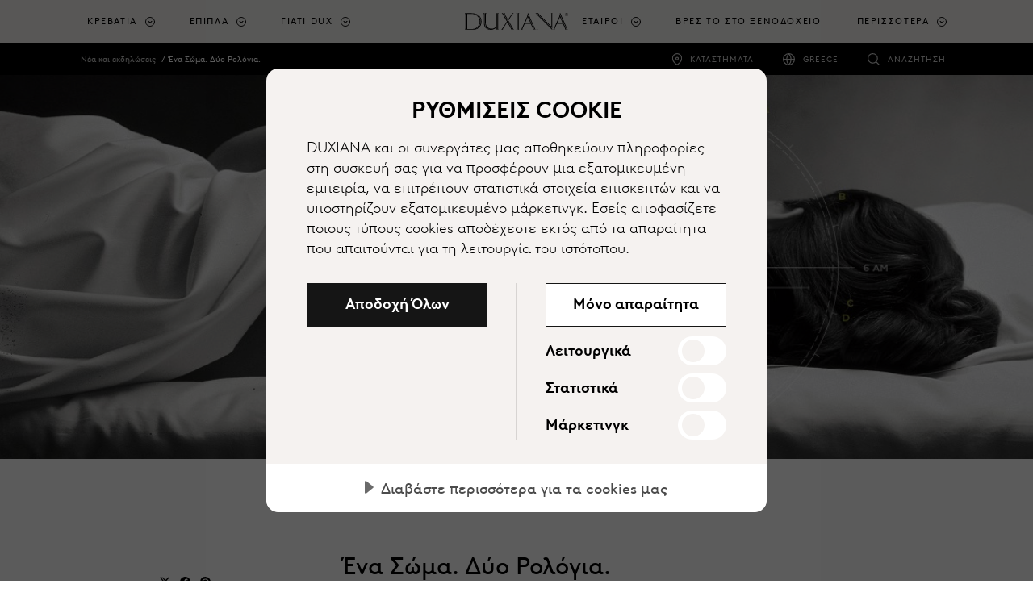

--- FILE ---
content_type: text/html; charset=utf-8
request_url: https://www.duxiana.gr/news-events/one-body.-two-clocks
body_size: 20673
content:



<!DOCTYPE html>
<html lang="el-gr" dir="ltr">
<head>
	<meta charset="utf-8">
	<meta name="viewport" content="width=device-width, initial-scale=1, shrink-to-fit=no">
	<title>Ένα Σώμα. Δύο Ρολόγια. | DUXIANA</title>
	

		<script src="https://cdn.cookietractor.com/cookietractor.js" data-lang="el-GR" data-id="09737262-4e8b-4582-af2e-80f947520d94" data-disable-youtube-wrapper="true" data-disable-vimeo-wrapper="true"></script>
		<script src="https://cdn.cookietractor.com/cookietractor-declaration.js" data-lang="el-GR" data-id="09737262-4e8b-4582-af2e-80f947520d94" defer></script>
		<script type="text/javascript">
			function getCookie() {
				var cookies = document.cookie.split(';');
				return cookies.find(cookie => cookie.trim().startsWith('dux_consents='));
			}

			function setCookie(name, value, days) {
				var expires = "";
				if (days) {
					var date = new Date();
					date.setTime(date.getTime() + (days * 24 * 60 * 60 * 1000));
					expires = "; expires=" + date.toUTCString();
				}
				document.cookie = name + "=" + value + expires + ";path=/;SameSite=None;Secure;Partitioned";
			}

			window.addEventListener('CookieConsent', function (event) {
				var newConsents = event.detail.current;
				var existingCookie = getCookie();

				if (event.detail.trigger != 'pageload') {
					setCookie("dux_consents", event.detail.current.join(','), 365);
					window.location.reload();
				}
			}, false);
		</script>


	<script type="text/javascript">
		(function(w,d,s,l,i){w[l]=w[l]||[];w[l].push({'gtm.start':
			new Date().getTime(),event:'gtm.js'});var f=d.getElementsByTagName(s)[0],
			j=d.createElement(s),dl=l!='dataLayer'?'&l='+l:'';j.async=true;j.src='https://www.googletagmanager.com/gtm.js?id='+i+dl;f.parentNode.insertBefore(j,f);
		})(window, document, 'script', 'dataLayer', 'GTM-N7CK67Q');
	</script>


	
	<meta name="description" content="Ξέρατε ότι το σώμα μας δουλεύει με δύο ρολόγια; Ένα που ρυθμίζεται από τον ήλιο και ένα που ελέγχεται από μια ομάδα νευρικών κυττάρων στον εγκέφαλο. Δείτε πώς λειτουργεί. ">
<meta name="title" content="Ένα Σώμα. Δύο Ρολόγια.">
<link rel="canonical" href="https://www.duxiana.gr/news-events/one-body.-two-clocks">
<link rel="alternate" href="https://www.duxiana.co.uk/markets" hreflang="x-default">
<link rel="alternate" href="https://www.duxiana.co.uk/news-events/one-body.-two-clocks" hreflang="en-gb">
<link rel="alternate" href="https://www.dux.se/nyheter-event/en-kropp-tva-klockor" hreflang="sv-se">
<link rel="alternate" href="https://www.duxiana.ae/ar-ae/news-events/one-body-two-clocks" hreflang="ar-ae">
<link rel="alternate" href="https://www.duxiana.al/ngjarjet-e-lajmeve/nje-trup-dy-kohe" hreflang="sq-al">
<link rel="alternate" href="https://www.duxiana.at/news-events/ein-koerper.-zwei-uhren" hreflang="de-at">
<link rel="alternate" href="https://www.duxiana.be/fr-be/actualite-evenements/un-corps.-deux-horloges" hreflang="fr-be">
<link rel="alternate" href="https://www.duxiana.com.au/news-events/one-body.-two-clocks" hreflang="en-au">
<link rel="alternate" href="https://www.duxiana.com.cn/news-events/one-body.-two-clocks" hreflang="zh-cn">
<link rel="alternate" href="https://www.duxiana.com.cy/news-events/one-body.-two-clocks" hreflang="el-cy">
<link rel="alternate" href="https://www.dux.dk/nyheder-events/en-krop.-to-ure" hreflang="da-dk">
<link rel="alternate" href="https://www.dux.fi/uutiset-tapahtumat/yksi-keho.-kaksi-kelloa" hreflang="fi-fi">
<link rel="alternate" href="https://www.duxiana.de/news-events/ein-koerper.-zwei-uhren" hreflang="de-de">
<link rel="alternate" href="https://www.duxiana.gr/news-events/one-body.-two-clocks" hreflang="el-gr">
<link rel="alternate" href="https://www.dux.is/frettir-vidburdir/einn-likami.tvaer-klukkur" hreflang="is-is">
<link rel="alternate" href="https://www.duxiana.ie/news-events/one-body.-two-clocks" hreflang="en-ie">
<link rel="alternate" href="https://www.duxiana.co.kr/news-events/one-body.-two-clocks" hreflang="ko-kr">
<link rel="alternate" href="https://www.duxiana.lu/fr-lu/actualite-evenements/un-corps.-deux-horloges" hreflang="fr-lu">
<link rel="alternate" href="https://www.duxiana.mx/noticias-eventos/un-cuerpo-dos-relojes" hreflang="es-mx">
<link rel="alternate" href="https://www.duxiana.nl/nieuws-evenementen/een-lichaam.-twee-klokken" hreflang="nl-nl">
<link rel="alternate" href="https://www.dux.no/nyheter-arrangementer/en-kropp-to-klokker" hreflang="nb-no">
<link rel="alternate" href="https://www.duxiana.pt/noticias-eventos/um-corpo-dois-relogios" hreflang="pt-pt">
<link rel="alternate" href="https://www.duxiana.com.sg/zh-sg/news-events/one-body.-two-clocks" hreflang="zh-sg">
<link rel="alternate" href="https://www.duxiana.es/noticias-eventos/un-cuerpo-dos-relojes" hreflang="es-es">
<link rel="alternate" href="https://www.duxiana.ch/fr-ch/actualite-evenements/un-corps.-deux-horloges" hreflang="fr-ch">
<link rel="alternate" href="https://www.duxiana.ch/news-events/ein-koerper.-zwei-uhren" hreflang="de-ch">
<link rel="alternate" href="https://www.duxiana.com.tw/news-events/one-body.-two-clocks" hreflang="zh-tw">
<link rel="alternate" href="https://www.duxiana.com.tr/haberler-etkinlikler/bir-vucut-iki-saat" hreflang="tr-tr">
<link rel="alternate" href="https://www.duxiana.sa/news-events/one-body-two-clocks" hreflang="ar-sa">
<link rel="alternate" href="https://www.duxiana.be/de-be/news-events/ein-koerper.-zwei-uhren" hreflang="de-be">
<link rel="alternate" href="https://www.duxiana.be/nieuws-evenementen/een-lichaam.-twee-klokken" hreflang="nl-be">
<link rel="alternate" href="https://www.duxiana.cz/novinky-akce/jedno-telo.-dvoje-hodiny" hreflang="cs-cz">
<link rel="alternate" href="https://www.duxiana.lu/news-events/ein-koerper.-zwei-uhren" hreflang="de-lu">
<link rel="alternate" href="https://www.duxiana.pl/aktualnosci-wydarzenia/jedno-cialo.-dwa-zegary" hreflang="pl-pl">
<link rel="alternate" href="https://www.duxiana.com.sg/news-events/one-body.-two-clocks" hreflang="en-sg">
<link rel="alternate" href="https://www.duxiana.ae/news-events/one-body.-two-clocks" hreflang="en-001">
<link rel="alternate" href="https://www.duxiana.it/notizie-eventi/un-solo-corpo-due-orologi-biologici" hreflang="it-it">
<link rel="alternate" href="https://www.duxiana.fr/actualite-evenements/un-corps.-deux-horloges" hreflang="fr-fr">
<link rel="alternate" href="https://en.duxiana.sa/news-events/one-body.-two-clocks" hreflang="en-150">
<link rel="alternate" href="https://en.duxiana.ch/news-events/one-body.-two-clocks" hreflang="en-hk">
<link rel="alternate" href="https://www.dux.se/en-se/news-events/one-body.-two-clocks" hreflang="en-se">
<link rel="alternate" href="https://www.duxiana.ph/news--events/one-body.-two-clocks" hreflang="en-ph">

	<meta name="og:site_name" content="DUXIANA">
<meta name="og:type" content="website">
<meta name="og:locale" content="el">
<meta name="og:description" content="Ξέρατε ότι το σώμα μας δουλεύει με δύο ρολόγια; Ένα που ρυθμίζεται από τον ήλιο και ένα που ελέγχεται από μια ομάδα νευρικών κυττάρων στον εγκέφαλο. Δείτε πώς λειτουργεί. ">
<meta name="og:title" content="Ένα Σώμα. Δύο Ρολόγια.">
<meta name="og:url" content="https://www.duxiana.gr/news-events/one-body.-two-clocks">
<meta name="og:image" content="https://www.duxiana.co.uk/siteassets/images/articles/1406-onebody_banner_1.jpg">
<meta name="twitter:card" content="summary_large_image">

	<link href="/Content/styles.scss?bundleVirtualPath=%7e%2fBundles%2fEpiCrateStyles" rel="stylesheet"/>



	<link rel="apple-touch-icon" sizes="180x180" href="/Content/images/apple-touch-icon.png">
<link rel="icon" type="image/png" sizes="32x32" href="/Content/images/favicon-32x32.png">
<link rel="icon" type="image/png" sizes="16x16" href="/Content/images/favicon-16x16.png">


<link rel="shortcut icon" href="/Content/images/favicon.ico">
<meta name="msapplication-TileColor" content="#da532c">
<meta name="msapplication-config" content="/Content/images/browserconfig.xml">
<meta name="theme-color" content="#ffffff">






	<link rel="stylesheet" href="https://use.typekit.net/sym5rmp.css" />
	<link href="/Content/fonts/BrownLLWeb-Light.woff" rel="preload" as="font" type="font/woff" crossorigin />
	<link href="/Content/fonts/BrownLLWeb-Light.woff2" rel="preload" as="font" type="font/woff2" crossorigin />
	<link href="/Content/fonts/BrownLLWeb-Regular.woff" rel="preload" as="font" type="font/woff" crossorigin />
	<link href="/Content/fonts/BrownLLWeb-Regular.woff2" rel="preload" as="font" type="font/woff2" crossorigin />
	<link href="/Content/fonts/BrownLLWeb-Bold.woff" rel="preload" as="font" type="font/woff" crossorigin />
	<link href="/Content/fonts/BrownLLWeb-Bold.woff2" rel="preload" as="font" type="font/woff2" crossorigin />

	<link rel="preconnect" href="https://fonts.gstatic.com">
	<link href="https://fonts.googleapis.com/css2?family=Noto+Sans+JP&Noto+Sans+KR&Noto+Sans+SC&Noto+Sans+TC&Noto+Sans:wght@100;300;700&display=swap" rel="stylesheet">


			<link href="/Content/fonts/BrownLLSubGrk-LightSubset.woff" rel="preload" as="font" type="font/woff" crossorigin />
		<link href="/Content/fonts/BrownLLSubGrk-LightSubset.woff2" rel="preload" as="font" type="font/woff2" crossorigin />
		<link href="/Content/fonts/BrownLLSubGrk-RegularSubset.woff" rel="preload" as="font" type="font/woff" crossorigin />
		<link href="/Content/fonts/BrownLLSubGrk-RegularSubset.woff2" rel="preload" as="font" type="font/woff2" crossorigin />
		<link href="/Content/fonts/BrownLLSubGrk-BoldSubset.woff" rel="preload" as="font" type="font/woff" crossorigin />
		<link href="/Content/fonts/BrownLLSubGrk-BoldSubset.woff2" rel="preload" as="font" type="font/woff2" crossorigin />

	<script>(function (w, d, u) { w.readyQ = []; w.bindReadyQ = []; function p(x, y) { if (x == "ready") { w.bindReadyQ.push(y); } else { w.readyQ.push(x); } }; var a = { ready: p, bind: p }; w.$ = w.jQuery = function (f) { if (f === d || f === u) { return a } else { p(f) } } })(window, document)</script>

	

	
	
<script type="text/javascript">var appInsights=window.appInsights||function(config){function t(config){i[config]=function(){var t=arguments;i.queue.push(function(){i[config].apply(i,t)})}}var i={config:config},u=document,e=window,o="script",s="AuthenticatedUserContext",h="start",c="stop",l="Track",a=l+"Event",v=l+"Page",r,f;setTimeout(function(){var t=u.createElement(o);t.src=config.url||"https://js.monitor.azure.com/scripts/a/ai.0.js";u.getElementsByTagName(o)[0].parentNode.appendChild(t)});try{i.cookie=u.cookie}catch(y){}for(i.queue=[],r=["Event","Exception","Metric","PageView","Trace","Dependency"];r.length;)t("track"+r.pop());return t("set"+s),t("clear"+s),t(h+a),t(c+a),t(h+v),t(c+v),t("flush"),config.disableExceptionTracking||(r="onerror",t("_"+r),f=e[r],e[r]=function(config,t,u,e,o){var s=f&&f(config,t,u,e,o);return s!==!0&&i["_"+r](config,t,u,e,o),s}),i}({instrumentationKey:"e3124260-3886-4e60-8b99-857f30e806ab",sdkExtension:"a"});window.appInsights=appInsights;appInsights.queue&&appInsights.queue.length===0&&appInsights.trackPageView();</script></head>

<body class="articlepage ">
	<noscript>
		<iframe src="//www.googletagmanager.com/ns.html?id=GTM-N7CK67Q"
						height="0" width="0" style="display:none;visibility:hidden"></iframe>
	</noscript>
	
	<script type="application/ld+json">
{
"@context": "https://schema.org",
"@type": "Organization",
"url": "https://www.duxiana.gr",
"logo": "https://www.duxiana.gr/siteassets/images/dux-beds-logo.jpg"
}
,
{{
"@context": "https://schema.org",
"@type": "BreadcrumbList",
"itemListElement": [

{
"@type": "ListItem",
"position": 1,
"name": "Νέα και εκδηλώσεις"
"item":  "https://www.duxiana.gr/news-events"
}
,
{
"@type": "ListItem",
"position": 2,
"name": "Ένα Σώμα. Δύο Ρολόγια."
"item":  "https://www.duxiana.gr/news-events/one-body.-two-clocks"
}
}]}
,{
"@context": "https://schema.org",
"@type": "WebSite",
"url": "https://www.duxiana.gr",
"potentialAction": {
"@type": "SearchAction",
"target": "https://www.duxiana.gr/search?q={search_term_string}",
"query-input": "required name=search_term_string"
}
}
</script>

	<span id="announce" role="status" aria-live="polite" class="sr-only"></span>





<header class="header">
	<a class="skip-to-content sr-only sr-only-focusable" href="#content">Μετάβαση στο κύριο περιεχόμενο</a>
	<div class="header__logo duxiana">
		<a href="/" aria-label="Επιστροφή στην αρχική σελίδα">
					<img src="/Content/images/duxiana-logo.svg" alt="" aria-hidden="true" class="header__duxiana" />
		</a>
	</div>

	<div class="header__main">
		<nav class="primary-navigation primary-navigation--count-7" aria-label="main menu">
				<a href="/search" class="primary-navigation__search-trigger"><span class="sr-only">Αναζήτηση</span></a>
			<div class="primary-navigation__trigger toggle-primary-dropdown" tabindex="0" aria-label="Expand/collapse menu">
				<span></span>
			</div>
			<div class="secondary-navigation secondary-navigation--mobile">
				<ul role="list">
						<li class="secondary-navigation__item secondary-navigation--stores" role="listitem">
							<a href="/stores" target=""
								 onclick="track('navigation', 'click-stores-icon')">Καταστήματα</a>
							</li>
																	<li class="secondary-navigation__item secondary-navigation--countries" role="listitem">
								<a href="/markets" target=""
									 onclick="track('navigation', 'click-market-selector', { 'market' : 'Greece'})" title="">Greece</a>
								</li>
									</ul>
			</div>
			<ul role="menu">


						<li class="primary-navigation__item   has-children is-dropdown" role="menuitem" aria-haspopup="true">
								<a href="#" class="toggle-dropdown top-menu" role="button" tabindex="0" aria-label="Κρεβάτια">Κρεβάτια</a>
															<div class="primary-navigation__dropdown" tabindex="-1">
									<div class="primary-navigation__dropdown-inner">
										<div class="primary-navigation__list">

												<ul class="primary-navigation__list--count-1" data-items-id="c06a2ddd-ea42-4ac8-a457-0203b655cfb3">
														<li class="primary-navigation__list-item text-inverted navigation--image-dark" data-filter-item="">
															<a href="/why-dux/sustainable-comfort" target=""
																 onclick="track('navigation', 'click-link', { 'link-text': 'Sustainable Comfort', 'link-url': '/why-dux/sustainable-comfort' })">
																<div class="primary-navigation__list-item-header">
																	<p class="primary-navigation__list-item-header-heading" aria-label="Sustainable Comfort">Sustainable Comfort</p>
																			<p class="primary-navigation__list-item-header-sub-heading" aria-label="Ανακαλύψτε το σύστημα Sustainable Comfort">Ανακαλύψτε το σύστημα Sustainable Comfort</p>
																</div>
																				<div class="primary-navigation__list-item-image">

					<span class="picture-wrapper" style="padding-bottom:100%; background-image:url(/siteassets/images/products/beds/sustainable-comfort/new-folder/bed_continental_dux-80_sustainable-comfort-pie-comfort_eden-headboard_1-cropped.jpg?width=60&amp;format=png&amp;colors=16&amp;dither=true);">
<picture class="ec-lazy-img" style="padding-bottom:41.4286003112793%;">
    <source data-srcset="/siteassets/images/products/beds/sustainable-comfort/new-folder/bed_continental_dux-80_sustainable-comfort-pie-comfort_eden-headboard_1-cropped.jpg?width=1429&height=592&mode=crop&format=jpg&quality=75, /siteassets/images/products/beds/sustainable-comfort/new-folder/bed_continental_dux-80_sustainable-comfort-pie-comfort_eden-headboard_1-cropped.jpg?width=2860&height=1185&mode=crop&format=jpg&quality=40 2x" media="(min-width: 1200px)">
    <source data-srcset="/siteassets/images/products/beds/sustainable-comfort/new-folder/bed_continental_dux-80_sustainable-comfort-pie-comfort_eden-headboard_1-cropped.jpg?width=1200&height=497&mode=crop&format=jpg&quality=75, /siteassets/images/products/beds/sustainable-comfort/new-folder/bed_continental_dux-80_sustainable-comfort-pie-comfort_eden-headboard_1-cropped.jpg?width=2399&height=994&mode=crop&format=jpg&quality=40 2x" media="(min-width: 992px)">
    <source data-srcset="/siteassets/images/products/beds/sustainable-comfort/new-folder/bed_continental_dux-80_sustainable-comfort-pie-comfort_eden-headboard_1-cropped.jpg?width=992&height=411&mode=crop&format=jpg&quality=75, /siteassets/images/products/beds/sustainable-comfort/new-folder/bed_continental_dux-80_sustainable-comfort-pie-comfort_eden-headboard_1-cropped.jpg?width=1984&height=822&mode=crop&format=jpg&quality=40 2x" media="(min-width: 768px)">
    <source data-srcset="/siteassets/images/products/beds/sustainable-comfort/new-folder/bed_continental_dux-80_sustainable-comfort-pie-comfort_eden-headboard_1-cropped.jpg?width=768&height=768&mode=crop&format=jpg&quality=75, /siteassets/images/products/beds/sustainable-comfort/new-folder/bed_continental_dux-80_sustainable-comfort-pie-comfort_eden-headboard_1-cropped.jpg?width=1536&height=1536&mode=crop&format=jpg&quality=40 2x" media="(min-width: 576px)">
    <source data-srcset="/siteassets/images/products/beds/sustainable-comfort/new-folder/bed_continental_dux-80_sustainable-comfort-pie-comfort_eden-headboard_1-cropped.jpg?width=576&height=576&mode=crop&format=jpg&quality=75, /siteassets/images/products/beds/sustainable-comfort/new-folder/bed_continental_dux-80_sustainable-comfort-pie-comfort_eden-headboard_1-cropped.jpg?width=1152&height=1152&mode=crop&format=jpg&quality=40 2x" media="(min-width: 0px)">
    <img data-src="/siteassets/images/products/beds/sustainable-comfort/new-folder/bed_continental_dux-80_sustainable-comfort-pie-comfort_eden-headboard_1-cropped.jpg?width=992&height=411&mode=crop&format=jpg&quality=75" alt="">
</picture>
</span>

				</div>

															</a>

														</li>
												</ul>
																																		<ul class="primary-navigation__list--count-4">

														<li class="primary-navigation__list-item ">
															<a href="/products/beds" target="" onclick="track('navigation', 'click-link', { 'link-text': 'Κρεβάτια', 'link-url': '/products/beds' })">
																<div class="primary-navigation__list-item-header">
																	<p class="primary-navigation__list-item-header-heading" aria-label="Κρεβάτια">Κρεβάτια</p>
																</div>
																				<div class="primary-navigation__list-item-image">

					<span class="picture-wrapper" style="padding-bottom:50%; background-image:url(/siteassets/marketing-assets/campaigns/sustainable-comfort/bed-dux-60-pie-1.jpg?width=60&amp;format=png&amp;colors=16&amp;dither=true);">
<picture class="ec-lazy-img" style="padding-bottom:56.0166015625%;">
    <source data-srcset="/siteassets/marketing-assets/campaigns/sustainable-comfort/bed-dux-60-pie-1.jpg?width=358&height=201&mode=crop&format=jpg&quality=75, /siteassets/marketing-assets/campaigns/sustainable-comfort/bed-dux-60-pie-1.jpg?width=716&height=401&mode=crop&format=jpg&quality=40 2x" media="(min-width: 1200px)">
    <source data-srcset="/siteassets/marketing-assets/campaigns/sustainable-comfort/bed-dux-60-pie-1.jpg?width=300&height=168&mode=crop&format=jpg&quality=75, /siteassets/marketing-assets/campaigns/sustainable-comfort/bed-dux-60-pie-1.jpg?width=600&height=336&mode=crop&format=jpg&quality=40 2x" media="(min-width: 992px)">
    <source data-srcset="/siteassets/marketing-assets/campaigns/sustainable-comfort/bed-dux-60-pie-1.jpg?width=248&height=139&mode=crop&format=jpg&quality=75, /siteassets/marketing-assets/campaigns/sustainable-comfort/bed-dux-60-pie-1.jpg?width=496&height=278&mode=crop&format=jpg&quality=40 2x" media="(min-width: 768px)">
    <source data-srcset="/siteassets/marketing-assets/campaigns/sustainable-comfort/bed-dux-60-pie-1.jpg?width=768&height=384&mode=crop&format=jpg&quality=75, /siteassets/marketing-assets/campaigns/sustainable-comfort/bed-dux-60-pie-1.jpg?width=1536&height=768&mode=crop&format=jpg&quality=40 2x" media="(min-width: 576px)">
    <source data-srcset="/siteassets/marketing-assets/campaigns/sustainable-comfort/bed-dux-60-pie-1.jpg?width=576&height=288&mode=crop&format=jpg&quality=75, /siteassets/marketing-assets/campaigns/sustainable-comfort/bed-dux-60-pie-1.jpg?width=1152&height=576&mode=crop&format=jpg&quality=40 2x" media="(min-width: 0px)">
    <img data-src="/siteassets/marketing-assets/campaigns/sustainable-comfort/bed-dux-60-pie-1.jpg?width=248&height=139&mode=crop&format=jpg&quality=75" alt="">
</picture>
</span>

				</div>

															</a>

														</li>
														<li class="primary-navigation__list-item ">
															<a href="/products/components" target="" onclick="track('navigation', 'click-link', { 'link-text': 'Εξαρτήματα', 'link-url': '/products/components' })">
																<div class="primary-navigation__list-item-header">
																	<p class="primary-navigation__list-item-header-heading" aria-label="Εξαρτήματα">Εξαρτήματα</p>
																</div>
																				<div class="primary-navigation__list-item-image">

					<span class="picture-wrapper" style="padding-bottom:50%; background-image:url(/siteassets/images/products/beds/sustainable-comfort/component_pascal.jpg?width=60&amp;format=png&amp;colors=16&amp;dither=true);">
<picture class="ec-lazy-img" style="padding-bottom:56.0166015625%;">
    <source data-srcset="/siteassets/images/products/beds/sustainable-comfort/component_pascal.jpg?width=358&height=201&mode=crop&format=jpg&quality=75, /siteassets/images/products/beds/sustainable-comfort/component_pascal.jpg?width=716&height=401&mode=crop&format=jpg&quality=40 2x" media="(min-width: 1200px)">
    <source data-srcset="/siteassets/images/products/beds/sustainable-comfort/component_pascal.jpg?width=300&height=168&mode=crop&format=jpg&quality=75, /siteassets/images/products/beds/sustainable-comfort/component_pascal.jpg?width=600&height=336&mode=crop&format=jpg&quality=40 2x" media="(min-width: 992px)">
    <source data-srcset="/siteassets/images/products/beds/sustainable-comfort/component_pascal.jpg?width=248&height=139&mode=crop&format=jpg&quality=75, /siteassets/images/products/beds/sustainable-comfort/component_pascal.jpg?width=496&height=278&mode=crop&format=jpg&quality=40 2x" media="(min-width: 768px)">
    <source data-srcset="/siteassets/images/products/beds/sustainable-comfort/component_pascal.jpg?width=768&height=384&mode=crop&format=jpg&quality=75, /siteassets/images/products/beds/sustainable-comfort/component_pascal.jpg?width=1536&height=768&mode=crop&format=jpg&quality=40 2x" media="(min-width: 576px)">
    <source data-srcset="/siteassets/images/products/beds/sustainable-comfort/component_pascal.jpg?width=576&height=288&mode=crop&format=jpg&quality=75, /siteassets/images/products/beds/sustainable-comfort/component_pascal.jpg?width=1152&height=576&mode=crop&format=jpg&quality=40 2x" media="(min-width: 0px)">
    <img data-src="/siteassets/images/products/beds/sustainable-comfort/component_pascal.jpg?width=248&height=139&mode=crop&format=jpg&quality=75" alt="">
</picture>
</span>

				</div>

															</a>

														</li>
														<li class="primary-navigation__list-item ">
															<a href="/products/bed-accessories/headboards" target="" onclick="track('navigation', 'click-link', { 'link-text': 'Κεφαλάρια', 'link-url': '/products/bed-accessories/headboards' })">
																<div class="primary-navigation__list-item-header">
																	<p class="primary-navigation__list-item-header-heading" aria-label="Κεφαλάρια">Κεφαλάρια</p>
																</div>
																				<div class="primary-navigation__list-item-image">

					<span class="picture-wrapper" style="padding-bottom:50%; background-image:url(/siteassets/images/products/bed-accessories/dante_headboard_960x714.jpg?width=60&amp;format=png&amp;colors=16&amp;dither=true);">
<picture class="ec-lazy-img" style="padding-bottom:56.0166015625%;">
    <source data-srcset="/siteassets/images/products/bed-accessories/dante_headboard_960x714.jpg?width=358&height=201&mode=crop&format=jpg&quality=75, /siteassets/images/products/bed-accessories/dante_headboard_960x714.jpg?width=716&height=401&mode=crop&format=jpg&quality=40 2x" media="(min-width: 1200px)">
    <source data-srcset="/siteassets/images/products/bed-accessories/dante_headboard_960x714.jpg?width=300&height=168&mode=crop&format=jpg&quality=75, /siteassets/images/products/bed-accessories/dante_headboard_960x714.jpg?width=600&height=336&mode=crop&format=jpg&quality=40 2x" media="(min-width: 992px)">
    <source data-srcset="/siteassets/images/products/bed-accessories/dante_headboard_960x714.jpg?width=248&height=139&mode=crop&format=jpg&quality=75, /siteassets/images/products/bed-accessories/dante_headboard_960x714.jpg?width=496&height=278&mode=crop&format=jpg&quality=40 2x" media="(min-width: 768px)">
    <source data-srcset="/siteassets/images/products/bed-accessories/dante_headboard_960x714.jpg?width=768&height=384&mode=crop&format=jpg&quality=75, /siteassets/images/products/bed-accessories/dante_headboard_960x714.jpg?width=960&height=480&mode=crop&format=jpg&quality=40 2x" media="(min-width: 576px)">
    <source data-srcset="/siteassets/images/products/bed-accessories/dante_headboard_960x714.jpg?width=576&height=288&mode=crop&format=jpg&quality=75, /siteassets/images/products/bed-accessories/dante_headboard_960x714.jpg?width=960&height=480&mode=crop&format=jpg&quality=40 2x" media="(min-width: 0px)">
    <img data-src="/siteassets/images/products/bed-accessories/dante_headboard_960x714.jpg?width=248&height=139&mode=crop&format=jpg&quality=75" alt="">
</picture>
</span>

				</div>

															</a>

														</li>
														<li class="primary-navigation__list-item ">
															<a href="/products/bed-accessories/legs" target="" onclick="track('navigation', 'click-link', { 'link-text': 'Πόδια', 'link-url': '/products/bed-accessories/legs' })">
																<div class="primary-navigation__list-item-header">
																	<p class="primary-navigation__list-item-header-heading" aria-label="Πόδια">Πόδια</p>
																</div>
																				<div class="primary-navigation__list-item-image">

					<span class="picture-wrapper" style="padding-bottom:50%; background-image:url(/siteassets/images/products/beds/sustainable-comfort/new-folder/bed-frame-dux-10-sustainable-comfort-pie-comfort-6_cropped.jpg?width=60&amp;format=png&amp;colors=16&amp;dither=true);">
<picture class="ec-lazy-img" style="padding-bottom:56.0166015625%;">
    <source data-srcset="/siteassets/images/products/beds/sustainable-comfort/new-folder/bed-frame-dux-10-sustainable-comfort-pie-comfort-6_cropped.jpg?width=358&height=201&mode=crop&format=jpg&quality=75, /siteassets/images/products/beds/sustainable-comfort/new-folder/bed-frame-dux-10-sustainable-comfort-pie-comfort-6_cropped.jpg?width=716&height=401&mode=crop&format=jpg&quality=40 2x" media="(min-width: 1200px)">
    <source data-srcset="/siteassets/images/products/beds/sustainable-comfort/new-folder/bed-frame-dux-10-sustainable-comfort-pie-comfort-6_cropped.jpg?width=300&height=168&mode=crop&format=jpg&quality=75, /siteassets/images/products/beds/sustainable-comfort/new-folder/bed-frame-dux-10-sustainable-comfort-pie-comfort-6_cropped.jpg?width=600&height=336&mode=crop&format=jpg&quality=40 2x" media="(min-width: 992px)">
    <source data-srcset="/siteassets/images/products/beds/sustainable-comfort/new-folder/bed-frame-dux-10-sustainable-comfort-pie-comfort-6_cropped.jpg?width=248&height=139&mode=crop&format=jpg&quality=75, /siteassets/images/products/beds/sustainable-comfort/new-folder/bed-frame-dux-10-sustainable-comfort-pie-comfort-6_cropped.jpg?width=496&height=278&mode=crop&format=jpg&quality=40 2x" media="(min-width: 768px)">
    <source data-srcset="/siteassets/images/products/beds/sustainable-comfort/new-folder/bed-frame-dux-10-sustainable-comfort-pie-comfort-6_cropped.jpg?width=768&height=384&mode=crop&format=jpg&quality=75, /siteassets/images/products/beds/sustainable-comfort/new-folder/bed-frame-dux-10-sustainable-comfort-pie-comfort-6_cropped.jpg?width=1430&height=715&mode=crop&format=jpg&quality=40 2x" media="(min-width: 576px)">
    <source data-srcset="/siteassets/images/products/beds/sustainable-comfort/new-folder/bed-frame-dux-10-sustainable-comfort-pie-comfort-6_cropped.jpg?width=576&height=288&mode=crop&format=jpg&quality=75, /siteassets/images/products/beds/sustainable-comfort/new-folder/bed-frame-dux-10-sustainable-comfort-pie-comfort-6_cropped.jpg?width=1152&height=576&mode=crop&format=jpg&quality=40 2x" media="(min-width: 0px)">
    <img data-src="/siteassets/images/products/beds/sustainable-comfort/new-folder/bed-frame-dux-10-sustainable-comfort-pie-comfort-6_cropped.jpg?width=248&height=139&mode=crop&format=jpg&quality=75" alt="">
</picture>
</span>

				</div>

															</a>

														</li>
														<li class="primary-navigation__list-item ">
															<a href="/products/bedding/bed-dressing" target="" onclick="track('navigation', 'click-link', { 'link-text': 'Κλινοσκεπάσματα', 'link-url': '/products/bedding/bed-dressing' })">
																<div class="primary-navigation__list-item-header">
																	<p class="primary-navigation__list-item-header-heading" aria-label="Κλινοσκεπάσματα">Κλινοσκεπάσματα</p>
																</div>
																				<div class="primary-navigation__list-item-image">

					<span class="picture-wrapper" style="padding-bottom:50%; background-image:url(/siteassets/images/products/bedding/bed_covers_1200x638.jpg?width=60&amp;format=png&amp;colors=16&amp;dither=true);">
<picture class="ec-lazy-img" style="padding-bottom:56.0166015625%;">
    <source data-srcset="/siteassets/images/products/bedding/bed_covers_1200x638.jpg?width=358&height=201&mode=crop&format=jpg&quality=75, /siteassets/images/products/bedding/bed_covers_1200x638.jpg?width=716&height=401&mode=crop&format=jpg&quality=40 2x" media="(min-width: 1200px)">
    <source data-srcset="/siteassets/images/products/bedding/bed_covers_1200x638.jpg?width=300&height=168&mode=crop&format=jpg&quality=75, /siteassets/images/products/bedding/bed_covers_1200x638.jpg?width=600&height=336&mode=crop&format=jpg&quality=40 2x" media="(min-width: 992px)">
    <source data-srcset="/siteassets/images/products/bedding/bed_covers_1200x638.jpg?width=248&height=139&mode=crop&format=jpg&quality=75, /siteassets/images/products/bedding/bed_covers_1200x638.jpg?width=496&height=278&mode=crop&format=jpg&quality=40 2x" media="(min-width: 768px)">
    <source data-srcset="/siteassets/images/products/bedding/bed_covers_1200x638.jpg?width=768&height=384&mode=crop&format=jpg&quality=75, /siteassets/images/products/bedding/bed_covers_1200x638.jpg?width=1200&height=600&mode=crop&format=jpg&quality=40 2x" media="(min-width: 576px)">
    <source data-srcset="/siteassets/images/products/bedding/bed_covers_1200x638.jpg?width=576&height=288&mode=crop&format=jpg&quality=75, /siteassets/images/products/bedding/bed_covers_1200x638.jpg?width=1152&height=576&mode=crop&format=jpg&quality=40 2x" media="(min-width: 0px)">
    <img data-src="/siteassets/images/products/bedding/bed_covers_1200x638.jpg?width=248&height=139&mode=crop&format=jpg&quality=75" alt="">
</picture>
</span>

				</div>

															</a>

														</li>
														<li class="primary-navigation__list-item ">
															<a href="/products/bedding/linen" target="" onclick="track('navigation', 'click-link', { 'link-text': 'Λευκά είδη', 'link-url': '/products/bedding/linen' })">
																<div class="primary-navigation__list-item-header">
																	<p class="primary-navigation__list-item-header-heading" aria-label="Λευκά είδη">Λευκά είδη</p>
																</div>
																				<div class="primary-navigation__list-item-image">

<span class="picture-wrapper" style="padding-bottom:50%; background-image:url(/siteassets/images/products/bedding/dux_bed_linne_plain_grey_dt.jpg?width=60&amp;format=png&amp;colors=16&amp;dither=true);">
<picture class="ec-lazy-img" style="padding-bottom:56.0166015625%;">
    <source data-srcset="/siteassets/images/products/bedding/dux_bed_linne_plain_grey_dt.jpg?width=358&height=201&mode=crop&format=jpg&quality=75, /siteassets/images/products/bedding/dux_bed_linne_plain_grey_dt.jpg?width=716&height=401&mode=crop&format=jpg&quality=40 2x" media="(min-width: 1200px)">
    <source data-srcset="/siteassets/images/products/bedding/dux_bed_linne_plain_grey_dt.jpg?width=300&height=168&mode=crop&format=jpg&quality=75, /siteassets/images/products/bedding/dux_bed_linne_plain_grey_dt.jpg?width=600&height=336&mode=crop&format=jpg&quality=40 2x" media="(min-width: 992px)">
    <source data-srcset="/siteassets/images/products/bedding/dux_bed_linne_plain_grey_dt.jpg?width=248&height=139&mode=crop&format=jpg&quality=75, /siteassets/images/products/bedding/dux_bed_linne_plain_grey_dt.jpg?width=496&height=278&mode=crop&format=jpg&quality=40 2x" media="(min-width: 768px)">
    <source data-srcset="/siteassets/images/products/bedding/dux_bed_linne_plain_grey_dt.jpg?width=768&height=384&mode=crop&format=jpg&quality=75, /siteassets/images/products/bedding/dux_bed_linne_plain_grey_dt.jpg?width=1536&height=768&mode=crop&format=jpg&quality=40 2x" media="(min-width: 576px)">
    <source data-srcset="/siteassets/images/products/bedding/dux_bed_linne_plain_grey_dt.jpg?width=576&height=288&mode=crop&format=jpg&quality=75, /siteassets/images/products/bedding/dux_bed_linne_plain_grey_dt.jpg?width=1152&height=576&mode=crop&format=jpg&quality=40 2x" media="(min-width: 0px)">
    <img data-src="/siteassets/images/products/bedding/dux_bed_linne_plain_grey_dt.jpg?width=248&height=139&mode=crop&format=jpg&quality=75" alt="">
</picture>
</span>
					<span class="picture-wrapper" style="padding-bottom:50%; background-image:url(/siteassets/images/products/bedding/dux_bed_linne_plain_white_dt.jpg?width=60&amp;format=png&amp;colors=16&amp;dither=true);">
<picture class="ec-lazy-img" style="padding-bottom:56.0166015625%;">
    <source data-srcset="/siteassets/images/products/bedding/dux_bed_linne_plain_white_dt.jpg?width=358&height=201&mode=crop&format=jpg&quality=75, /siteassets/images/products/bedding/dux_bed_linne_plain_white_dt.jpg?width=716&height=401&mode=crop&format=jpg&quality=40 2x" media="(min-width: 1200px)">
    <source data-srcset="/siteassets/images/products/bedding/dux_bed_linne_plain_white_dt.jpg?width=300&height=168&mode=crop&format=jpg&quality=75, /siteassets/images/products/bedding/dux_bed_linne_plain_white_dt.jpg?width=600&height=336&mode=crop&format=jpg&quality=40 2x" media="(min-width: 992px)">
    <source data-srcset="/siteassets/images/products/bedding/dux_bed_linne_plain_white_dt.jpg?width=248&height=139&mode=crop&format=jpg&quality=75, /siteassets/images/products/bedding/dux_bed_linne_plain_white_dt.jpg?width=496&height=278&mode=crop&format=jpg&quality=40 2x" media="(min-width: 768px)">
    <source data-srcset="/siteassets/images/products/bedding/dux_bed_linne_plain_white_dt.jpg?width=768&height=384&mode=crop&format=jpg&quality=75, /siteassets/images/products/bedding/dux_bed_linne_plain_white_dt.jpg?width=1536&height=768&mode=crop&format=jpg&quality=40 2x" media="(min-width: 576px)">
    <source data-srcset="/siteassets/images/products/bedding/dux_bed_linne_plain_white_dt.jpg?width=576&height=288&mode=crop&format=jpg&quality=75, /siteassets/images/products/bedding/dux_bed_linne_plain_white_dt.jpg?width=1152&height=576&mode=crop&format=jpg&quality=40 2x" media="(min-width: 0px)">
    <img data-src="/siteassets/images/products/bedding/dux_bed_linne_plain_white_dt.jpg?width=248&height=139&mode=crop&format=jpg&quality=75" alt="">
</picture>
</span>

				</div>

															</a>

														</li>
														<li class="primary-navigation__list-item ">
															<a href="/products/bedding/down/paploma" target="" onclick="track('navigation', 'click-link', { 'link-text': 'Πάπλωμα', 'link-url': '/products/bedding/down/paploma' })">
																<div class="primary-navigation__list-item-header">
																	<p class="primary-navigation__list-item-header-heading" aria-label="Πάπλωμα">Πάπλωμα</p>
																</div>
																				<div class="primary-navigation__list-item-image">

					<span class="picture-wrapper" style="padding-bottom:50%; background-image:url(/siteassets/images/products/bedding/bedding-down-duvet-barcelona-di-3-original.jpg?width=60&amp;format=png&amp;colors=16&amp;dither=true);">
<picture class="ec-lazy-img img-padding" style="padding-bottom:56.0166015625%;">
    <source data-srcset="/siteassets/images/products/bedding/bedding-down-duvet-barcelona-di-3-original.jpg?width=358&height=201&mode=crop, /siteassets/images/products/bedding/bedding-down-duvet-barcelona-di-3-original.jpg?width=650&height=364&mode=crop 2x" media="(min-width: 1200px)">
    <source data-srcset="/siteassets/images/products/bedding/bedding-down-duvet-barcelona-di-3-original.jpg?width=300&height=168&mode=crop, /siteassets/images/products/bedding/bedding-down-duvet-barcelona-di-3-original.jpg?width=600&height=336&mode=crop 2x" media="(min-width: 992px)">
    <source data-srcset="/siteassets/images/products/bedding/bedding-down-duvet-barcelona-di-3-original.jpg?width=248&height=139&mode=crop, /siteassets/images/products/bedding/bedding-down-duvet-barcelona-di-3-original.jpg?width=496&height=278&mode=crop 2x" media="(min-width: 768px)">
    <source data-srcset="/siteassets/images/products/bedding/bedding-down-duvet-barcelona-di-3-original.jpg?width=650&height=325&mode=crop" media="(min-width: 576px)">
    <source data-srcset="/siteassets/images/products/bedding/bedding-down-duvet-barcelona-di-3-original.jpg?width=576&height=288&mode=crop, /siteassets/images/products/bedding/bedding-down-duvet-barcelona-di-3-original.jpg?width=650&height=325&mode=crop 2x" media="(min-width: 0px)">
    <img data-src="/siteassets/images/products/bedding/bedding-down-duvet-barcelona-di-3-original.jpg?width=248&height=139&mode=crop" alt="">
</picture>
</span>

				</div>

															</a>

														</li>
														<li class="primary-navigation__list-item ">
															<a href="/products/bedding/down/maxilaria" target="" onclick="track('navigation', 'click-link', { 'link-text': 'Μαξιλάρια', 'link-url': '/products/bedding/down/maxilaria' })">
																<div class="primary-navigation__list-item-header">
																	<p class="primary-navigation__list-item-header-heading" aria-label="Μαξιλάρια">Μαξιλάρια</p>
																</div>
																				<div class="primary-navigation__list-item-image">

					<span class="picture-wrapper" style="padding-bottom:50%; background-image:url(/siteassets/images/products/bedding/img_9829.jpg?width=60&amp;format=png&amp;colors=16&amp;dither=true);">
<picture class="ec-lazy-img" style="padding-bottom:56.0166015625%;">
    <source data-srcset="/siteassets/images/products/bedding/img_9829.jpg?width=358&height=201&mode=crop&format=jpg&quality=75, /siteassets/images/products/bedding/img_9829.jpg?width=716&height=401&mode=crop&format=jpg&quality=40 2x" media="(min-width: 1200px)">
    <source data-srcset="/siteassets/images/products/bedding/img_9829.jpg?width=300&height=168&mode=crop&format=jpg&quality=75, /siteassets/images/products/bedding/img_9829.jpg?width=600&height=336&mode=crop&format=jpg&quality=40 2x" media="(min-width: 992px)">
    <source data-srcset="/siteassets/images/products/bedding/img_9829.jpg?width=248&height=139&mode=crop&format=jpg&quality=75, /siteassets/images/products/bedding/img_9829.jpg?width=496&height=278&mode=crop&format=jpg&quality=40 2x" media="(min-width: 768px)">
    <source data-srcset="/siteassets/images/products/bedding/img_9829.jpg?width=768&height=384&mode=crop&format=jpg&quality=75, /siteassets/images/products/bedding/img_9829.jpg?width=1536&height=768&mode=crop&format=jpg&quality=40 2x" media="(min-width: 576px)">
    <source data-srcset="/siteassets/images/products/bedding/img_9829.jpg?width=576&height=288&mode=crop&format=jpg&quality=75, /siteassets/images/products/bedding/img_9829.jpg?width=1152&height=576&mode=crop&format=jpg&quality=40 2x" media="(min-width: 0px)">
    <img data-src="/siteassets/images/products/bedding/img_9829.jpg?width=248&height=139&mode=crop&format=jpg&quality=75" alt="">
</picture>
</span>

				</div>

															</a>

														</li>
												</ul>
													<div class="primary-navigation__list-cta">
														<a href="/products" class="btn btn--primary btn--small" rel="noreferrer noopener"
															 onclick="track('navigation', 'click-link', { 'link-text': 'Δείτε όλα τα προϊόντα', 'link-url': '/products' })"><span>Δείτε όλα τα προϊόντα</span></a>
														</div>
										</div>
									</div>
								</div>
						</li>
						<li class="primary-navigation__item   has-children is-dropdown" role="menuitem" aria-haspopup="true">
								<a href="#" class="toggle-dropdown top-menu" role="button" tabindex="0" aria-label="Έπιπλα">Έπιπλα</a>
															<div class="primary-navigation__dropdown" tabindex="-1">
									<div class="primary-navigation__dropdown-inner">
										<div class="primary-navigation__list">

												<ul class="primary-navigation__list--count-1" data-items-id="c06a2ddd-ea42-4ac8-a457-0203b655cfb3">
														<li class="primary-navigation__list-item text-inverted navigation--image-dark" data-filter-item="">
															<a href="/products/1/the-sheepskin-collection" target=""
																 onclick="track('navigation', 'click-link', { 'link-text': 'Η συλλογή από δέρμα προβάτου', 'link-url': '/products/1/the-sheepskin-collection' })">
																<div class="primary-navigation__list-item-header">
																	<p class="primary-navigation__list-item-header-heading" aria-label="Ο σχεδιασμός συναντά την άνεση">Ο σχεδιασμός συναντά την άνεση</p>
																			<p class="primary-navigation__list-item-header-sub-heading" aria-label="Εξερευνήστε τη συλλογή από δέρμα προβάτου">Εξερευνήστε τη συλλογή από δέρμα προβάτου</p>
																</div>
																				<div class="primary-navigation__list-item-image">

					<span class="picture-wrapper" style="padding-bottom:100%; background-image:url(/siteassets/images/products/furniture/sheepskin/sheepskin_spider_banner.jpg?width=60&amp;format=png&amp;colors=16&amp;dither=true);">
<picture class="ec-lazy-img" style="padding-bottom:41.4286003112793%;">
    <source data-srcset="/siteassets/images/products/furniture/sheepskin/sheepskin_spider_banner.jpg?width=1429&height=592&mode=crop&format=jpg&quality=75, /siteassets/images/products/furniture/sheepskin/sheepskin_spider_banner.jpg?width=2006&height=831&mode=crop&format=jpg&quality=40 2x" media="(min-width: 1200px)">
    <source data-srcset="/siteassets/images/products/furniture/sheepskin/sheepskin_spider_banner.jpg?width=1200&height=497&mode=crop&format=jpg&quality=75, /siteassets/images/products/furniture/sheepskin/sheepskin_spider_banner.jpg?width=2006&height=831&mode=crop&format=jpg&quality=40 2x" media="(min-width: 992px)">
    <source data-srcset="/siteassets/images/products/furniture/sheepskin/sheepskin_spider_banner.jpg?width=992&height=411&mode=crop&format=jpg&quality=75, /siteassets/images/products/furniture/sheepskin/sheepskin_spider_banner.jpg?width=1984&height=822&mode=crop&format=jpg&quality=40 2x" media="(min-width: 768px)">
    <source data-srcset="/siteassets/images/products/furniture/sheepskin/sheepskin_spider_banner.jpg?width=768&height=768&mode=crop&format=jpg&quality=75, /siteassets/images/products/furniture/sheepskin/sheepskin_spider_banner.jpg?width=831&height=831&mode=crop&format=jpg&quality=40 2x" media="(min-width: 576px)">
    <source data-srcset="/siteassets/images/products/furniture/sheepskin/sheepskin_spider_banner.jpg?width=576&height=576&mode=crop&format=jpg&quality=75, /siteassets/images/products/furniture/sheepskin/sheepskin_spider_banner.jpg?width=831&height=831&mode=crop&format=jpg&quality=40 2x" media="(min-width: 0px)">
    <img data-src="/siteassets/images/products/furniture/sheepskin/sheepskin_spider_banner.jpg?width=992&height=411&mode=crop&format=jpg&quality=75" alt="">
</picture>
</span>

				</div>

															</a>

														</li>
												</ul>
																																		<ul class="primary-navigation__list--count-4">

														<li class="primary-navigation__list-item ">
															<a href="/products/1/easy-chairs" target="" onclick="track('navigation', 'click-link', { 'link-text': 'Πολυθρόνες', 'link-url': '/products/1/easy-chairs' })">
																<div class="primary-navigation__list-item-header">
																	<p class="primary-navigation__list-item-header-heading" aria-label="Πολυθρόνες">Πολυθρόνες</p>
																</div>
																				<div class="primary-navigation__list-item-image">

<span class="picture-wrapper" style="padding-bottom:50%; background-image:url(/siteassets/images/products/furniture/easy-chairs/spider_interiorl_960x714.jpg?width=60&amp;format=png&amp;colors=16&amp;dither=true);">
<picture class="ec-lazy-img" style="padding-bottom:56.0166015625%;">
    <source data-srcset="/siteassets/images/products/furniture/easy-chairs/spider_interiorl_960x714.jpg?width=358&height=201&mode=crop&format=jpg&quality=75, /siteassets/images/products/furniture/easy-chairs/spider_interiorl_960x714.jpg?width=716&height=401&mode=crop&format=jpg&quality=40 2x" media="(min-width: 1200px)">
    <source data-srcset="/siteassets/images/products/furniture/easy-chairs/spider_interiorl_960x714.jpg?width=300&height=168&mode=crop&format=jpg&quality=75, /siteassets/images/products/furniture/easy-chairs/spider_interiorl_960x714.jpg?width=600&height=336&mode=crop&format=jpg&quality=40 2x" media="(min-width: 992px)">
    <source data-srcset="/siteassets/images/products/furniture/easy-chairs/spider_interiorl_960x714.jpg?width=248&height=139&mode=crop&format=jpg&quality=75, /siteassets/images/products/furniture/easy-chairs/spider_interiorl_960x714.jpg?width=496&height=278&mode=crop&format=jpg&quality=40 2x" media="(min-width: 768px)">
    <source data-srcset="/siteassets/images/products/furniture/easy-chairs/spider_interiorl_960x714.jpg?width=768&height=384&mode=crop&format=jpg&quality=75, /siteassets/images/products/furniture/easy-chairs/spider_interiorl_960x714.jpg?width=960&height=480&mode=crop&format=jpg&quality=40 2x" media="(min-width: 576px)">
    <source data-srcset="/siteassets/images/products/furniture/easy-chairs/spider_interiorl_960x714.jpg?width=576&height=288&mode=crop&format=jpg&quality=75, /siteassets/images/products/furniture/easy-chairs/spider_interiorl_960x714.jpg?width=960&height=480&mode=crop&format=jpg&quality=40 2x" media="(min-width: 0px)">
    <img data-src="/siteassets/images/products/furniture/easy-chairs/spider_interiorl_960x714.jpg?width=248&height=139&mode=crop&format=jpg&quality=75" alt="">
</picture>
</span>
					<span class="picture-wrapper" style="padding-bottom:50%; background-image:url(/siteassets/images/products/furniture/easy-chairs/dux_spider_chair_pi_14.jpg?width=60&amp;format=png&amp;colors=16&amp;dither=true);">
<picture class="ec-lazy-img" style="padding-bottom:56.0166015625%;">
    <source data-srcset="/siteassets/images/products/furniture/easy-chairs/dux_spider_chair_pi_14.jpg?width=358&height=201&mode=crop&format=jpg&quality=75, /siteassets/images/products/furniture/easy-chairs/dux_spider_chair_pi_14.jpg?width=716&height=401&mode=crop&format=jpg&quality=40 2x" media="(min-width: 1200px)">
    <source data-srcset="/siteassets/images/products/furniture/easy-chairs/dux_spider_chair_pi_14.jpg?width=300&height=168&mode=crop&format=jpg&quality=75, /siteassets/images/products/furniture/easy-chairs/dux_spider_chair_pi_14.jpg?width=600&height=336&mode=crop&format=jpg&quality=40 2x" media="(min-width: 992px)">
    <source data-srcset="/siteassets/images/products/furniture/easy-chairs/dux_spider_chair_pi_14.jpg?width=248&height=139&mode=crop&format=jpg&quality=75, /siteassets/images/products/furniture/easy-chairs/dux_spider_chair_pi_14.jpg?width=496&height=278&mode=crop&format=jpg&quality=40 2x" media="(min-width: 768px)">
    <source data-srcset="/siteassets/images/products/furniture/easy-chairs/dux_spider_chair_pi_14.jpg?width=768&height=384&mode=crop&format=jpg&quality=75, /siteassets/images/products/furniture/easy-chairs/dux_spider_chair_pi_14.jpg?width=1536&height=768&mode=crop&format=jpg&quality=40 2x" media="(min-width: 576px)">
    <source data-srcset="/siteassets/images/products/furniture/easy-chairs/dux_spider_chair_pi_14.jpg?width=576&height=288&mode=crop&format=jpg&quality=75, /siteassets/images/products/furniture/easy-chairs/dux_spider_chair_pi_14.jpg?width=1152&height=576&mode=crop&format=jpg&quality=40 2x" media="(min-width: 0px)">
    <img data-src="/siteassets/images/products/furniture/easy-chairs/dux_spider_chair_pi_14.jpg?width=248&height=139&mode=crop&format=jpg&quality=75" alt="">
</picture>
</span>

				</div>

															</a>

														</li>
														<li class="primary-navigation__list-item ">
															<a href="/products/1/chairs" target="" onclick="track('navigation', 'click-link', { 'link-text': 'Καρέκλες', 'link-url': '/products/1/chairs' })">
																<div class="primary-navigation__list-item-header">
																	<p class="primary-navigation__list-item-header-heading" aria-label="Καρέκλες">Καρέκλες</p>
																</div>
																				<div class="primary-navigation__list-item-image">

					<span class="picture-wrapper" style="padding-bottom:50%; background-image:url(/siteassets/images/products/furniture/chairs/sam_chair_1920x714.jpg?width=60&amp;format=png&amp;colors=16&amp;dither=true);">
<picture class="ec-lazy-img" style="padding-bottom:56.0166015625%;">
    <source data-srcset="/siteassets/images/products/furniture/chairs/sam_chair_1920x714.jpg?width=358&height=201&mode=crop&format=jpg&quality=75, /siteassets/images/products/furniture/chairs/sam_chair_1920x714.jpg?width=716&height=401&mode=crop&format=jpg&quality=40 2x" media="(min-width: 1200px)">
    <source data-srcset="/siteassets/images/products/furniture/chairs/sam_chair_1920x714.jpg?width=300&height=168&mode=crop&format=jpg&quality=75, /siteassets/images/products/furniture/chairs/sam_chair_1920x714.jpg?width=600&height=336&mode=crop&format=jpg&quality=40 2x" media="(min-width: 992px)">
    <source data-srcset="/siteassets/images/products/furniture/chairs/sam_chair_1920x714.jpg?width=248&height=139&mode=crop&format=jpg&quality=75, /siteassets/images/products/furniture/chairs/sam_chair_1920x714.jpg?width=496&height=278&mode=crop&format=jpg&quality=40 2x" media="(min-width: 768px)">
    <source data-srcset="/siteassets/images/products/furniture/chairs/sam_chair_1920x714.jpg?width=768&height=384&mode=crop&format=jpg&quality=75, /siteassets/images/products/furniture/chairs/sam_chair_1920x714.jpg?width=1428&height=714&mode=crop&format=jpg&quality=40 2x" media="(min-width: 576px)">
    <source data-srcset="/siteassets/images/products/furniture/chairs/sam_chair_1920x714.jpg?width=576&height=288&mode=crop&format=jpg&quality=75, /siteassets/images/products/furniture/chairs/sam_chair_1920x714.jpg?width=1152&height=576&mode=crop&format=jpg&quality=40 2x" media="(min-width: 0px)">
    <img data-src="/siteassets/images/products/furniture/chairs/sam_chair_1920x714.jpg?width=248&height=139&mode=crop&format=jpg&quality=75" alt="">
</picture>
</span>

				</div>

															</a>

														</li>
														<li class="primary-navigation__list-item ">
															<a href="/products/1/tables" target="" onclick="track('navigation', 'click-link', { 'link-text': 'Τραπέζια', 'link-url': '/products/1/tables' })">
																<div class="primary-navigation__list-item-header">
																	<p class="primary-navigation__list-item-header-heading" aria-label="Τραπέζια">Τραπέζια</p>
																</div>
																				<div class="primary-navigation__list-item-image">

<span class="picture-wrapper" style="padding-bottom:50%; background-image:url(/siteassets/images/products/furniture/tables/sdw2020_lunaria_pie2_print.jpg?width=60&amp;format=png&amp;colors=16&amp;dither=true);">
<picture class="ec-lazy-img" style="padding-bottom:56.0166015625%;">
    <source data-srcset="/siteassets/images/products/furniture/tables/sdw2020_lunaria_pie2_print.jpg?width=358&height=201&mode=crop&format=jpg&quality=75, /siteassets/images/products/furniture/tables/sdw2020_lunaria_pie2_print.jpg?width=716&height=401&mode=crop&format=jpg&quality=40 2x" media="(min-width: 1200px)">
    <source data-srcset="/siteassets/images/products/furniture/tables/sdw2020_lunaria_pie2_print.jpg?width=300&height=168&mode=crop&format=jpg&quality=75, /siteassets/images/products/furniture/tables/sdw2020_lunaria_pie2_print.jpg?width=600&height=336&mode=crop&format=jpg&quality=40 2x" media="(min-width: 992px)">
    <source data-srcset="/siteassets/images/products/furniture/tables/sdw2020_lunaria_pie2_print.jpg?width=248&height=139&mode=crop&format=jpg&quality=75, /siteassets/images/products/furniture/tables/sdw2020_lunaria_pie2_print.jpg?width=496&height=278&mode=crop&format=jpg&quality=40 2x" media="(min-width: 768px)">
    <source data-srcset="/siteassets/images/products/furniture/tables/sdw2020_lunaria_pie2_print.jpg?width=768&height=384&mode=crop&format=jpg&quality=75, /siteassets/images/products/furniture/tables/sdw2020_lunaria_pie2_print.jpg?width=1536&height=768&mode=crop&format=jpg&quality=40 2x" media="(min-width: 576px)">
    <source data-srcset="/siteassets/images/products/furniture/tables/sdw2020_lunaria_pie2_print.jpg?width=576&height=288&mode=crop&format=jpg&quality=75, /siteassets/images/products/furniture/tables/sdw2020_lunaria_pie2_print.jpg?width=1152&height=576&mode=crop&format=jpg&quality=40 2x" media="(min-width: 0px)">
    <img data-src="/siteassets/images/products/furniture/tables/sdw2020_lunaria_pie2_print.jpg?width=248&height=139&mode=crop&format=jpg&quality=75" alt="">
</picture>
</span>
					<span class="picture-wrapper" style="padding-bottom:50%; background-image:url(/siteassets/images/products/furniture/tables/detaljbild-3-copy.jpg?width=60&amp;format=png&amp;colors=16&amp;dither=true);">
<picture class="ec-lazy-img" style="padding-bottom:56.0166015625%;">
    <source data-srcset="/siteassets/images/products/furniture/tables/detaljbild-3-copy.jpg?width=358&height=201&mode=crop&format=jpg&quality=75, /siteassets/images/products/furniture/tables/detaljbild-3-copy.jpg?width=716&height=401&mode=crop&format=jpg&quality=40 2x" media="(min-width: 1200px)">
    <source data-srcset="/siteassets/images/products/furniture/tables/detaljbild-3-copy.jpg?width=300&height=168&mode=crop&format=jpg&quality=75, /siteassets/images/products/furniture/tables/detaljbild-3-copy.jpg?width=600&height=336&mode=crop&format=jpg&quality=40 2x" media="(min-width: 992px)">
    <source data-srcset="/siteassets/images/products/furniture/tables/detaljbild-3-copy.jpg?width=248&height=139&mode=crop&format=jpg&quality=75, /siteassets/images/products/furniture/tables/detaljbild-3-copy.jpg?width=496&height=278&mode=crop&format=jpg&quality=40 2x" media="(min-width: 768px)">
    <source data-srcset="/siteassets/images/products/furniture/tables/detaljbild-3-copy.jpg?width=768&height=384&mode=crop&format=jpg&quality=75, /siteassets/images/products/furniture/tables/detaljbild-3-copy.jpg?width=1536&height=768&mode=crop&format=jpg&quality=40 2x" media="(min-width: 576px)">
    <source data-srcset="/siteassets/images/products/furniture/tables/detaljbild-3-copy.jpg?width=576&height=288&mode=crop&format=jpg&quality=75, /siteassets/images/products/furniture/tables/detaljbild-3-copy.jpg?width=1152&height=576&mode=crop&format=jpg&quality=40 2x" media="(min-width: 0px)">
    <img data-src="/siteassets/images/products/furniture/tables/detaljbild-3-copy.jpg?width=248&height=139&mode=crop&format=jpg&quality=75" alt="">
</picture>
</span>

				</div>

															</a>

														</li>
														<li class="primary-navigation__list-item ">
															<a href="/products/1/sofas" target="" onclick="track('navigation', 'click-link', { 'link-text': 'Καναπέδες', 'link-url': '/products/1/sofas' })">
																<div class="primary-navigation__list-item-header">
																	<p class="primary-navigation__list-item-header-heading" aria-label="Καναπέδες">Καναπέδες</p>
																</div>
																				<div class="primary-navigation__list-item-image">

<span class="picture-wrapper" style="padding-bottom:50%; background-image:url(/siteassets/images/products/furniture/dux_alicia_pie_3_print.jpg?width=60&amp;format=png&amp;colors=16&amp;dither=true);">
<picture class="ec-lazy-img" style="padding-bottom:56.0166015625%;">
    <source data-srcset="/siteassets/images/products/furniture/dux_alicia_pie_3_print.jpg?width=358&height=201&mode=crop&format=jpg&quality=75, /siteassets/images/products/furniture/dux_alicia_pie_3_print.jpg?width=716&height=401&mode=crop&format=jpg&quality=40 2x" media="(min-width: 1200px)">
    <source data-srcset="/siteassets/images/products/furniture/dux_alicia_pie_3_print.jpg?width=300&height=168&mode=crop&format=jpg&quality=75, /siteassets/images/products/furniture/dux_alicia_pie_3_print.jpg?width=600&height=336&mode=crop&format=jpg&quality=40 2x" media="(min-width: 992px)">
    <source data-srcset="/siteassets/images/products/furniture/dux_alicia_pie_3_print.jpg?width=248&height=139&mode=crop&format=jpg&quality=75, /siteassets/images/products/furniture/dux_alicia_pie_3_print.jpg?width=496&height=278&mode=crop&format=jpg&quality=40 2x" media="(min-width: 768px)">
    <source data-srcset="/siteassets/images/products/furniture/dux_alicia_pie_3_print.jpg?width=768&height=384&mode=crop&format=jpg&quality=75, /siteassets/images/products/furniture/dux_alicia_pie_3_print.jpg?width=1536&height=768&mode=crop&format=jpg&quality=40 2x" media="(min-width: 576px)">
    <source data-srcset="/siteassets/images/products/furniture/dux_alicia_pie_3_print.jpg?width=576&height=288&mode=crop&format=jpg&quality=75, /siteassets/images/products/furniture/dux_alicia_pie_3_print.jpg?width=1152&height=576&mode=crop&format=jpg&quality=40 2x" media="(min-width: 0px)">
    <img data-src="/siteassets/images/products/furniture/dux_alicia_pie_3_print.jpg?width=248&height=139&mode=crop&format=jpg&quality=75" alt="">
</picture>
</span>
					<span class="picture-wrapper" style="padding-bottom:50%; background-image:url(/siteassets/images/products/furniture/sofas/sofas_category.jpg?width=60&amp;format=png&amp;colors=16&amp;dither=true);">
<picture class="ec-lazy-img" style="padding-bottom:56.0166015625%;">
    <source data-srcset="/siteassets/images/products/furniture/sofas/sofas_category.jpg?width=358&height=201&mode=crop&format=jpg&quality=75, /siteassets/images/products/furniture/sofas/sofas_category.jpg?width=716&height=401&mode=crop&format=jpg&quality=40 2x" media="(min-width: 1200px)">
    <source data-srcset="/siteassets/images/products/furniture/sofas/sofas_category.jpg?width=300&height=168&mode=crop&format=jpg&quality=75, /siteassets/images/products/furniture/sofas/sofas_category.jpg?width=600&height=336&mode=crop&format=jpg&quality=40 2x" media="(min-width: 992px)">
    <source data-srcset="/siteassets/images/products/furniture/sofas/sofas_category.jpg?width=248&height=139&mode=crop&format=jpg&quality=75, /siteassets/images/products/furniture/sofas/sofas_category.jpg?width=496&height=278&mode=crop&format=jpg&quality=40 2x" media="(min-width: 768px)">
    <source data-srcset="/siteassets/images/products/furniture/sofas/sofas_category.jpg?width=768&height=384&mode=crop&format=jpg&quality=75, /siteassets/images/products/furniture/sofas/sofas_category.jpg?width=1000&height=500&mode=crop&format=jpg&quality=40 2x" media="(min-width: 576px)">
    <source data-srcset="/siteassets/images/products/furniture/sofas/sofas_category.jpg?width=576&height=288&mode=crop&format=jpg&quality=75, /siteassets/images/products/furniture/sofas/sofas_category.jpg?width=1000&height=500&mode=crop&format=jpg&quality=40 2x" media="(min-width: 0px)">
    <img data-src="/siteassets/images/products/furniture/sofas/sofas_category.jpg?width=248&height=139&mode=crop&format=jpg&quality=75" alt="">
</picture>
</span>

				</div>

															</a>

														</li>
												</ul>
													<div class="primary-navigation__list-cta">
														<a href="/products" class="btn btn--primary btn--small" rel="noreferrer noopener"
															 onclick="track('navigation', 'click-link', { 'link-text': 'Δείτε όλα τα προϊόντα', 'link-url': '/products' })"><span>Δείτε όλα τα προϊόντα</span></a>
														</div>
										</div>
									</div>
								</div>
						</li>
						<li class="primary-navigation__item   has-children is-dropdown" role="menuitem" aria-haspopup="true">
								<a href="#" class="toggle-dropdown top-menu" role="button" tabindex="0" aria-label="Γιατί DUX">Γιατί DUX</a>
															<div class="primary-navigation__dropdown" tabindex="-1">
									<div class="primary-navigation__dropdown-inner">
										<div class="primary-navigation__list">

												<ul class="primary-navigation__list--count-1" data-items-id="c06a2ddd-ea42-4ac8-a457-0203b655cfb3">
														<li class="primary-navigation__list-item text-inverted navigation--image-dark" data-filter-item="">
															<a href="/why-dux" target=""
																 onclick="track('navigation', 'click-link', { 'link-text': 'Γιατί Dux', 'link-url': '/why-dux' })">
																<div class="primary-navigation__list-item-header">
																	<p class="primary-navigation__list-item-header-heading" aria-label="Γιατί DUX">Γιατί DUX</p>
																			<p class="primary-navigation__list-item-header-sub-heading" aria-label="Όλα τα πλεονεκτήματα του κρεβατιού DUX">Όλα τα πλεονεκτήματα του κρεβατιού DUX</p>
																</div>
																				<div class="primary-navigation__list-item-image">

					<span class="picture-wrapper" style="padding-bottom:100%; background-image:url(/siteassets/images/products/beds/sustainable-comfort/bed-frame-dux-30-sustainable-comfort-pie-comfort-12-cropped.jpg?width=60&amp;format=png&amp;colors=16&amp;dither=true);">
<picture class="ec-lazy-img" style="padding-bottom:41.4286003112793%;">
    <source data-srcset="/siteassets/images/products/beds/sustainable-comfort/bed-frame-dux-30-sustainable-comfort-pie-comfort-12-cropped.jpg?width=1429&height=592&mode=crop&format=jpg&quality=75, /siteassets/images/products/beds/sustainable-comfort/bed-frame-dux-30-sustainable-comfort-pie-comfort-12-cropped.jpg?width=2860&height=1185&mode=crop&format=jpg&quality=40 2x" media="(min-width: 1200px)">
    <source data-srcset="/siteassets/images/products/beds/sustainable-comfort/bed-frame-dux-30-sustainable-comfort-pie-comfort-12-cropped.jpg?width=1200&height=497&mode=crop&format=jpg&quality=75, /siteassets/images/products/beds/sustainable-comfort/bed-frame-dux-30-sustainable-comfort-pie-comfort-12-cropped.jpg?width=2399&height=994&mode=crop&format=jpg&quality=40 2x" media="(min-width: 992px)">
    <source data-srcset="/siteassets/images/products/beds/sustainable-comfort/bed-frame-dux-30-sustainable-comfort-pie-comfort-12-cropped.jpg?width=992&height=411&mode=crop&format=jpg&quality=75, /siteassets/images/products/beds/sustainable-comfort/bed-frame-dux-30-sustainable-comfort-pie-comfort-12-cropped.jpg?width=1984&height=822&mode=crop&format=jpg&quality=40 2x" media="(min-width: 768px)">
    <source data-srcset="/siteassets/images/products/beds/sustainable-comfort/bed-frame-dux-30-sustainable-comfort-pie-comfort-12-cropped.jpg?width=768&height=768&mode=crop&format=jpg&quality=75, /siteassets/images/products/beds/sustainable-comfort/bed-frame-dux-30-sustainable-comfort-pie-comfort-12-cropped.jpg?width=1536&height=1536&mode=crop&format=jpg&quality=40 2x" media="(min-width: 576px)">
    <source data-srcset="/siteassets/images/products/beds/sustainable-comfort/bed-frame-dux-30-sustainable-comfort-pie-comfort-12-cropped.jpg?width=576&height=576&mode=crop&format=jpg&quality=75, /siteassets/images/products/beds/sustainable-comfort/bed-frame-dux-30-sustainable-comfort-pie-comfort-12-cropped.jpg?width=1152&height=1152&mode=crop&format=jpg&quality=40 2x" media="(min-width: 0px)">
    <img data-src="/siteassets/images/products/beds/sustainable-comfort/bed-frame-dux-30-sustainable-comfort-pie-comfort-12-cropped.jpg?width=992&height=411&mode=crop&format=jpg&quality=75" alt="">
</picture>
</span>

				</div>

															</a>

														</li>
												</ul>
																																		<ul class="primary-navigation__list--count-3">

														<li class="primary-navigation__list-item ">
															<a href="/why-dux/sustainable-comfort" target="" onclick="track('navigation', 'click-link', { 'link-text': 'Sustainable Comfort', 'link-url': '/why-dux/sustainable-comfort' })">
																<div class="primary-navigation__list-item-header">
																	<p class="primary-navigation__list-item-header-heading" aria-label="Sustainable Comfort">Sustainable Comfort</p>
																			<p class="primary-navigation__list-item-header-sub-heading" aria-label="Ανακαλύψτε το σύστημα Sustainable Comfort">Ανακαλύψτε το σύστημα Sustainable Comfort</p>
																</div>
																				<div class="primary-navigation__list-item-image">

					<span class="picture-wrapper" style="padding-bottom:50%; background-image:url(/siteassets/images/products/beds/sustainable-comfort/new-folder/bed_continental_dux-80_sustainable-comfort-pie-comfort_eden-headboard_1-cropped.jpg?width=60&amp;format=png&amp;colors=16&amp;dither=true);">
<picture class="ec-lazy-img" style="padding-bottom:56.1290016174316%;">
    <source data-srcset="/siteassets/images/products/beds/sustainable-comfort/new-folder/bed_continental_dux-80_sustainable-comfort-pie-comfort_eden-headboard_1-cropped.jpg?width=477&height=268&mode=crop&format=jpg&quality=75, /siteassets/images/products/beds/sustainable-comfort/new-folder/bed_continental_dux-80_sustainable-comfort-pie-comfort_eden-headboard_1-cropped.jpg?width=953&height=535&mode=crop&format=jpg&quality=40 2x" media="(min-width: 1200px)">
    <source data-srcset="/siteassets/images/products/beds/sustainable-comfort/new-folder/bed_continental_dux-80_sustainable-comfort-pie-comfort_eden-headboard_1-cropped.jpg?width=400&height=225&mode=crop&format=jpg&quality=75, /siteassets/images/products/beds/sustainable-comfort/new-folder/bed_continental_dux-80_sustainable-comfort-pie-comfort_eden-headboard_1-cropped.jpg?width=800&height=449&mode=crop&format=jpg&quality=40 2x" media="(min-width: 992px)">
    <source data-srcset="/siteassets/images/products/beds/sustainable-comfort/new-folder/bed_continental_dux-80_sustainable-comfort-pie-comfort_eden-headboard_1-cropped.jpg?width=331&height=186&mode=crop&format=jpg&quality=75, /siteassets/images/products/beds/sustainable-comfort/new-folder/bed_continental_dux-80_sustainable-comfort-pie-comfort_eden-headboard_1-cropped.jpg?width=662&height=372&mode=crop&format=jpg&quality=40 2x" media="(min-width: 768px)">
    <source data-srcset="/siteassets/images/products/beds/sustainable-comfort/new-folder/bed_continental_dux-80_sustainable-comfort-pie-comfort_eden-headboard_1-cropped.jpg?width=768&height=384&mode=crop&format=jpg&quality=75, /siteassets/images/products/beds/sustainable-comfort/new-folder/bed_continental_dux-80_sustainable-comfort-pie-comfort_eden-headboard_1-cropped.jpg?width=1536&height=768&mode=crop&format=jpg&quality=40 2x" media="(min-width: 576px)">
    <source data-srcset="/siteassets/images/products/beds/sustainable-comfort/new-folder/bed_continental_dux-80_sustainable-comfort-pie-comfort_eden-headboard_1-cropped.jpg?width=576&height=288&mode=crop&format=jpg&quality=75, /siteassets/images/products/beds/sustainable-comfort/new-folder/bed_continental_dux-80_sustainable-comfort-pie-comfort_eden-headboard_1-cropped.jpg?width=1152&height=576&mode=crop&format=jpg&quality=40 2x" media="(min-width: 0px)">
    <img data-src="/siteassets/images/products/beds/sustainable-comfort/new-folder/bed_continental_dux-80_sustainable-comfort-pie-comfort_eden-headboard_1-cropped.jpg?width=331&height=186&mode=crop&format=jpg&quality=75" alt="">
</picture>
</span>

				</div>

															</a>

														</li>
														<li class="primary-navigation__list-item ">
															<a href="/why-dux/innovation/pascal" target="" onclick="track('navigation', 'click-link', { 'link-text': 'Προσαρμόσιμο σύστημα υποστήριξης Pascal', 'link-url': '/why-dux/innovation/pascal' })">
																<div class="primary-navigation__list-item-header">
																	<p class="primary-navigation__list-item-header-heading" aria-label="Σύστημα Pascal">Σύστημα Pascal</p>
																			<p class="primary-navigation__list-item-header-sub-heading" aria-label="Προσαρμόσιμη στήριξη">Προσαρμόσιμη στήριξη</p>
																</div>
																				<div class="primary-navigation__list-item-image">

					<span class="picture-wrapper" style="padding-bottom:50%; background-image:url(/siteassets/images/products/beds/sustainable-comfort/component_pascal_sustainable-comfort_pie_1.jpg?width=60&amp;format=png&amp;colors=16&amp;dither=true);">
<picture class="ec-lazy-img" style="padding-bottom:56.1290016174316%;">
    <source data-srcset="/siteassets/images/products/beds/sustainable-comfort/component_pascal_sustainable-comfort_pie_1.jpg?width=477&height=268&mode=crop&format=jpg&quality=75, /siteassets/images/products/beds/sustainable-comfort/component_pascal_sustainable-comfort_pie_1.jpg?width=953&height=535&mode=crop&format=jpg&quality=40 2x" media="(min-width: 1200px)">
    <source data-srcset="/siteassets/images/products/beds/sustainable-comfort/component_pascal_sustainable-comfort_pie_1.jpg?width=400&height=225&mode=crop&format=jpg&quality=75, /siteassets/images/products/beds/sustainable-comfort/component_pascal_sustainable-comfort_pie_1.jpg?width=800&height=449&mode=crop&format=jpg&quality=40 2x" media="(min-width: 992px)">
    <source data-srcset="/siteassets/images/products/beds/sustainable-comfort/component_pascal_sustainable-comfort_pie_1.jpg?width=331&height=186&mode=crop&format=jpg&quality=75, /siteassets/images/products/beds/sustainable-comfort/component_pascal_sustainable-comfort_pie_1.jpg?width=662&height=372&mode=crop&format=jpg&quality=40 2x" media="(min-width: 768px)">
    <source data-srcset="/siteassets/images/products/beds/sustainable-comfort/component_pascal_sustainable-comfort_pie_1.jpg?width=768&height=384&mode=crop&format=jpg&quality=75, /siteassets/images/products/beds/sustainable-comfort/component_pascal_sustainable-comfort_pie_1.jpg?width=1536&height=768&mode=crop&format=jpg&quality=40 2x" media="(min-width: 576px)">
    <source data-srcset="/siteassets/images/products/beds/sustainable-comfort/component_pascal_sustainable-comfort_pie_1.jpg?width=576&height=288&mode=crop&format=jpg&quality=75, /siteassets/images/products/beds/sustainable-comfort/component_pascal_sustainable-comfort_pie_1.jpg?width=1152&height=576&mode=crop&format=jpg&quality=40 2x" media="(min-width: 0px)">
    <img data-src="/siteassets/images/products/beds/sustainable-comfort/component_pascal_sustainable-comfort_pie_1.jpg?width=331&height=186&mode=crop&format=jpg&quality=75" alt="">
</picture>
</span>

				</div>

															</a>

														</li>
														<li class="primary-navigation__list-item ">
															<a href="/why-dux/innovation" target="" onclick="track('navigation', 'click-link', { 'link-text': 'Καινοτομία DUX', 'link-url': '/why-dux/innovation' })">
																<div class="primary-navigation__list-item-header">
																	<p class="primary-navigation__list-item-header-heading" aria-label="Καινοτομία">Καινοτομία</p>
																			<p class="primary-navigation__list-item-header-sub-heading" aria-label="Πρωτοποριακός σχεδιασμός για απόλυτη άνεση">Πρωτοποριακός σχεδιασμός για απόλυτη άνεση</p>
																</div>
																				<div class="primary-navigation__list-item-image">

					<span class="picture-wrapper" style="padding-bottom:50%; background-image:url(/siteassets/images/innovation/innovation_header_1920x714.jpg?width=60&amp;format=png&amp;colors=16&amp;dither=true);">
<picture class="ec-lazy-img" style="padding-bottom:56.1290016174316%;">
    <source data-srcset="/siteassets/images/innovation/innovation_header_1920x714.jpg?width=477&height=268&mode=crop&format=jpg&quality=75, /siteassets/images/innovation/innovation_header_1920x714.jpg?width=953&height=535&mode=crop&format=jpg&quality=40 2x" media="(min-width: 1200px)">
    <source data-srcset="/siteassets/images/innovation/innovation_header_1920x714.jpg?width=400&height=225&mode=crop&format=jpg&quality=75, /siteassets/images/innovation/innovation_header_1920x714.jpg?width=800&height=449&mode=crop&format=jpg&quality=40 2x" media="(min-width: 992px)">
    <source data-srcset="/siteassets/images/innovation/innovation_header_1920x714.jpg?width=331&height=186&mode=crop&format=jpg&quality=75, /siteassets/images/innovation/innovation_header_1920x714.jpg?width=662&height=372&mode=crop&format=jpg&quality=40 2x" media="(min-width: 768px)">
    <source data-srcset="/siteassets/images/innovation/innovation_header_1920x714.jpg?width=768&height=384&mode=crop&format=jpg&quality=75, /siteassets/images/innovation/innovation_header_1920x714.jpg?width=1428&height=714&mode=crop&format=jpg&quality=40 2x" media="(min-width: 576px)">
    <source data-srcset="/siteassets/images/innovation/innovation_header_1920x714.jpg?width=576&height=288&mode=crop&format=jpg&quality=75, /siteassets/images/innovation/innovation_header_1920x714.jpg?width=1152&height=576&mode=crop&format=jpg&quality=40 2x" media="(min-width: 0px)">
    <img data-src="/siteassets/images/innovation/innovation_header_1920x714.jpg?width=331&height=186&mode=crop&format=jpg&quality=75" alt="">
</picture>
</span>

				</div>

															</a>

														</li>
														<li class="primary-navigation__list-item ">
															<a href="/why-dux/sleep-science" target="" onclick="track('navigation', 'click-link', { 'link-text': 'Η επιστήμη του ύπνου', 'link-url': '/why-dux/sleep-science' })">
																<div class="primary-navigation__list-item-header">
																	<p class="primary-navigation__list-item-header-heading" aria-label="Η επιστήμη του ύπνου">Η επιστήμη του ύπνου</p>
																			<p class="primary-navigation__list-item-header-sub-heading" aria-label="Μια καλή νύχτα με βαθύ ύπνο">Μια καλή νύχτα με βαθύ ύπνο</p>
																</div>
																				<div class="primary-navigation__list-item-image">

					<span class="picture-wrapper" style="padding-bottom:50%; background-image:url(/siteassets/images/products/beds/sustainable-comfort/bed-mattress-dux-11-sustainable-comfort-pie-comfort-model-2-original-cropped.jpg?width=60&amp;format=png&amp;colors=16&amp;dither=true);">
<picture class="ec-lazy-img img-padding" style="padding-bottom:56.1290016174316%;">
    <source data-srcset="/siteassets/images/products/beds/sustainable-comfort/bed-mattress-dux-11-sustainable-comfort-pie-comfort-model-2-original-cropped.jpg?width=335&height=188&mode=crop" media="(min-width: 1200px)">
    <source data-srcset="/siteassets/images/products/beds/sustainable-comfort/bed-mattress-dux-11-sustainable-comfort-pie-comfort-model-2-original-cropped.jpg?width=335&height=188&mode=crop" media="(min-width: 992px)">
    <source data-srcset="/siteassets/images/products/beds/sustainable-comfort/bed-mattress-dux-11-sustainable-comfort-pie-comfort-model-2-original-cropped.jpg?width=331&height=186&mode=crop, /siteassets/images/products/beds/sustainable-comfort/bed-mattress-dux-11-sustainable-comfort-pie-comfort-model-2-original-cropped.jpg?width=335&height=188&mode=crop 2x" media="(min-width: 768px)">
    <source data-srcset="/siteassets/images/products/beds/sustainable-comfort/bed-mattress-dux-11-sustainable-comfort-pie-comfort-model-2-original-cropped.jpg?width=335&height=168&mode=crop" media="(min-width: 576px)">
    <source data-srcset="/siteassets/images/products/beds/sustainable-comfort/bed-mattress-dux-11-sustainable-comfort-pie-comfort-model-2-original-cropped.jpg?width=335&height=168&mode=crop" media="(min-width: 0px)">
    <img data-src="/siteassets/images/products/beds/sustainable-comfort/bed-mattress-dux-11-sustainable-comfort-pie-comfort-model-2-original-cropped.jpg?width=331&height=186&mode=crop" alt="">
</picture>
</span>

				</div>

															</a>

														</li>
														<li class="primary-navigation__list-item ">
															<a href="/why-dux/back-pain-relief" target="" onclick="track('navigation', 'click-link', { 'link-text': 'Ανακούφιση του πόνου στη μέση', 'link-url': '/why-dux/back-pain-relief' })">
																<div class="primary-navigation__list-item-header">
																	<p class="primary-navigation__list-item-header-heading" aria-label="Ανακούφιση του πόνου στη μέση">Ανακούφιση του πόνου στη μέση</p>
																			<p class="primary-navigation__list-item-header-sub-heading" aria-label="Έχουμε όλα όσα χρειάζεστε">Έχουμε όλα όσα χρειάζεστε</p>
																</div>
																				<div class="primary-navigation__list-item-image">

					<span class="picture-wrapper" style="padding-bottom:50%; background-image:url(/siteassets/images/innovation/back-pain-relief.jpg?width=60&amp;format=png&amp;colors=16&amp;dither=true);">
<picture class="ec-lazy-img img-padding" style="padding-bottom:56.1290016174316%;">
    <source data-srcset="/siteassets/images/innovation/back-pain-relief.jpg?width=335&height=188&mode=crop" media="(min-width: 1200px)">
    <source data-srcset="/siteassets/images/innovation/back-pain-relief.jpg?width=335&height=188&mode=crop" media="(min-width: 992px)">
    <source data-srcset="/siteassets/images/innovation/back-pain-relief.jpg?width=331&height=186&mode=crop, /siteassets/images/innovation/back-pain-relief.jpg?width=335&height=188&mode=crop 2x" media="(min-width: 768px)">
    <source data-srcset="/siteassets/images/innovation/back-pain-relief.jpg?width=335&height=168&mode=crop" media="(min-width: 576px)">
    <source data-srcset="/siteassets/images/innovation/back-pain-relief.jpg?width=335&height=168&mode=crop" media="(min-width: 0px)">
    <img data-src="/siteassets/images/innovation/back-pain-relief.jpg?width=331&height=186&mode=crop" alt="">
</picture>
</span>

				</div>

															</a>

														</li>
														<li class="primary-navigation__list-item ">
															<a href="/why-dux/sustainability" target="" onclick="track('navigation', 'click-link', { 'link-text': 'Βιωσιμότητα', 'link-url': '/why-dux/sustainability' })">
																<div class="primary-navigation__list-item-header">
																	<p class="primary-navigation__list-item-header-heading" aria-label="Βιωσιμότητα">Βιωσιμότητα</p>
																			<p class="primary-navigation__list-item-header-sub-heading" aria-label="Υλικά μεγάλης διάρκειας ζωής και ποιότητας">Υλικά μεγάλης διάρκειας ζωής και ποιότητας</p>
																</div>
																				<div class="primary-navigation__list-item-image">

					<span class="picture-wrapper" style="padding-bottom:50%; background-image:url(/siteassets/images/lifestyle-interior/high-performance-materials-banner2.jpg?width=60&amp;format=png&amp;colors=16&amp;dither=true);">
<picture class="ec-lazy-img" style="padding-bottom:56.1290016174316%;">
    <source data-srcset="/siteassets/images/lifestyle-interior/high-performance-materials-banner2.jpg?width=477&height=268&mode=crop&format=jpg&quality=75, /siteassets/images/lifestyle-interior/high-performance-materials-banner2.jpg?width=953&height=535&mode=crop&format=jpg&quality=40 2x" media="(min-width: 1200px)">
    <source data-srcset="/siteassets/images/lifestyle-interior/high-performance-materials-banner2.jpg?width=400&height=225&mode=crop&format=jpg&quality=75, /siteassets/images/lifestyle-interior/high-performance-materials-banner2.jpg?width=800&height=449&mode=crop&format=jpg&quality=40 2x" media="(min-width: 992px)">
    <source data-srcset="/siteassets/images/lifestyle-interior/high-performance-materials-banner2.jpg?width=331&height=186&mode=crop&format=jpg&quality=75, /siteassets/images/lifestyle-interior/high-performance-materials-banner2.jpg?width=662&height=372&mode=crop&format=jpg&quality=40 2x" media="(min-width: 768px)">
    <source data-srcset="/siteassets/images/lifestyle-interior/high-performance-materials-banner2.jpg?width=768&height=384&mode=crop&format=jpg&quality=75, /siteassets/images/lifestyle-interior/high-performance-materials-banner2.jpg?width=1536&height=768&mode=crop&format=jpg&quality=40 2x" media="(min-width: 576px)">
    <source data-srcset="/siteassets/images/lifestyle-interior/high-performance-materials-banner2.jpg?width=576&height=288&mode=crop&format=jpg&quality=75, /siteassets/images/lifestyle-interior/high-performance-materials-banner2.jpg?width=1152&height=576&mode=crop&format=jpg&quality=40 2x" media="(min-width: 0px)">
    <img data-src="/siteassets/images/lifestyle-interior/high-performance-materials-banner2.jpg?width=331&height=186&mode=crop&format=jpg&quality=75" alt="">
</picture>
</span>

				</div>

															</a>

														</li>
												</ul>
										</div>
									</div>
								</div>
						</li>
						<li class="primary-navigation__item   has-children is-dropdown" role="menuitem" aria-haspopup="true">
								<a href="#" class="toggle-dropdown top-menu" role="button" tabindex="0" aria-label="Εταίροι">Εταίροι</a>
															<div class="primary-navigation__dropdown" tabindex="-1">
									<div class="primary-navigation__dropdown-inner">
										<div class="primary-navigation__list">

												<ul class="primary-navigation__list--count-1" data-items-id="c06a2ddd-ea42-4ac8-a457-0203b655cfb3">
														<li class="primary-navigation__list-item text-inverted navigation--image-dark" data-filter-item="">
															<a href="/partners" target=""
																 onclick="track('navigation', 'click-link', { 'link-text': 'Εταίροι', 'link-url': '/partners' })">
																<div class="primary-navigation__list-item-header">
																	<p class="primary-navigation__list-item-header-heading" aria-label="Εταίροι">Εταίροι</p>
																			<p class="primary-navigation__list-item-header-sub-heading" aria-label="Γίνετε συνεργάτης">Γίνετε συνεργάτης</p>
																</div>
																				<div class="primary-navigation__list-item-image">

					<span class="picture-wrapper" style="padding-bottom:100%; background-image:url(/siteassets/images/hotels/nobis-norrmalmstorg-hotel-banner.jpg?width=60&amp;format=png&amp;colors=16&amp;dither=true);">
<picture class="ec-lazy-img" style="padding-bottom:41.4286003112793%;">
    <source data-srcset="/siteassets/images/hotels/nobis-norrmalmstorg-hotel-banner.jpg?width=1429&height=592&mode=crop&format=jpg&quality=75, /siteassets/images/hotels/nobis-norrmalmstorg-hotel-banner.jpg?width=2400&height=994&mode=crop&format=jpg&quality=40 2x" media="(min-width: 1200px)">
    <source data-srcset="/siteassets/images/hotels/nobis-norrmalmstorg-hotel-banner.jpg?width=1200&height=497&mode=crop&format=jpg&quality=75, /siteassets/images/hotels/nobis-norrmalmstorg-hotel-banner.jpg?width=2399&height=994&mode=crop&format=jpg&quality=40 2x" media="(min-width: 992px)">
    <source data-srcset="/siteassets/images/hotels/nobis-norrmalmstorg-hotel-banner.jpg?width=992&height=411&mode=crop&format=jpg&quality=75, /siteassets/images/hotels/nobis-norrmalmstorg-hotel-banner.jpg?width=1984&height=822&mode=crop&format=jpg&quality=40 2x" media="(min-width: 768px)">
    <source data-srcset="/siteassets/images/hotels/nobis-norrmalmstorg-hotel-banner.jpg?width=768&height=768&mode=crop&format=jpg&quality=75, /siteassets/images/hotels/nobis-norrmalmstorg-hotel-banner.jpg?width=1200&height=1200&mode=crop&format=jpg&quality=40 2x" media="(min-width: 576px)">
    <source data-srcset="/siteassets/images/hotels/nobis-norrmalmstorg-hotel-banner.jpg?width=576&height=576&mode=crop&format=jpg&quality=75, /siteassets/images/hotels/nobis-norrmalmstorg-hotel-banner.jpg?width=1152&height=1152&mode=crop&format=jpg&quality=40 2x" media="(min-width: 0px)">
    <img data-src="/siteassets/images/hotels/nobis-norrmalmstorg-hotel-banner.jpg?width=992&height=411&mode=crop&format=jpg&quality=75" alt="">
</picture>
</span>

				</div>

															</a>

														</li>
												</ul>
																																		<ul class="primary-navigation__list--count-3">

														<li class="primary-navigation__list-item ">
															<a href="/partners/bang-olufsen-x-dux" target="" onclick="track('navigation', 'click-link', { 'link-text': 'Bang &amp; Olufsen x DUX', 'link-url': '/partners/bang-olufsen-x-dux' })">
																<div class="primary-navigation__list-item-header">
																	<p class="primary-navigation__list-item-header-heading" aria-label="Bang & Olufsen">Bang &amp; Olufsen</p>
																			<p class="primary-navigation__list-item-header-sub-heading" aria-label="Συνεργασία καινοτομίας">Συνεργασία καινοτομίας</p>
																</div>
																				<div class="primary-navigation__list-item-image">

					<span class="picture-wrapper" style="padding-bottom:50%; background-image:url(/siteassets/images/products/bed-accessories/the-audio/bed-adjustable-dux-bang-olufsen-pie-6.jpg?width=60&amp;format=png&amp;colors=16&amp;dither=true);">
<picture class="ec-lazy-img" style="padding-bottom:56.1290016174316%;">
    <source data-srcset="/siteassets/images/products/bed-accessories/the-audio/bed-adjustable-dux-bang-olufsen-pie-6.jpg?width=477&height=268&mode=crop&format=jpg&quality=75, /siteassets/images/products/bed-accessories/the-audio/bed-adjustable-dux-bang-olufsen-pie-6.jpg?width=953&height=535&mode=crop&format=jpg&quality=40 2x" media="(min-width: 1200px)">
    <source data-srcset="/siteassets/images/products/bed-accessories/the-audio/bed-adjustable-dux-bang-olufsen-pie-6.jpg?width=400&height=225&mode=crop&format=jpg&quality=75, /siteassets/images/products/bed-accessories/the-audio/bed-adjustable-dux-bang-olufsen-pie-6.jpg?width=800&height=449&mode=crop&format=jpg&quality=40 2x" media="(min-width: 992px)">
    <source data-srcset="/siteassets/images/products/bed-accessories/the-audio/bed-adjustable-dux-bang-olufsen-pie-6.jpg?width=331&height=186&mode=crop&format=jpg&quality=75, /siteassets/images/products/bed-accessories/the-audio/bed-adjustable-dux-bang-olufsen-pie-6.jpg?width=662&height=372&mode=crop&format=jpg&quality=40 2x" media="(min-width: 768px)">
    <source data-srcset="/siteassets/images/products/bed-accessories/the-audio/bed-adjustable-dux-bang-olufsen-pie-6.jpg?width=768&height=384&mode=crop&format=jpg&quality=75, /siteassets/images/products/bed-accessories/the-audio/bed-adjustable-dux-bang-olufsen-pie-6.jpg?width=1536&height=768&mode=crop&format=jpg&quality=40 2x" media="(min-width: 576px)">
    <source data-srcset="/siteassets/images/products/bed-accessories/the-audio/bed-adjustable-dux-bang-olufsen-pie-6.jpg?width=576&height=288&mode=crop&format=jpg&quality=75, /siteassets/images/products/bed-accessories/the-audio/bed-adjustable-dux-bang-olufsen-pie-6.jpg?width=1152&height=576&mode=crop&format=jpg&quality=40 2x" media="(min-width: 0px)">
    <img data-src="/siteassets/images/products/bed-accessories/the-audio/bed-adjustable-dux-bang-olufsen-pie-6.jpg?width=331&height=186&mode=crop&format=jpg&quality=75" alt="">
</picture>
</span>

				</div>

															</a>

														</li>
														<li class="primary-navigation__list-item ">
															<a href="/partners/design-with-dux" target="" onclick="track('navigation', 'click-link', { 'link-text': 'Σχεδιασμός με DUX', 'link-url': '/partners/design-with-dux' })">
																<div class="primary-navigation__list-item-header">
																	<p class="primary-navigation__list-item-header-heading" aria-label="Σχεδιασμός με DUX">Σχεδιασμός με DUX</p>
																			<p class="primary-navigation__list-item-header-sub-heading" aria-label="Καλώς ήρθατε στην άνεση">Καλώς ήρθατε στην άνεση</p>
																</div>
																				<div class="primary-navigation__list-item-image">

					<span class="picture-wrapper" style="padding-bottom:50%; background-image:url(/globalassets/media/images/bed-continental-dux-one-contract-19-xupport-pie-11-.jpg?width=60&amp;format=png&amp;colors=16&amp;dither=true);">
<picture class="ec-lazy-img" style="padding-bottom:56.1290016174316%;">
    <source data-srcset="/globalassets/media/images/bed-continental-dux-one-contract-19-xupport-pie-11-.jpg?width=477&height=268&mode=crop&format=jpg&quality=75, /globalassets/media/images/bed-continental-dux-one-contract-19-xupport-pie-11-.jpg?width=953&height=535&mode=crop&format=jpg&quality=40 2x" media="(min-width: 1200px)">
    <source data-srcset="/globalassets/media/images/bed-continental-dux-one-contract-19-xupport-pie-11-.jpg?width=400&height=225&mode=crop&format=jpg&quality=75, /globalassets/media/images/bed-continental-dux-one-contract-19-xupport-pie-11-.jpg?width=800&height=449&mode=crop&format=jpg&quality=40 2x" media="(min-width: 992px)">
    <source data-srcset="/globalassets/media/images/bed-continental-dux-one-contract-19-xupport-pie-11-.jpg?width=331&height=186&mode=crop&format=jpg&quality=75, /globalassets/media/images/bed-continental-dux-one-contract-19-xupport-pie-11-.jpg?width=662&height=372&mode=crop&format=jpg&quality=40 2x" media="(min-width: 768px)">
    <source data-srcset="/globalassets/media/images/bed-continental-dux-one-contract-19-xupport-pie-11-.jpg?width=768&height=384&mode=crop&format=jpg&quality=75, /globalassets/media/images/bed-continental-dux-one-contract-19-xupport-pie-11-.jpg?width=1536&height=768&mode=crop&format=jpg&quality=40 2x" media="(min-width: 576px)">
    <source data-srcset="/globalassets/media/images/bed-continental-dux-one-contract-19-xupport-pie-11-.jpg?width=576&height=288&mode=crop&format=jpg&quality=75, /globalassets/media/images/bed-continental-dux-one-contract-19-xupport-pie-11-.jpg?width=1152&height=576&mode=crop&format=jpg&quality=40 2x" media="(min-width: 0px)">
    <img data-src="/globalassets/media/images/bed-continental-dux-one-contract-19-xupport-pie-11-.jpg?width=331&height=186&mode=crop&format=jpg&quality=75" alt="">
</picture>
</span>

				</div>

															</a>

														</li>
														<li class="primary-navigation__list-item ">
															<a href="/partners/1" target="" onclick="track('navigation', 'click-link', { 'link-text': 'Σχεδιαστές', 'link-url': '/partners/1' })">
																<div class="primary-navigation__list-item-header">
																	<p class="primary-navigation__list-item-header-heading" aria-label="Συνεργασίες με σχεδιαστές">Συνεργασίες με σχεδιαστές</p>
																			<p class="primary-navigation__list-item-header-sub-heading" aria-label="Σχεδιαστές και κλασικά κομμάτια">Σχεδιαστές και κλασικά κομμάτια</p>
																</div>
																				<div class="primary-navigation__list-item-image">

					<span class="picture-wrapper" style="padding-bottom:50%; background-image:url(/siteassets/images/products/furniture/easy-chairs/jetson_interior_960x714.jpg?width=60&amp;format=png&amp;colors=16&amp;dither=true);">
<picture class="ec-lazy-img" style="padding-bottom:56.1290016174316%;">
    <source data-srcset="/siteassets/images/products/furniture/easy-chairs/jetson_interior_960x714.jpg?width=477&height=268&mode=crop&format=jpg&quality=75, /siteassets/images/products/furniture/easy-chairs/jetson_interior_960x714.jpg?width=953&height=535&mode=crop&format=jpg&quality=40 2x" media="(min-width: 1200px)">
    <source data-srcset="/siteassets/images/products/furniture/easy-chairs/jetson_interior_960x714.jpg?width=400&height=225&mode=crop&format=jpg&quality=75, /siteassets/images/products/furniture/easy-chairs/jetson_interior_960x714.jpg?width=800&height=449&mode=crop&format=jpg&quality=40 2x" media="(min-width: 992px)">
    <source data-srcset="/siteassets/images/products/furniture/easy-chairs/jetson_interior_960x714.jpg?width=331&height=186&mode=crop&format=jpg&quality=75, /siteassets/images/products/furniture/easy-chairs/jetson_interior_960x714.jpg?width=662&height=372&mode=crop&format=jpg&quality=40 2x" media="(min-width: 768px)">
    <source data-srcset="/siteassets/images/products/furniture/easy-chairs/jetson_interior_960x714.jpg?width=768&height=384&mode=crop&format=jpg&quality=75, /siteassets/images/products/furniture/easy-chairs/jetson_interior_960x714.jpg?width=960&height=480&mode=crop&format=jpg&quality=40 2x" media="(min-width: 576px)">
    <source data-srcset="/siteassets/images/products/furniture/easy-chairs/jetson_interior_960x714.jpg?width=576&height=288&mode=crop&format=jpg&quality=75, /siteassets/images/products/furniture/easy-chairs/jetson_interior_960x714.jpg?width=960&height=480&mode=crop&format=jpg&quality=40 2x" media="(min-width: 0px)">
    <img data-src="/siteassets/images/products/furniture/easy-chairs/jetson_interior_960x714.jpg?width=331&height=186&mode=crop&format=jpg&quality=75" alt="">
</picture>
</span>

				</div>

															</a>

														</li>
												</ul>
										</div>
									</div>
								</div>
						</li>
						<li class="primary-navigation__item  " role="menuitem" aria-haspopup="false">
								<a href="/---" target="" class="top-menu"
									 onclick="track('navigation', 'click-link', { 'link-text': 'ΒΡΕΣ ΤΟ ΣΤΟ ΞΕΝΟΔΟΧΕΙΟ', 'link-url': '/---' })" tabindex="0" aria-label="βρεσ το στο ξενοδοχειο">ΒΡΕΣ ΤΟ ΣΤΟ ΞΕΝΟΔΟΧΕΙΟ</a>
													</li>
						<li class="primary-navigation__item primary-navigation--smaller  has-children is-dropdown" role="menuitem" aria-haspopup="true">
								<a href="#" class="toggle-dropdown top-menu" role="button" tabindex="0" aria-label="Πληροφορίες σχετικά με εμάς">Πληροφορίες σχετικά με εμάς</a>
															<div class="primary-navigation__dropdown" tabindex="-1">
									<div class="primary-navigation__dropdown-inner">
										<div class="primary-navigation__list">

												<ul class="primary-navigation__list--count-1" data-items-id="c06a2ddd-ea42-4ac8-a457-0203b655cfb3">
														<li class="primary-navigation__list-item  navigation--image-light" data-filter-item="">
															<a href="/about-us/contact-us" target=""
																 onclick="track('navigation', 'click-link', { 'link-text': 'Επικοινωνήστε μαζί μας', 'link-url': '/about-us/contact-us' })">
																<div class="primary-navigation__list-item-header">
																	<p class="primary-navigation__list-item-header-heading" aria-label="Επικοινωνήστε μαζί μας">Επικοινωνήστε μαζί μας</p>
																</div>
																
															</a>

														</li>
														<li class="primary-navigation__list-item  navigation--image-light" data-filter-item="">
															<a href="/about-us/press-room" target=""
																 onclick="track('navigation', 'click-link', { 'link-text': 'Αίθουσα Τύπου', 'link-url': '/about-us/press-room' })">
																<div class="primary-navigation__list-item-header">
																	<p class="primary-navigation__list-item-header-heading" aria-label="Αίθουσα Τύπου">Αίθουσα Τύπου</p>
																</div>
																				<div class="primary-navigation__list-item-image">

					<span class="picture-wrapper" style="padding-bottom:100%; background-image:url(/siteassets/dummy-images/dummy-27-102x2.jpg?width=60&amp;format=png&amp;colors=16&amp;dither=true);">
<picture class="ec-lazy-img" style="padding-bottom:41.4286003112793%;">
    <source data-srcset="/siteassets/dummy-images/dummy-27-102x2.jpg?width=1429&height=592&mode=crop&format=jpg&quality=75, /siteassets/dummy-images/dummy-27-102x2.jpg?width=2860&height=1185&mode=crop&format=jpg&quality=40 2x" media="(min-width: 1200px)">
    <source data-srcset="/siteassets/dummy-images/dummy-27-102x2.jpg?width=1200&height=497&mode=crop&format=jpg&quality=75, /siteassets/dummy-images/dummy-27-102x2.jpg?width=2399&height=994&mode=crop&format=jpg&quality=40 2x" media="(min-width: 992px)">
    <source data-srcset="/siteassets/dummy-images/dummy-27-102x2.jpg?width=992&height=411&mode=crop&format=jpg&quality=75, /siteassets/dummy-images/dummy-27-102x2.jpg?width=1984&height=822&mode=crop&format=jpg&quality=40 2x" media="(min-width: 768px)">
    <source data-srcset="/siteassets/dummy-images/dummy-27-102x2.jpg?width=768&height=768&mode=crop&format=jpg&quality=75, /siteassets/dummy-images/dummy-27-102x2.jpg?width=1428&height=1428&mode=crop&format=jpg&quality=40 2x" media="(min-width: 576px)">
    <source data-srcset="/siteassets/dummy-images/dummy-27-102x2.jpg?width=576&height=576&mode=crop&format=jpg&quality=75, /siteassets/dummy-images/dummy-27-102x2.jpg?width=1152&height=1152&mode=crop&format=jpg&quality=40 2x" media="(min-width: 0px)">
    <img data-src="/siteassets/dummy-images/dummy-27-102x2.jpg?width=992&height=411&mode=crop&format=jpg&quality=75" alt="">
</picture>
</span>

				</div>

															</a>

														</li>
														<li class="primary-navigation__list-item  navigation--image-light" data-filter-item="">
															<a href="/about-us/the-dux-heritage" target=""
																 onclick="track('navigation', 'click-link', { 'link-text': 'Η κληρονομιά DUX', 'link-url': '/about-us/the-dux-heritage' })">
																<div class="primary-navigation__list-item-header">
																	<p class="primary-navigation__list-item-header-heading" aria-label="Η κληρονομιά DUX">Η κληρονομιά DUX</p>
																			<p class="primary-navigation__list-item-header-sub-heading" aria-label="Τέσσερις γενιές έρευνας και δοκιμών">Τέσσερις γενιές έρευνας και δοκιμών</p>
																</div>
																				<div class="primary-navigation__list-item-image">

					<span class="picture-wrapper" style="padding-bottom:100%; background-image:url(/siteassets/images/innovation/efraim-ljung-950x533.jpg?width=60&amp;format=png&amp;colors=16&amp;dither=true);">
<picture class="ec-lazy-img img-padding" style="padding-bottom:41.4286003112793%;">
    <source data-srcset="/siteassets/images/innovation/efraim-ljung-950x533.jpg?width=950&height=394&mode=crop" media="(min-width: 1200px)">
    <source data-srcset="/siteassets/images/innovation/efraim-ljung-950x533.jpg?width=950&height=394&mode=crop" media="(min-width: 992px)">
    <source data-srcset="/siteassets/images/innovation/efraim-ljung-950x533.jpg?width=950&height=394&mode=crop" media="(min-width: 768px)">
    <source data-srcset="/siteassets/images/innovation/efraim-ljung-950x533.jpg?width=533&height=533&mode=crop" media="(min-width: 576px)">
    <source data-srcset="/siteassets/images/innovation/efraim-ljung-950x533.jpg?width=533&height=533&mode=crop" media="(min-width: 0px)">
    <img data-src="/siteassets/images/innovation/efraim-ljung-950x533.jpg?width=950&height=394&mode=crop" alt="">
</picture>
</span>

				</div>

															</a>

														</li>
												</ul>
																																</div>
									</div>
								</div>
						</li>
						<li class="primary-navigation__item primary-navigation--smaller " role="menuitem" aria-haspopup="false">
								<a href="/news-events" target="" class="top-menu"
									 onclick="track('navigation', 'click-link', { 'link-text': 'Νέα και εκδηλώσεις', 'link-url': '/news-events' })" tabindex="0" aria-label="Νέα και εκδηλώσεις">Νέα και εκδηλώσεις</a>
													</li>

					<li class="primary-navigation__item has-children more-dropdown is-dropdown" role="menuitem" aria-haspopup="true">
						<a href="#" class="toggle-dropdown top-menu" role="button" tabindex="0">Περισσότερα</a>
						<div class="primary-navigation__dropdown" tabindex="-1">
							<div class="primary-navigation__dropdown-inner">
								<div class="primary-navigation__list">
									<ul class="primary-navigation__list--count-3">
													<li class="primary-navigation__list-item primary-navigation__list-item-more">
														<a href="/products/beds" target=""
															 onclick="track('navigation', 'click-link', { 'link-text': 'Κρεβάτια', 'link-url': '/products/beds' })">
															<div class="primary-navigation__list-item-header">
																<p class="primary-navigation__list-item-header-heading" class="primary-navigation__list-item-header-heading" aria-label="Κρεβάτια">Κρεβάτια</p>
																<p class="primary-navigation__list-item-header-description" ></p>
															</div>

																			<div class="primary-navigation__list-item-image">

					<span class="picture-wrapper" style="padding-bottom:50%; background-image:url(/siteassets/marketing-assets/campaigns/sustainable-comfort/bed-dux-60-pie-1.jpg?width=60&amp;format=png&amp;colors=16&amp;dither=true);">
<picture class="ec-lazy-img" style="padding-bottom:56.0166015625%;">
    <source data-srcset="/siteassets/marketing-assets/campaigns/sustainable-comfort/bed-dux-60-pie-1.jpg?width=358&height=201&mode=crop&format=jpg&quality=75, /siteassets/marketing-assets/campaigns/sustainable-comfort/bed-dux-60-pie-1.jpg?width=716&height=401&mode=crop&format=jpg&quality=40 2x" media="(min-width: 1200px)">
    <source data-srcset="/siteassets/marketing-assets/campaigns/sustainable-comfort/bed-dux-60-pie-1.jpg?width=300&height=168&mode=crop&format=jpg&quality=75, /siteassets/marketing-assets/campaigns/sustainable-comfort/bed-dux-60-pie-1.jpg?width=600&height=336&mode=crop&format=jpg&quality=40 2x" media="(min-width: 992px)">
    <source data-srcset="/siteassets/marketing-assets/campaigns/sustainable-comfort/bed-dux-60-pie-1.jpg?width=248&height=139&mode=crop&format=jpg&quality=75, /siteassets/marketing-assets/campaigns/sustainable-comfort/bed-dux-60-pie-1.jpg?width=496&height=278&mode=crop&format=jpg&quality=40 2x" media="(min-width: 768px)">
    <source data-srcset="/siteassets/marketing-assets/campaigns/sustainable-comfort/bed-dux-60-pie-1.jpg?width=768&height=384&mode=crop&format=jpg&quality=75, /siteassets/marketing-assets/campaigns/sustainable-comfort/bed-dux-60-pie-1.jpg?width=1536&height=768&mode=crop&format=jpg&quality=40 2x" media="(min-width: 576px)">
    <source data-srcset="/siteassets/marketing-assets/campaigns/sustainable-comfort/bed-dux-60-pie-1.jpg?width=576&height=288&mode=crop&format=jpg&quality=75, /siteassets/marketing-assets/campaigns/sustainable-comfort/bed-dux-60-pie-1.jpg?width=1152&height=576&mode=crop&format=jpg&quality=40 2x" media="(min-width: 0px)">
    <img data-src="/siteassets/marketing-assets/campaigns/sustainable-comfort/bed-dux-60-pie-1.jpg?width=248&height=139&mode=crop&format=jpg&quality=75" alt="">
</picture>
</span>

				</div>

														</a>
														<div class="primary-navigation__sub-list primary-navigation__sub-list--has-children">
																															<ul>
																		<li>
																			
																			<a href="/why-dux/sustainable-comfort" target=""
																				 onclick="track('navigation', 'click-link', { 'link-text': 'Sustainable Comfort', 'link-url': '/why-dux/sustainable-comfort' })" aria-label="Sustainable Comfort">Sustainable Comfort</a>
																			</li>
																		<li>
																			
																			<a href="/products/beds" target=""
																				 onclick="track('navigation', 'click-link', { 'link-text': 'Κρεβάτια', 'link-url': '/products/beds' })" aria-label="Κρεβάτια">Κρεβάτια</a>
																			</li>
																		<li>
																			
																			<a href="/products/components" target=""
																				 onclick="track('navigation', 'click-link', { 'link-text': 'Εξαρτήματα', 'link-url': '/products/components' })" aria-label="Εξαρτήματα">Εξαρτήματα</a>
																			</li>
																		<li>
																			
																			<a href="/products/bed-accessories/headboards" target=""
																				 onclick="track('navigation', 'click-link', { 'link-text': 'Κεφαλάρια', 'link-url': '/products/bed-accessories/headboards' })" aria-label="Κεφαλάρια">Κεφαλάρια</a>
																			</li>
																		<li>
																			
																			<a href="/products/bed-accessories/legs" target=""
																				 onclick="track('navigation', 'click-link', { 'link-text': 'Πόδια', 'link-url': '/products/bed-accessories/legs' })" aria-label="Πόδια">Πόδια</a>
																			</li>
																		<li>
																			
																			<a href="/products/bedding/bed-dressing" target=""
																				 onclick="track('navigation', 'click-link', { 'link-text': 'Κλινοσκεπάσματα', 'link-url': '/products/bedding/bed-dressing' })" aria-label="Κλινοσκεπάσματα">Κλινοσκεπάσματα</a>
																			</li>
																		<li>
																			
																			<a href="/products/bedding/linen" target=""
																				 onclick="track('navigation', 'click-link', { 'link-text': 'Λευκά είδη', 'link-url': '/products/bedding/linen' })" aria-label="Λευκά είδη">Λευκά είδη</a>
																			</li>
																		<li>
																			
																			<a href="/products/bedding/down/paploma" target=""
																				 onclick="track('navigation', 'click-link', { 'link-text': 'Πάπλωμα', 'link-url': '/products/bedding/down/paploma' })" aria-label="Πάπλωμα">Πάπλωμα</a>
																			</li>
																		<li>
																			
																			<a href="/products/bedding/down/maxilaria" target=""
																				 onclick="track('navigation', 'click-link', { 'link-text': 'Μαξιλάρια', 'link-url': '/products/bedding/down/maxilaria' })" aria-label="Μαξιλάρια">Μαξιλάρια</a>
																			</li>
																</ul>
														</div>
													</li>
													<li class="primary-navigation__list-item primary-navigation__list-item-more">
														<a href="/products/1" target=""
															 onclick="track('navigation', 'click-link', { 'link-text': 'Έπιπλα', 'link-url': '/products/1' })">
															<div class="primary-navigation__list-item-header">
																<p class="primary-navigation__list-item-header-heading" class="primary-navigation__list-item-header-heading" aria-label="Έπιπλα">Έπιπλα</p>
																<p class="primary-navigation__list-item-header-description" aria-label="dux">DUX</p>
															</div>

																			<div class="primary-navigation__list-item-image">

					<span class="picture-wrapper" style="padding-bottom:50%; background-image:url(/siteassets/images/products/furniture/easy-chairs/dux_furniture_jetson_solitar_pi_4_print.jpg?width=60&amp;format=png&amp;colors=16&amp;dither=true);">
<picture class="ec-lazy-img" style="padding-bottom:56.0166015625%;">
    <source data-srcset="/siteassets/images/products/furniture/easy-chairs/dux_furniture_jetson_solitar_pi_4_print.jpg?width=358&height=201&mode=crop&format=jpg&quality=75, /siteassets/images/products/furniture/easy-chairs/dux_furniture_jetson_solitar_pi_4_print.jpg?width=716&height=401&mode=crop&format=jpg&quality=40 2x" media="(min-width: 1200px)">
    <source data-srcset="/siteassets/images/products/furniture/easy-chairs/dux_furniture_jetson_solitar_pi_4_print.jpg?width=300&height=168&mode=crop&format=jpg&quality=75, /siteassets/images/products/furniture/easy-chairs/dux_furniture_jetson_solitar_pi_4_print.jpg?width=600&height=336&mode=crop&format=jpg&quality=40 2x" media="(min-width: 992px)">
    <source data-srcset="/siteassets/images/products/furniture/easy-chairs/dux_furniture_jetson_solitar_pi_4_print.jpg?width=248&height=139&mode=crop&format=jpg&quality=75, /siteassets/images/products/furniture/easy-chairs/dux_furniture_jetson_solitar_pi_4_print.jpg?width=496&height=278&mode=crop&format=jpg&quality=40 2x" media="(min-width: 768px)">
    <source data-srcset="/siteassets/images/products/furniture/easy-chairs/dux_furniture_jetson_solitar_pi_4_print.jpg?width=768&height=384&mode=crop&format=jpg&quality=75, /siteassets/images/products/furniture/easy-chairs/dux_furniture_jetson_solitar_pi_4_print.jpg?width=1536&height=768&mode=crop&format=jpg&quality=40 2x" media="(min-width: 576px)">
    <source data-srcset="/siteassets/images/products/furniture/easy-chairs/dux_furniture_jetson_solitar_pi_4_print.jpg?width=576&height=288&mode=crop&format=jpg&quality=75, /siteassets/images/products/furniture/easy-chairs/dux_furniture_jetson_solitar_pi_4_print.jpg?width=1152&height=576&mode=crop&format=jpg&quality=40 2x" media="(min-width: 0px)">
    <img data-src="/siteassets/images/products/furniture/easy-chairs/dux_furniture_jetson_solitar_pi_4_print.jpg?width=248&height=139&mode=crop&format=jpg&quality=75" alt="">
</picture>
</span>

				</div>

														</a>
														<div class="primary-navigation__sub-list primary-navigation__sub-list--has-children">
																															<ul>
																		<li>
																			
																			<a href="/products/1/the-sheepskin-collection" target=""
																				 onclick="track('navigation', 'click-link', { 'link-text': 'Η συλλογή από δέρμα προβάτου', 'link-url': '/products/1/the-sheepskin-collection' })" aria-label="Ο σχεδιασμός συναντά την άνεση">Ο σχεδιασμός συναντά την άνεση</a>
																			</li>
																		<li>
																			
																			<a href="/products/1/easy-chairs" target=""
																				 onclick="track('navigation', 'click-link', { 'link-text': 'Πολυθρόνες', 'link-url': '/products/1/easy-chairs' })" aria-label="Πολυθρόνες">Πολυθρόνες</a>
																			</li>
																		<li>
																			
																			<a href="/products/1/chairs" target=""
																				 onclick="track('navigation', 'click-link', { 'link-text': 'Καρέκλες', 'link-url': '/products/1/chairs' })" aria-label="Καρέκλες">Καρέκλες</a>
																			</li>
																		<li>
																			
																			<a href="/products/1/tables" target=""
																				 onclick="track('navigation', 'click-link', { 'link-text': 'Τραπέζια', 'link-url': '/products/1/tables' })" aria-label="Τραπέζια">Τραπέζια</a>
																			</li>
																		<li>
																			
																			<a href="/products/1/sofas" target=""
																				 onclick="track('navigation', 'click-link', { 'link-text': 'Καναπέδες', 'link-url': '/products/1/sofas' })" aria-label="Καναπέδες">Καναπέδες</a>
																			</li>
																</ul>
														</div>
													</li>
													<li class="primary-navigation__list-item primary-navigation__list-item-more">
														<a href="/why-dux" target=""
															 onclick="track('navigation', 'click-link', { 'link-text': 'Γιατί Dux', 'link-url': '/why-dux' })">
															<div class="primary-navigation__list-item-header">
																<p class="primary-navigation__list-item-header-heading" class="primary-navigation__list-item-header-heading" aria-label="Γιατί DUX">Γιατί DUX</p>
																<p class="primary-navigation__list-item-header-description" aria-label="Όλα τα πλεονεκτήματα του κρεβατιού DUX">Όλα τα πλεονεκτήματα του κρεβατιού DUX</p>
															</div>

																			<div class="primary-navigation__list-item-image">

					<span class="picture-wrapper" style="padding-bottom:50%; background-image:url(/siteassets/images/products/beds/sustainable-comfort/bed-frame-dux-30-sustainable-comfort-pie-comfort-12-cropped.jpg?width=60&amp;format=png&amp;colors=16&amp;dither=true);">
<picture class="ec-lazy-img" style="padding-bottom:56.0166015625%;">
    <source data-srcset="/siteassets/images/products/beds/sustainable-comfort/bed-frame-dux-30-sustainable-comfort-pie-comfort-12-cropped.jpg?width=358&height=201&mode=crop&format=jpg&quality=75, /siteassets/images/products/beds/sustainable-comfort/bed-frame-dux-30-sustainable-comfort-pie-comfort-12-cropped.jpg?width=716&height=401&mode=crop&format=jpg&quality=40 2x" media="(min-width: 1200px)">
    <source data-srcset="/siteassets/images/products/beds/sustainable-comfort/bed-frame-dux-30-sustainable-comfort-pie-comfort-12-cropped.jpg?width=300&height=168&mode=crop&format=jpg&quality=75, /siteassets/images/products/beds/sustainable-comfort/bed-frame-dux-30-sustainable-comfort-pie-comfort-12-cropped.jpg?width=600&height=336&mode=crop&format=jpg&quality=40 2x" media="(min-width: 992px)">
    <source data-srcset="/siteassets/images/products/beds/sustainable-comfort/bed-frame-dux-30-sustainable-comfort-pie-comfort-12-cropped.jpg?width=248&height=139&mode=crop&format=jpg&quality=75, /siteassets/images/products/beds/sustainable-comfort/bed-frame-dux-30-sustainable-comfort-pie-comfort-12-cropped.jpg?width=496&height=278&mode=crop&format=jpg&quality=40 2x" media="(min-width: 768px)">
    <source data-srcset="/siteassets/images/products/beds/sustainable-comfort/bed-frame-dux-30-sustainable-comfort-pie-comfort-12-cropped.jpg?width=768&height=384&mode=crop&format=jpg&quality=75, /siteassets/images/products/beds/sustainable-comfort/bed-frame-dux-30-sustainable-comfort-pie-comfort-12-cropped.jpg?width=1536&height=768&mode=crop&format=jpg&quality=40 2x" media="(min-width: 576px)">
    <source data-srcset="/siteassets/images/products/beds/sustainable-comfort/bed-frame-dux-30-sustainable-comfort-pie-comfort-12-cropped.jpg?width=576&height=288&mode=crop&format=jpg&quality=75, /siteassets/images/products/beds/sustainable-comfort/bed-frame-dux-30-sustainable-comfort-pie-comfort-12-cropped.jpg?width=1152&height=576&mode=crop&format=jpg&quality=40 2x" media="(min-width: 0px)">
    <img data-src="/siteassets/images/products/beds/sustainable-comfort/bed-frame-dux-30-sustainable-comfort-pie-comfort-12-cropped.jpg?width=248&height=139&mode=crop&format=jpg&quality=75" alt="">
</picture>
</span>

				</div>

														</a>
														<div class="primary-navigation__sub-list primary-navigation__sub-list--has-children">
																															<ul>
																		<li>
																			
																			<a href="/why-dux" target=""
																				 onclick="track('navigation', 'click-link', { 'link-text': 'Γιατί Dux', 'link-url': '/why-dux' })" aria-label="Γιατί DUX">Γιατί DUX</a>
																			</li>
																		<li>
																			
																			<a href="/why-dux/sustainable-comfort" target=""
																				 onclick="track('navigation', 'click-link', { 'link-text': 'Sustainable Comfort', 'link-url': '/why-dux/sustainable-comfort' })" aria-label="Sustainable Comfort">Sustainable Comfort</a>
																			</li>
																		<li>
																			
																			<a href="/why-dux/innovation/pascal" target=""
																				 onclick="track('navigation', 'click-link', { 'link-text': 'Προσαρμόσιμο σύστημα υποστήριξης Pascal', 'link-url': '/why-dux/innovation/pascal' })" aria-label="Σύστημα Pascal">Σύστημα Pascal</a>
																			</li>
																		<li>
																			
																			<a href="/why-dux/innovation" target=""
																				 onclick="track('navigation', 'click-link', { 'link-text': 'Καινοτομία DUX', 'link-url': '/why-dux/innovation' })" aria-label="Καινοτομία">Καινοτομία</a>
																			</li>
																		<li>
																			
																			<a href="/why-dux/sleep-science" target=""
																				 onclick="track('navigation', 'click-link', { 'link-text': 'Η επιστήμη του ύπνου', 'link-url': '/why-dux/sleep-science' })" aria-label="Η επιστήμη του ύπνου">Η επιστήμη του ύπνου</a>
																			</li>
																		<li>
																			
																			<a href="/why-dux/back-pain-relief" target=""
																				 onclick="track('navigation', 'click-link', { 'link-text': 'Ανακούφιση του πόνου στη μέση', 'link-url': '/why-dux/back-pain-relief' })" aria-label="Ανακούφιση του πόνου στη μέση">Ανακούφιση του πόνου στη μέση</a>
																			</li>
																		<li>
																			
																			<a href="/why-dux/sustainability" target=""
																				 onclick="track('navigation', 'click-link', { 'link-text': 'Βιωσιμότητα', 'link-url': '/why-dux/sustainability' })" aria-label="Βιωσιμότητα">Βιωσιμότητα</a>
																			</li>
																</ul>
														</div>
													</li>
													<li class="primary-navigation__list-item primary-navigation__list-item-more">
														<a href="/partners" target=""
															 onclick="track('navigation', 'click-link', { 'link-text': 'Εταίροι', 'link-url': '/partners' })">
															<div class="primary-navigation__list-item-header">
																<p class="primary-navigation__list-item-header-heading" class="primary-navigation__list-item-header-heading" aria-label="Εταίροι">Εταίροι</p>
																<p class="primary-navigation__list-item-header-description" aria-label="Γίνετε συνεργάτης">Γίνετε συνεργάτης</p>
															</div>

																			<div class="primary-navigation__list-item-image">

					<span class="picture-wrapper" style="padding-bottom:50%; background-image:url(/siteassets/images/hotels/nobis-norrmalmstorg-hotel-banner.jpg?width=60&amp;format=png&amp;colors=16&amp;dither=true);">
<picture class="ec-lazy-img" style="padding-bottom:56.0166015625%;">
    <source data-srcset="/siteassets/images/hotels/nobis-norrmalmstorg-hotel-banner.jpg?width=358&height=201&mode=crop&format=jpg&quality=75, /siteassets/images/hotels/nobis-norrmalmstorg-hotel-banner.jpg?width=716&height=401&mode=crop&format=jpg&quality=40 2x" media="(min-width: 1200px)">
    <source data-srcset="/siteassets/images/hotels/nobis-norrmalmstorg-hotel-banner.jpg?width=300&height=168&mode=crop&format=jpg&quality=75, /siteassets/images/hotels/nobis-norrmalmstorg-hotel-banner.jpg?width=600&height=336&mode=crop&format=jpg&quality=40 2x" media="(min-width: 992px)">
    <source data-srcset="/siteassets/images/hotels/nobis-norrmalmstorg-hotel-banner.jpg?width=248&height=139&mode=crop&format=jpg&quality=75, /siteassets/images/hotels/nobis-norrmalmstorg-hotel-banner.jpg?width=496&height=278&mode=crop&format=jpg&quality=40 2x" media="(min-width: 768px)">
    <source data-srcset="/siteassets/images/hotels/nobis-norrmalmstorg-hotel-banner.jpg?width=768&height=384&mode=crop&format=jpg&quality=75, /siteassets/images/hotels/nobis-norrmalmstorg-hotel-banner.jpg?width=1536&height=768&mode=crop&format=jpg&quality=40 2x" media="(min-width: 576px)">
    <source data-srcset="/siteassets/images/hotels/nobis-norrmalmstorg-hotel-banner.jpg?width=576&height=288&mode=crop&format=jpg&quality=75, /siteassets/images/hotels/nobis-norrmalmstorg-hotel-banner.jpg?width=1152&height=576&mode=crop&format=jpg&quality=40 2x" media="(min-width: 0px)">
    <img data-src="/siteassets/images/hotels/nobis-norrmalmstorg-hotel-banner.jpg?width=248&height=139&mode=crop&format=jpg&quality=75" alt="">
</picture>
</span>

				</div>

														</a>
														<div class="primary-navigation__sub-list primary-navigation__sub-list--has-children">
																															<ul>
																		<li>
																			
																			<a href="/partners" target=""
																				 onclick="track('navigation', 'click-link', { 'link-text': 'Εταίροι', 'link-url': '/partners' })" aria-label="Εταίροι">Εταίροι</a>
																			</li>
																		<li>
																			
																			<a href="/partners/bang-olufsen-x-dux" target=""
																				 onclick="track('navigation', 'click-link', { 'link-text': 'Bang &amp; Olufsen x DUX', 'link-url': '/partners/bang-olufsen-x-dux' })" aria-label="Bang & Olufsen">Bang &amp; Olufsen</a>
																			</li>
																		<li>
																			
																			<a href="/partners/design-with-dux" target=""
																				 onclick="track('navigation', 'click-link', { 'link-text': 'Σχεδιασμός με DUX', 'link-url': '/partners/design-with-dux' })" aria-label="Σχεδιασμός με DUX">Σχεδιασμός με DUX</a>
																			</li>
																		<li>
																			
																			<a href="/partners/1" target=""
																				 onclick="track('navigation', 'click-link', { 'link-text': 'Σχεδιαστές', 'link-url': '/partners/1' })" aria-label="Συνεργασίες με σχεδιαστές">Συνεργασίες με σχεδιαστές</a>
																			</li>
																</ul>
														</div>
													</li>
													<li class="primary-navigation__list-item primary-navigation__list-item-more">
														<a href="/---" target=""
															 onclick="track('navigation', 'click-link', { 'link-text': 'ΒΡΕΣ ΤΟ ΣΤΟ ΞΕΝΟΔΟΧΕΙΟ', 'link-url': '/---' })">
															<div class="primary-navigation__list-item-header">
																<p class="primary-navigation__list-item-header-heading" class="primary-navigation__list-item-header-heading" aria-label="βρεσ το στο ξενοδοχειο">ΒΡΕΣ ΤΟ ΣΤΟ ΞΕΝΟΔΟΧΕΙΟ</p>
																<p class="primary-navigation__list-item-header-description" aria-label="Τα καλύτερα ξενοδοχεία επιλέγουν τα καλύτερα κρεβάτια ">Τα καλύτερα ξενοδοχεία επιλέγουν τα καλύτερα κρεβάτια </p>
															</div>

																			<div class="primary-navigation__list-item-image">

					<span class="picture-wrapper" style="padding-bottom:50%; background-image:url(/siteassets/images/hotels/grand-hotel_stockholm_outside_20.jpg?width=60&amp;format=png&amp;colors=16&amp;dither=true);">
<picture class="ec-lazy-img" style="padding-bottom:56.0166015625%;">
    <source data-srcset="/siteassets/images/hotels/grand-hotel_stockholm_outside_20.jpg?width=358&height=201&mode=crop&format=jpg&quality=75, /siteassets/images/hotels/grand-hotel_stockholm_outside_20.jpg?width=716&height=401&mode=crop&format=jpg&quality=40 2x" media="(min-width: 1200px)">
    <source data-srcset="/siteassets/images/hotels/grand-hotel_stockholm_outside_20.jpg?width=300&height=168&mode=crop&format=jpg&quality=75, /siteassets/images/hotels/grand-hotel_stockholm_outside_20.jpg?width=600&height=336&mode=crop&format=jpg&quality=40 2x" media="(min-width: 992px)">
    <source data-srcset="/siteassets/images/hotels/grand-hotel_stockholm_outside_20.jpg?width=248&height=139&mode=crop&format=jpg&quality=75, /siteassets/images/hotels/grand-hotel_stockholm_outside_20.jpg?width=496&height=278&mode=crop&format=jpg&quality=40 2x" media="(min-width: 768px)">
    <source data-srcset="/siteassets/images/hotels/grand-hotel_stockholm_outside_20.jpg?width=768&height=384&mode=crop&format=jpg&quality=75, /siteassets/images/hotels/grand-hotel_stockholm_outside_20.jpg?width=1536&height=768&mode=crop&format=jpg&quality=40 2x" media="(min-width: 576px)">
    <source data-srcset="/siteassets/images/hotels/grand-hotel_stockholm_outside_20.jpg?width=576&height=288&mode=crop&format=jpg&quality=75, /siteassets/images/hotels/grand-hotel_stockholm_outside_20.jpg?width=1152&height=576&mode=crop&format=jpg&quality=40 2x" media="(min-width: 0px)">
    <img data-src="/siteassets/images/hotels/grand-hotel_stockholm_outside_20.jpg?width=248&height=139&mode=crop&format=jpg&quality=75" alt="">
</picture>
</span>

				</div>

														</a>
														<div class="primary-navigation__sub-list primary-navigation__sub-list--has-children">
																	<p>Ο καλύτερος τρόπος για να αισθανθείτε τη διαφορά DUX είναι να τη βιώσετε κατά τη διάρκεια της νύχτας.</p>
																													</div>
													</li>
													<li class="primary-navigation__list-item primary-navigation__list-item-more">
														<a href="/about-us" target=""
															 onclick="track('navigation', 'click-link', { 'link-text': 'Πληροφορίες σχετικά με εμάς', 'link-url': '/about-us' })">
															<div class="primary-navigation__list-item-header">
																<p class="primary-navigation__list-item-header-heading" class="primary-navigation__list-item-header-heading" aria-label="Πληροφορίες σχετικά με εμάς">Πληροφορίες σχετικά με εμάς</p>
																<p class="primary-navigation__list-item-header-description" aria-label="Σχετικά με την DUX">Σχετικά με την DUX</p>
															</div>

																			<div class="primary-navigation__list-item-image">

					<span class="picture-wrapper" style="padding-bottom:50%; background-image:url(/siteassets/images/products/beds/sustainable-comfort/new-folder/bed_continental_dux-80_sustainable-comfort-pie-comfort_eden-headboard_1-cropped.jpg?width=60&amp;format=png&amp;colors=16&amp;dither=true);">
<picture class="ec-lazy-img" style="padding-bottom:56.0166015625%;">
    <source data-srcset="/siteassets/images/products/beds/sustainable-comfort/new-folder/bed_continental_dux-80_sustainable-comfort-pie-comfort_eden-headboard_1-cropped.jpg?width=358&height=201&mode=crop&format=jpg&quality=75, /siteassets/images/products/beds/sustainable-comfort/new-folder/bed_continental_dux-80_sustainable-comfort-pie-comfort_eden-headboard_1-cropped.jpg?width=716&height=401&mode=crop&format=jpg&quality=40 2x" media="(min-width: 1200px)">
    <source data-srcset="/siteassets/images/products/beds/sustainable-comfort/new-folder/bed_continental_dux-80_sustainable-comfort-pie-comfort_eden-headboard_1-cropped.jpg?width=300&height=168&mode=crop&format=jpg&quality=75, /siteassets/images/products/beds/sustainable-comfort/new-folder/bed_continental_dux-80_sustainable-comfort-pie-comfort_eden-headboard_1-cropped.jpg?width=600&height=336&mode=crop&format=jpg&quality=40 2x" media="(min-width: 992px)">
    <source data-srcset="/siteassets/images/products/beds/sustainable-comfort/new-folder/bed_continental_dux-80_sustainable-comfort-pie-comfort_eden-headboard_1-cropped.jpg?width=248&height=139&mode=crop&format=jpg&quality=75, /siteassets/images/products/beds/sustainable-comfort/new-folder/bed_continental_dux-80_sustainable-comfort-pie-comfort_eden-headboard_1-cropped.jpg?width=496&height=278&mode=crop&format=jpg&quality=40 2x" media="(min-width: 768px)">
    <source data-srcset="/siteassets/images/products/beds/sustainable-comfort/new-folder/bed_continental_dux-80_sustainable-comfort-pie-comfort_eden-headboard_1-cropped.jpg?width=768&height=384&mode=crop&format=jpg&quality=75, /siteassets/images/products/beds/sustainable-comfort/new-folder/bed_continental_dux-80_sustainable-comfort-pie-comfort_eden-headboard_1-cropped.jpg?width=1536&height=768&mode=crop&format=jpg&quality=40 2x" media="(min-width: 576px)">
    <source data-srcset="/siteassets/images/products/beds/sustainable-comfort/new-folder/bed_continental_dux-80_sustainable-comfort-pie-comfort_eden-headboard_1-cropped.jpg?width=576&height=288&mode=crop&format=jpg&quality=75, /siteassets/images/products/beds/sustainable-comfort/new-folder/bed_continental_dux-80_sustainable-comfort-pie-comfort_eden-headboard_1-cropped.jpg?width=1152&height=576&mode=crop&format=jpg&quality=40 2x" media="(min-width: 0px)">
    <img data-src="/siteassets/images/products/beds/sustainable-comfort/new-folder/bed_continental_dux-80_sustainable-comfort-pie-comfort_eden-headboard_1-cropped.jpg?width=248&height=139&mode=crop&format=jpg&quality=75" alt="">
</picture>
</span>

				</div>

														</a>
														<div class="primary-navigation__sub-list primary-navigation__sub-list--has-children">
																	<p>Τέσσερις γενιές, σχεδόν ένας αιώνας καινοτομίας που προσφέρει άνεση.</p>
																															<ul>
																		<li>
																			
																			<a href="/about-us/contact-us" target=""
																				 onclick="track('navigation', 'click-link', { 'link-text': 'Επικοινωνήστε μαζί μας', 'link-url': '/about-us/contact-us' })" aria-label="Επικοινωνήστε μαζί μας">Επικοινωνήστε μαζί μας</a>
																			</li>
																		<li>
																			
																			<a href="/about-us/press-room" target=""
																				 onclick="track('navigation', 'click-link', { 'link-text': 'Αίθουσα Τύπου', 'link-url': '/about-us/press-room' })" aria-label="Αίθουσα Τύπου">Αίθουσα Τύπου</a>
																			</li>
																		<li>
																			
																			<a href="/about-us/the-dux-heritage" target=""
																				 onclick="track('navigation', 'click-link', { 'link-text': 'Η κληρονομιά DUX', 'link-url': '/about-us/the-dux-heritage' })" aria-label="Η κληρονομιά DUX">Η κληρονομιά DUX</a>
																			</li>
																</ul>
														</div>
													</li>
													<li class="primary-navigation__list-item primary-navigation__list-item-more">
														<a href="/news-events" target=""
															 onclick="track('navigation', 'click-link', { 'link-text': 'Νέα και εκδηλώσεις', 'link-url': '/news-events' })">
															<div class="primary-navigation__list-item-header">
																<p class="primary-navigation__list-item-header-heading" class="primary-navigation__list-item-header-heading" aria-label="Νέα και εκδηλώσεις">Νέα και εκδηλώσεις</p>
																<p class="primary-navigation__list-item-header-description" aria-label="Τι καινούριο υπάρχει;">Τι καινούριο υπάρχει;</p>
															</div>

																			<div class="primary-navigation__list-item-image">

					<span class="picture-wrapper" style="padding-bottom:50%; background-image:url(/siteassets/images/lifestyle-interior/sdw2020_domus_steel_pie2_print.jpg?width=60&amp;format=png&amp;colors=16&amp;dither=true);">
<picture class="ec-lazy-img" style="padding-bottom:56.0166015625%;">
    <source data-srcset="/siteassets/images/lifestyle-interior/sdw2020_domus_steel_pie2_print.jpg?width=358&height=201&mode=crop&format=jpg&quality=75, /siteassets/images/lifestyle-interior/sdw2020_domus_steel_pie2_print.jpg?width=716&height=401&mode=crop&format=jpg&quality=40 2x" media="(min-width: 1200px)">
    <source data-srcset="/siteassets/images/lifestyle-interior/sdw2020_domus_steel_pie2_print.jpg?width=300&height=168&mode=crop&format=jpg&quality=75, /siteassets/images/lifestyle-interior/sdw2020_domus_steel_pie2_print.jpg?width=600&height=336&mode=crop&format=jpg&quality=40 2x" media="(min-width: 992px)">
    <source data-srcset="/siteassets/images/lifestyle-interior/sdw2020_domus_steel_pie2_print.jpg?width=248&height=139&mode=crop&format=jpg&quality=75, /siteassets/images/lifestyle-interior/sdw2020_domus_steel_pie2_print.jpg?width=496&height=278&mode=crop&format=jpg&quality=40 2x" media="(min-width: 768px)">
    <source data-srcset="/siteassets/images/lifestyle-interior/sdw2020_domus_steel_pie2_print.jpg?width=768&height=384&mode=crop&format=jpg&quality=75, /siteassets/images/lifestyle-interior/sdw2020_domus_steel_pie2_print.jpg?width=1536&height=768&mode=crop&format=jpg&quality=40 2x" media="(min-width: 576px)">
    <source data-srcset="/siteassets/images/lifestyle-interior/sdw2020_domus_steel_pie2_print.jpg?width=576&height=288&mode=crop&format=jpg&quality=75, /siteassets/images/lifestyle-interior/sdw2020_domus_steel_pie2_print.jpg?width=1152&height=576&mode=crop&format=jpg&quality=40 2x" media="(min-width: 0px)">
    <img data-src="/siteassets/images/lifestyle-interior/sdw2020_domus_steel_pie2_print.jpg?width=248&height=139&mode=crop&format=jpg&quality=75" alt="">
</picture>
</span>

				</div>

														</a>
														<div class="primary-navigation__sub-list primary-navigation__sub-list--has-children">
																	<p>Ακολουθήστε τα τελευταία νέα και άρθρα μας. </p>
																													</div>
													</li>
									</ul>
								</div>
							</div>
						</div>
					</li>

					<li id="search__page" class="primary-navigation__item" role="menuitem" aria-hidden="true">
						<div class="search-dropdown">
							<div class="search-dropdown__inner">
								<a class="close-search" id="close-search" href="#" role="button"><span class="sr-only">Close search</span></a>
								<div class="search">
									<div class="search__input">
										<form method="get" action="/search/search" id="search-form">
											<span class="sr-only" id="suggestions-help"></span>
											<input type="hidden" name="windowWidth" value="1920" />
											<input type="hidden" name="replaceurl" value="false" />
											<label class="sr-only" for="q">Αναζήτηση</label>
											<input name="q" id="q" aria-describedby="suggestions-help announce" class="form-control" type="text" placeholder="Αναζήτηση" autocomplete="off">
											<button type="submit" class="sr-only">Submit</button>
										</form>
									</div>
									<div class="search__list">
										

											<h2 aria-label="Αναζητάτε:">Αναζητάτε:</h2>
											<div class="featured-pages">
												<ul role="list">
														<li class="featured-page" role="listitem">
															<a href="/---"
																 onclick="track('search-site', 'click-featured-link', { 'link-text': 'Try At Hotel', 'link-url': '/---' })"><span>ΒΡΕΣ ΤΟ ΣΤΟ ΞΕΝΟΔΟΧΕΙΟ</span></a>
															</li>
														<li class="featured-page" role="listitem">
															<a href="/stores"
																 onclick="track('search-site', 'click-featured-link', { 'link-text': 'Stores', 'link-url': '/stores' })"><span>Καταστήματα</span></a>
															</li>
														<li class="featured-page" role="listitem">
															<a href="/professionals"
																 onclick="track('search-site', 'click-featured-link', { 'link-text': 'Professionals', 'link-url': '/professionals' })"><span>Επαγγελματίες</span></a>
															</li>
														<li class="featured-page" role="listitem">
															<a href="/why-dux"
																 onclick="track('search-site', 'click-featured-link', { 'link-text': 'Why Dux', 'link-url': '/why-dux' })"><span>Γιατί Dux</span></a>
															</li>
														<li class="featured-page" role="listitem">
															<a href="/news-events"
																 onclick="track('search-site', 'click-featured-link', { 'link-text': 'News &amp; events', 'link-url': '/news-events' })"><span>Νέα και εκδηλώσεις</span></a>
															</li>
												</ul>
											</div>
																					<div class="contact-us">
												<a href="/about-us/contact-us" class="btn btn--primary btn--small"
													 onclick="track('navigation', 'click-link', { 'link-text': 'Επικοινωνία', 'link-url': '/about-us/contact-us' })"><span>Επικοινωνία</span></a>
												</div>

									</div>

									


<div class="search__result primary-navigation__item " id="searchResult">
		<div class="primary-navigation__list">
			<ul class="primary-navigation__list--count-3">
					<li class="primary-navigation__list-item" data-filter-item="Προϊόντα">
						<a href="/products/beds/inspiration/dux-1001" onclick="track('search-site', 'click-promoted-link', { 'link-text': 'DUX 1001', 'link-url': '/products/beds/inspiration/dux-1001' })">
							<div class="primary-navigation__list-item-header">
								<p class="primary-navigation__list-item-header-heading">DUX 1001</p>
									<p class="primary-navigation__list-item-header-sub-heading">Προϊόντα</p>
							</div>
							<div class="primary-navigation__list-item-image">
<span class="picture-wrapper" style="padding-bottom:66.6667022705078%; background-image:url(/globalassets/inriver/images/bed-frame-dux-1001-inspiration-xupport-pi-2.jpg?width=60&amp;format=png&amp;colors=16&amp;dither=true);">
<picture class="ec-lazy-img" style="padding-bottom:56.1290016174316%;">
    <source data-srcset="/globalassets/inriver/images/bed-frame-dux-1001-inspiration-xupport-pi-2.jpg?width=714&height=401&mode=crop&format=jpg&quality=75, /globalassets/inriver/images/bed-frame-dux-1001-inspiration-xupport-pi-2.jpg?width=1430&height=803&mode=crop&format=jpg&quality=40 2x" media="(min-width: 1200px)">
    <source data-srcset="/globalassets/inriver/images/bed-frame-dux-1001-inspiration-xupport-pi-2.jpg?width=600&height=337&mode=crop&format=jpg&quality=75, /globalassets/inriver/images/bed-frame-dux-1001-inspiration-xupport-pi-2.jpg?width=1200&height=674&mode=crop&format=jpg&quality=40 2x" media="(min-width: 992px)">
    <source data-srcset="/globalassets/inriver/images/bed-frame-dux-1001-inspiration-xupport-pi-2.jpg?width=495&height=278&mode=crop&format=jpg&quality=75, /globalassets/inriver/images/bed-frame-dux-1001-inspiration-xupport-pi-2.jpg?width=992&height=557&mode=crop&format=jpg&quality=40 2x" media="(min-width: 768px)">
    <source data-srcset="/globalassets/inriver/images/bed-frame-dux-1001-inspiration-xupport-pi-2.jpg?width=768&height=512&mode=crop&format=jpg&quality=75, /globalassets/inriver/images/bed-frame-dux-1001-inspiration-xupport-pi-2.jpg?width=1536&height=1024&mode=crop&format=jpg&quality=40 2x" media="(min-width: 576px)">
    <source data-srcset="/globalassets/inriver/images/bed-frame-dux-1001-inspiration-xupport-pi-2.jpg?width=576&height=384&mode=crop&format=jpg&quality=75, /globalassets/inriver/images/bed-frame-dux-1001-inspiration-xupport-pi-2.jpg?width=1152&height=768&mode=crop&format=jpg&quality=40 2x" media="(min-width: 0px)">
    <img data-src="/globalassets/inriver/images/bed-frame-dux-1001-inspiration-xupport-pi-2.jpg?width=495&height=278&mode=crop&format=jpg&quality=75" alt="">
</picture>
</span>
							</div>
							<div class="primary-navigation__sub-list">
								<p>Το DUX 1001 είναι κλασικό και άνετο κρεβάτι-σκελετός. Διατίθεται με δύο διαφορετικά επίπεδα&hellip;</p>
								
							</div>
						</a>
					</li>
					<li class="primary-navigation__list-item" data-filter-item="Προϊόντα">
						<a href="/products/beds/inspiration/dux-3003" onclick="track('search-site', 'click-promoted-link', { 'link-text': 'DUX 3003', 'link-url': '/products/beds/inspiration/dux-3003' })">
							<div class="primary-navigation__list-item-header">
								<p class="primary-navigation__list-item-header-heading">DUX 3003</p>
									<p class="primary-navigation__list-item-header-sub-heading">Προϊόντα</p>
							</div>
							<div class="primary-navigation__list-item-image">
<span class="picture-wrapper" style="padding-bottom:66.6667022705078%; background-image:url(/globalassets/inriver/images/bed-frame-dux-3003-inspiration-xupport-pi-2.jpg?width=60&amp;format=png&amp;colors=16&amp;dither=true);">
<picture class="ec-lazy-img" style="padding-bottom:56.1290016174316%;">
    <source data-srcset="/globalassets/inriver/images/bed-frame-dux-3003-inspiration-xupport-pi-2.jpg?width=714&height=401&mode=crop&format=jpg&quality=75, /globalassets/inriver/images/bed-frame-dux-3003-inspiration-xupport-pi-2.jpg?width=1430&height=803&mode=crop&format=jpg&quality=40 2x" media="(min-width: 1200px)">
    <source data-srcset="/globalassets/inriver/images/bed-frame-dux-3003-inspiration-xupport-pi-2.jpg?width=600&height=337&mode=crop&format=jpg&quality=75, /globalassets/inriver/images/bed-frame-dux-3003-inspiration-xupport-pi-2.jpg?width=1200&height=674&mode=crop&format=jpg&quality=40 2x" media="(min-width: 992px)">
    <source data-srcset="/globalassets/inriver/images/bed-frame-dux-3003-inspiration-xupport-pi-2.jpg?width=495&height=278&mode=crop&format=jpg&quality=75, /globalassets/inriver/images/bed-frame-dux-3003-inspiration-xupport-pi-2.jpg?width=992&height=557&mode=crop&format=jpg&quality=40 2x" media="(min-width: 768px)">
    <source data-srcset="/globalassets/inriver/images/bed-frame-dux-3003-inspiration-xupport-pi-2.jpg?width=768&height=512&mode=crop&format=jpg&quality=75, /globalassets/inriver/images/bed-frame-dux-3003-inspiration-xupport-pi-2.jpg?width=1536&height=1024&mode=crop&format=jpg&quality=40 2x" media="(min-width: 576px)">
    <source data-srcset="/globalassets/inriver/images/bed-frame-dux-3003-inspiration-xupport-pi-2.jpg?width=576&height=384&mode=crop&format=jpg&quality=75, /globalassets/inriver/images/bed-frame-dux-3003-inspiration-xupport-pi-2.jpg?width=1152&height=768&mode=crop&format=jpg&quality=40 2x" media="(min-width: 0px)">
    <img data-src="/globalassets/inriver/images/bed-frame-dux-3003-inspiration-xupport-pi-2.jpg?width=495&height=278&mode=crop&format=jpg&quality=75" alt="">
</picture>
</span>
							</div>
							<div class="primary-navigation__sub-list">
								<p>Το DUX 3003 είναι το πιο δημοφιλές και προηγμένο κρεβάτι-σκελετός με το μοναδικό προσαρμόσιμο&hellip;</p>
								
							</div>
						</a>
					</li>
					<li class="primary-navigation__list-item" data-filter-item="Προϊόντα">
						<a href="/products/beds/inspiration/dux-8008" onclick="track('search-site', 'click-promoted-link', { 'link-text': 'DUX 8008', 'link-url': '/products/beds/inspiration/dux-8008' })">
							<div class="primary-navigation__list-item-header">
								<p class="primary-navigation__list-item-header-heading">DUX 8008</p>
									<p class="primary-navigation__list-item-header-sub-heading">Προϊόντα</p>
							</div>
							<div class="primary-navigation__list-item-image">
<span class="picture-wrapper" style="padding-bottom:66.6667022705078%; background-image:url(/globalassets/inriver/images/bed-continental-dux-8008-inspiration-xupport-pi-2.jpg?width=60&amp;format=png&amp;colors=16&amp;dither=true);">
<picture class="ec-lazy-img" style="padding-bottom:56.1290016174316%;">
    <source data-srcset="/globalassets/inriver/images/bed-continental-dux-8008-inspiration-xupport-pi-2.jpg?width=714&height=401&mode=crop&format=jpg&quality=75, /globalassets/inriver/images/bed-continental-dux-8008-inspiration-xupport-pi-2.jpg?width=1430&height=803&mode=crop&format=jpg&quality=40 2x" media="(min-width: 1200px)">
    <source data-srcset="/globalassets/inriver/images/bed-continental-dux-8008-inspiration-xupport-pi-2.jpg?width=600&height=337&mode=crop&format=jpg&quality=75, /globalassets/inriver/images/bed-continental-dux-8008-inspiration-xupport-pi-2.jpg?width=1200&height=674&mode=crop&format=jpg&quality=40 2x" media="(min-width: 992px)">
    <source data-srcset="/globalassets/inriver/images/bed-continental-dux-8008-inspiration-xupport-pi-2.jpg?width=495&height=278&mode=crop&format=jpg&quality=75, /globalassets/inriver/images/bed-continental-dux-8008-inspiration-xupport-pi-2.jpg?width=992&height=557&mode=crop&format=jpg&quality=40 2x" media="(min-width: 768px)">
    <source data-srcset="/globalassets/inriver/images/bed-continental-dux-8008-inspiration-xupport-pi-2.jpg?width=768&height=512&mode=crop&format=jpg&quality=75, /globalassets/inriver/images/bed-continental-dux-8008-inspiration-xupport-pi-2.jpg?width=1536&height=1024&mode=crop&format=jpg&quality=40 2x" media="(min-width: 576px)">
    <source data-srcset="/globalassets/inriver/images/bed-continental-dux-8008-inspiration-xupport-pi-2.jpg?width=576&height=384&mode=crop&format=jpg&quality=75, /globalassets/inriver/images/bed-continental-dux-8008-inspiration-xupport-pi-2.jpg?width=1152&height=768&mode=crop&format=jpg&quality=40 2x" media="(min-width: 0px)">
    <img data-src="/globalassets/inriver/images/bed-continental-dux-8008-inspiration-xupport-pi-2.jpg?width=495&height=278&mode=crop&format=jpg&quality=75" alt="">
</picture>
</span>
							</div>
							<div class="primary-navigation__sub-list">
								<p>Η απόλυτη εμπειρία ύπνου - Το DUX 8008 είναι ένα κρεβάτι τύπου continental με το μοναδικό σύστημα&hellip;</p>
								
							</div>
						</a>
					</li>
					<li class="primary-navigation__list-item" data-filter-item="Προϊόντα">
						<a href="/products/beds/inspiration/dux-6006" onclick="track('search-site', 'click-promoted-link', { 'link-text': 'DUX 6006', 'link-url': '/products/beds/inspiration/dux-6006' })">
							<div class="primary-navigation__list-item-header">
								<p class="primary-navigation__list-item-header-heading">DUX 6006</p>
									<p class="primary-navigation__list-item-header-sub-heading">Προϊόντα</p>
							</div>
							<div class="primary-navigation__list-item-image">
<span class="picture-wrapper" style="padding-bottom:66.6667022705078%; background-image:url(/globalassets/inriver/images/bed-continental-dux-6006-inspiration-xupport-pi-2.jpg?width=60&amp;format=png&amp;colors=16&amp;dither=true);">
<picture class="ec-lazy-img" style="padding-bottom:56.1290016174316%;">
    <source data-srcset="/globalassets/inriver/images/bed-continental-dux-6006-inspiration-xupport-pi-2.jpg?width=714&height=401&mode=crop&format=jpg&quality=75, /globalassets/inriver/images/bed-continental-dux-6006-inspiration-xupport-pi-2.jpg?width=1430&height=803&mode=crop&format=jpg&quality=40 2x" media="(min-width: 1200px)">
    <source data-srcset="/globalassets/inriver/images/bed-continental-dux-6006-inspiration-xupport-pi-2.jpg?width=600&height=337&mode=crop&format=jpg&quality=75, /globalassets/inriver/images/bed-continental-dux-6006-inspiration-xupport-pi-2.jpg?width=1200&height=674&mode=crop&format=jpg&quality=40 2x" media="(min-width: 992px)">
    <source data-srcset="/globalassets/inriver/images/bed-continental-dux-6006-inspiration-xupport-pi-2.jpg?width=495&height=278&mode=crop&format=jpg&quality=75, /globalassets/inriver/images/bed-continental-dux-6006-inspiration-xupport-pi-2.jpg?width=992&height=557&mode=crop&format=jpg&quality=40 2x" media="(min-width: 768px)">
    <source data-srcset="/globalassets/inriver/images/bed-continental-dux-6006-inspiration-xupport-pi-2.jpg?width=768&height=512&mode=crop&format=jpg&quality=75, /globalassets/inriver/images/bed-continental-dux-6006-inspiration-xupport-pi-2.jpg?width=1536&height=1024&mode=crop&format=jpg&quality=40 2x" media="(min-width: 576px)">
    <source data-srcset="/globalassets/inriver/images/bed-continental-dux-6006-inspiration-xupport-pi-2.jpg?width=576&height=384&mode=crop&format=jpg&quality=75, /globalassets/inriver/images/bed-continental-dux-6006-inspiration-xupport-pi-2.jpg?width=1152&height=768&mode=crop&format=jpg&quality=40 2x" media="(min-width: 0px)">
    <img data-src="/globalassets/inriver/images/bed-continental-dux-6006-inspiration-xupport-pi-2.jpg?width=495&height=278&mode=crop&format=jpg&quality=75" alt="">
</picture>
</span>
							</div>
							<div class="primary-navigation__sub-list">
								<p>Το DUX 6006 είναι ένα κρεβάτι τύπου continental με σχεδίαση διπλής βάσης με βαθύ περίγραμμα και το&hellip;</p>
								
							</div>
						</a>
					</li>
					<li class="primary-navigation__list-item" data-filter-item="Προϊόντα">
						<a href="/products/beds/inspiration/dux-adjustable-bed-axion" onclick="track('search-site', 'click-promoted-link', { 'link-text': 'DUX Axion', 'link-url': '/products/beds/inspiration/dux-adjustable-bed-axion' })">
							<div class="primary-navigation__list-item-header">
								<p class="primary-navigation__list-item-header-heading">DUX Axion</p>
									<p class="primary-navigation__list-item-header-sub-heading">Προϊόντα</p>
							</div>
							<div class="primary-navigation__list-item-image">
<span class="picture-wrapper" style="padding-bottom:66.6667022705078%; background-image:url(/siteassets/images/products/beds/axion19-bg.jpg?width=60&amp;format=png&amp;colors=16&amp;dither=true);">
<picture class="ec-lazy-img" style="padding-bottom:56.1290016174316%;">
    <source data-srcset="/siteassets/images/products/beds/axion19-bg.jpg?width=714&height=401&mode=crop&format=jpg&quality=75, /siteassets/images/products/beds/axion19-bg.jpg?width=1430&height=803&mode=crop&format=jpg&quality=40 2x" media="(min-width: 1200px)">
    <source data-srcset="/siteassets/images/products/beds/axion19-bg.jpg?width=600&height=337&mode=crop&format=jpg&quality=75, /siteassets/images/products/beds/axion19-bg.jpg?width=1200&height=674&mode=crop&format=jpg&quality=40 2x" media="(min-width: 992px)">
    <source data-srcset="/siteassets/images/products/beds/axion19-bg.jpg?width=495&height=278&mode=crop&format=jpg&quality=75, /siteassets/images/products/beds/axion19-bg.jpg?width=992&height=557&mode=crop&format=jpg&quality=40 2x" media="(min-width: 768px)">
    <source data-srcset="/siteassets/images/products/beds/axion19-bg.jpg?width=768&height=512&mode=crop&format=jpg&quality=75, /siteassets/images/products/beds/axion19-bg.jpg?width=1536&height=1024&mode=crop&format=jpg&quality=40 2x" media="(min-width: 576px)">
    <source data-srcset="/siteassets/images/products/beds/axion19-bg.jpg?width=576&height=384&mode=crop&format=jpg&quality=75, /siteassets/images/products/beds/axion19-bg.jpg?width=1152&height=768&mode=crop&format=jpg&quality=40 2x" media="(min-width: 0px)">
    <img data-src="/siteassets/images/products/beds/axion19-bg.jpg?width=495&height=278&mode=crop&format=jpg&quality=75" alt="">
</picture>
</span>
							</div>
							<div class="primary-navigation__sub-list">
								<p>Το DUX Axion διαθέτει όλα τα χαρακτηριστικά ενός κλασικού κρεβατιού DUX και μπορεί επίσης να&hellip;</p>
								
							</div>
						</a>
					</li>
					<li class="primary-navigation__list-item" data-filter-item="Προϊόντα">
						<a href="/products/beds/inspiration/dux-xclusive" onclick="track('search-site', 'click-promoted-link', { 'link-text': 'DUX Xclusive', 'link-url': '/products/beds/inspiration/dux-xclusive' })">
							<div class="primary-navigation__list-item-header">
								<p class="primary-navigation__list-item-header-heading">DUX Xclusive</p>
									<p class="primary-navigation__list-item-header-sub-heading">Προϊόντα</p>
							</div>
							<div class="primary-navigation__list-item-image">
<span class="picture-wrapper" style="padding-bottom:66.6667022705078%; background-image:url(/globalassets/inriver/images/bed_dux-xclusive_cognac_pi_lamps_4.jpg?width=60&amp;format=png&amp;colors=16&amp;dither=true);">
<picture class="ec-lazy-img" style="padding-bottom:56.1290016174316%;">
    <source data-srcset="/globalassets/inriver/images/bed_dux-xclusive_cognac_pi_lamps_4.jpg?width=714&height=401&mode=crop&format=jpg&quality=75, /globalassets/inriver/images/bed_dux-xclusive_cognac_pi_lamps_4.jpg?width=1430&height=803&mode=crop&format=jpg&quality=40 2x" media="(min-width: 1200px)">
    <source data-srcset="/globalassets/inriver/images/bed_dux-xclusive_cognac_pi_lamps_4.jpg?width=600&height=337&mode=crop&format=jpg&quality=75, /globalassets/inriver/images/bed_dux-xclusive_cognac_pi_lamps_4.jpg?width=1200&height=674&mode=crop&format=jpg&quality=40 2x" media="(min-width: 992px)">
    <source data-srcset="/globalassets/inriver/images/bed_dux-xclusive_cognac_pi_lamps_4.jpg?width=495&height=278&mode=crop&format=jpg&quality=75, /globalassets/inriver/images/bed_dux-xclusive_cognac_pi_lamps_4.jpg?width=992&height=557&mode=crop&format=jpg&quality=40 2x" media="(min-width: 768px)">
    <source data-srcset="/globalassets/inriver/images/bed_dux-xclusive_cognac_pi_lamps_4.jpg?width=768&height=512&mode=crop&format=jpg&quality=75, /globalassets/inriver/images/bed_dux-xclusive_cognac_pi_lamps_4.jpg?width=1536&height=1024&mode=crop&format=jpg&quality=40 2x" media="(min-width: 576px)">
    <source data-srcset="/globalassets/inriver/images/bed_dux-xclusive_cognac_pi_lamps_4.jpg?width=576&height=384&mode=crop&format=jpg&quality=75, /globalassets/inriver/images/bed_dux-xclusive_cognac_pi_lamps_4.jpg?width=1152&height=768&mode=crop&format=jpg&quality=40 2x" media="(min-width: 0px)">
    <img data-src="/globalassets/inriver/images/bed_dux-xclusive_cognac_pi_lamps_4.jpg?width=495&height=278&mode=crop&format=jpg&quality=75" alt="">
</picture>
</span>
							</div>
							<div class="primary-navigation__sub-list">
								<p>Το DUX Xclusive είναι το πιο πολυτελές και ρυθμιζόμενο μοντέλο κρεβατιού. Κρεβάτι τύπου continental&hellip;</p>
								
							</div>
						</a>
					</li>
			</ul>
		</div>
</div>


								</div>
							</div>
						</div>
					</li>
			</ul>
		</nav>
	</div>


	<div class="header__sub">
		<div class="header__sub-inner">
			<div class="secondary-navigation">
				<ul role="list">
						<li class="secondary-navigation__item secondary-navigation--stores" role="listitem">
							<a href="/stores" target=""
								 onclick="track('navigation', 'click-stores-icon')">Καταστήματα</a>
							</li>
												<li class="secondary-navigation__item secondary-navigation--countries" role="listitem">
								<a href="/markets" target=""
									 onclick="track('navigation', 'click-market-selector', { 'market' : 'Greece'})" title="">Greece</a>
								</li>
																<li class="secondary-navigation__item secondary-navigation--search" role="listitem">
								<a href="#" class="toggle-dropdown search_toggle" id="search_toggle"
									 onclick="track('navigation', 'click-search-icon')">Αναζήτηση</a>
						</li>
									</ul>
			</div>
			
	<nav aria-label="breadcrumb">
		<ul class="breadcrumbs">
				<li>
						<a href="/news-events">Νέα και εκδηλώσεις</a>
				</li>
				<li>
						<a href="/news-events/one-body.-two-clocks">Ένα Σώμα. Δύο Ρολόγια.</a>
				</li>
		</ul>
	</nav>
	<p class="header__follow">
		Ακολουθήστε μας
			<a href="https://www.instagram.com/duxiana_official/" target="instagram" rel="noreferrer noopener" onclick="track('social', 'click-social-icon', { 'social-media': 'instagram' })"><span class="sr-only">Ακολουθήστε μας στο instagram</span><img src="/Content/images/instagram.svg" class="svg-inline" alt="instagram" /></a>
					<a href="https://www.facebook.com/DuxianaOff/" target="facebook" rel="noreferrer noopener" onclick="track('social', 'click-social-icon', { 'social-media': 'facebook' })"><span class="sr-only">Ακολουθήστε μας στο facebook</span><img src="/Content/images/facebook.svg" class="svg-inline" alt="facebook" /></a>
					<a href="https://x.com/duxbedsuk" target="twitter" rel="noreferrer noopener" onclick="track('social', 'click-social-icon', { 'social-media': 'twitter' })"><span class="sr-only">Ακολουθήστε μας στο twitter</span><img src="/Content/images/x_logo_2023.svg" class="svg-inline" alt="x (twitter)" /></a>
					<a href="https://pinterest.com/duxiana_official/" target="pinterest" rel="noreferrer noopener" onclick="track('social', 'click-social-icon', { 'social-media': 'pinterest' })"><span class="sr-only">Ακολουθήστε μας στο pinterest</span><img src="/Content/images/pinterest.svg" class="svg-inline" alt="pinterest" /></a>
					<a href="https://se.linkedin.com/company/duxiana" target="linkedin" rel="noreferrer noopener" onclick="track('social', 'click-social-icon', { 'social-media': 'linkedin' })"><span class="sr-only">Ακολουθήστε μας στο linkedin</span><img src="/Content/images/linkedin.svg" class="svg-inline" alt="linkedin" /></a>
	 					<a href="https://www.wechat.com/" target="wechat" rel="noreferrer noopener" onclick="track('social', 'click-social-icon', { 'social-media': 'wechat' })"><span class="sr-only">Ακολουθήστε μας στο wechat</span><img src="/Content/images/wechat.svg" class="svg-inline" alt="wechat" /></a>

	</p>

		</div>
	</div>
</header>
	<main id="content">
		
	<script type="application/ld+json">
{
	"@context": "https://schema.org",
	"@type": "Article",
	"mainEntityOfPage": {
		"@type": "WebPage",
		"@id": "https://www.duxiana.gr/news-events/one-body.-two-clocks"
	},
	"headline": "Ένα Σώμα. Δύο Ρολόγια.",
	"image": "https://www.duxiana.gr/siteassets/images/articles/1406-onebody_banner_1.jpg",
	"datePublished": "",
	"author": {
		"@type": "Person",
		"name": ""
	},
	"publisher": {
			"@type": "Organization",
			"name": "DUX",
	"logo": {
		"@type": "ImageObject",
		"url": "https://www.duxiana.gr/siteassets/images/dux-beds-logo.jpg"
	}
}
	</script>
<div class="container-fluid">
		<div class="hero hero--single-image hero--text-center hero--top theme-bg">
			<div class="hero__image">
				
<span class="picture-wrapper" style="padding-bottom:66.6667022705078%; background-image:url(/siteassets/images/articles/1406-onebody_banner_1.jpg?width=60&amp;format=png&amp;colors=16&amp;dither=true);">
<picture class="ec-lazy-img img-padding" style="padding-bottom:37.1875%;">
    <source data-srcset="/siteassets/images/articles/1406-onebody_banner_1.jpg?width=1200&height=446&mode=crop" media="(min-width: 1200px)">
    <source data-srcset="/siteassets/images/articles/1406-onebody_banner_1.jpg?width=1199&height=446&mode=crop" media="(min-width: 992px)">
    <source data-srcset="/siteassets/images/articles/1406-onebody_banner_1.jpg?width=992&height=369&mode=crop, /siteassets/images/articles/1406-onebody_banner_1.jpg?width=1200&height=446&mode=crop 2x" media="(min-width: 768px)">
    <source data-srcset="/siteassets/images/articles/1406-onebody_banner_1.jpg?width=728&height=485&mode=crop" media="(min-width: 576px)">
    <source data-srcset="/siteassets/images/articles/1406-onebody_banner_1.jpg?width=576&height=384&mode=crop, /siteassets/images/articles/1406-onebody_banner_1.jpg?width=728&height=485&mode=crop 2x" media="(min-width: 0px)">
    <img data-src="/siteassets/images/articles/1406-onebody_banner_1.jpg?width=992&height=369&mode=crop" alt="">
</picture>
</span>

			</div>
		</div>

	<div class="article-header">
			<div class="article-header__info">



					<ul class="article-header__share" role="list">
						<li role="listitem"><a href="http://x.com/intent/tweet?text=%ce%88%ce%bd%ce%b1+%ce%a3%cf%8e%ce%bc%ce%b1.+%ce%94%cf%8d%ce%bf+%ce%a1%ce%bf%ce%bb%cf%8c%ce%b3%ce%b9%ce%b1.&amp;url=https%3a%2f%2fwww.duxiana.gr%2fnews-events%2fone-body.-two-clocks" target="twitter" rel="noreferrer noopener" onclick="track('social', 'share-article', { 'social-media': 'twitter' })"><img src="/Content/images/x_logo_2023.svg" class="svg-inline" alt="" /><span class="sr-only">Μοιραστείτε x (twitter)</span></a></li>
						<li role="listitem"><a href="http://www.facebook.com/share.php?u=https%3a%2f%2fwww.duxiana.gr%2fnews-events%2fone-body.-two-clocks" target="facebook" rel="noreferrer noopener" onclick="track('social', 'share-article', { 'social-media': 'facebook' })"><img src="/Content/images/facebook.svg" class="svg-inline" alt="" /><span class="sr-only">Μοιραστείτε facebook</span></a></li>
						<li role="listitem"><a href="http://pinterest.com/pin/create/button/?url=https%3a%2f%2fwww.duxiana.gr%2fnews-events%2fone-body.-two-clocks" target="pinterest" rel="noreferrer noopener" onclick="track('social', 'share-article', { 'social-media': 'pinterest' })"><img src="/Content/images/pinterest.svg" class="svg-inline" alt="" /><span class="sr-only">Μοιραστείτε pinterest</span></a></li>
					</ul>
							</div>
		<div class="article-header__text wysiwyg ">
				<h1>Ένα Σώμα. Δύο Ρολόγια.</h1>
			<p class="text-intro">Το σώμα μας δουλεύει με δύο ρολόγια. Το ένα ρολόι ρυθμίζεται από τον ήλιο, και είναι κοινώς γνωστό ως Κιρκαδιανός Ρυθμός. Το άλλο ρολόι, το οποίο ρυθμίζεται από μια ομάδα νευρικών κυττάρων στον εγκέφαλο που ονομάζεται υπερχιασματικός πυρήνας (SCN), έχει την ονομασία «Ομοιόσταση ύπνου/αφύπνισης».</p>
<h2>Ώρα για ύπνο</h2>
<p>Όταν είμαστε ξύπνιοι για μεγάλο χρονικό διάστημα, η ομοιόσταση ύπνου/αφύπνισης μας λέει ότι η «ανάγκη ύπνου» συσσωρεύεται και το καλύτερο που έχουμε να κάνουμε είναι να κοιμηθούμε. Αυτή η ρυθμιστική συσκευή μάς βοηθάει επίσης να κοιμόμαστε αρκετά καθόλη τη διάρκεια της νύχτας για να αντισταθμίσουμε τον αριθμό των ωρών που ήμασταν ξύπνιοι.</p>
<h2>Αυτή είναι η Παγίδα</h2>
<p>Εάν η ομοιόσταση ύπνου/αφύπνισης ήταν το μοναδικό ρολόι μας, θα ξυπνούσαμε από έναν καλό ύπνο πλήρως ξεκούραστοι, ανανεωμένοι και έτοιμοι, αλλά μέσα στην ημέρα, θα νιώθαμε σταδιακά όλο και πιο κουρασμένοι, σαν μπαταρία που σταθερά αδειάζει από ενέργεια. Ωστόσο, όπως γνωρίζετε, αυτό δεν συμβαίνει. Για λόγους εξισορρόπησης της ενέργειας, βιώνουμε διακυμάνσεις μέσα στην ημέρα και αυτό οφείλεται στην αντισταθμιστική δύναμη του άλλου ρολογιού μας, αυτού που κοινώς ονομάζεται Κιρκαδιανός Ρυθμός.</p>
<p><img src="/siteassets/images/articles/1406-onebody_image1.jpg" alt="" width="740" height="436" /></p>
<h2>Παλιός όσο και ο ήλιος</h2>
<p>Ο κιρκαδιανός ρυθμός είναι ένας 24ωρος κύκλος που επηρεάζει διάφορους οργανισμούς, όπως τους ανθρώπους, τις μύγες και τους μύκητες. Ο κιρκαδιανός ρυθμός μειώνεται και αυξάνεται σε διαφορετικές χρονικές στιγμές της ημέρας. Για τους ενήλικες, ο βαθύτερος ύπνος προκύπτει κατά κανόνα μεταξύ 2-4 π.μ. και το απόγευμα μεταξύ 1-3 μ.μ., παρόλο που αυτό διαφέρει ανάλογα με το αν είστε πρωινοί ή βραδινοί τύποι. Η υπνηλία που βιώνουμε κατά τη διάρκεια αυτών των κιρκαδιανών πτώσεων θα είναι λιγότερο έντονη εάν κοιμόμαστε αρκετά και πιο έντονη αν μας λείπει ύπνος. Ο κιρκαδιανός ρυθμός μάς κάνει επίσης να αισθανόμαστε σε μεγαλύτερη εγρήγορση ορισμένες στιγμές της ημέρας, ακόμη και αν είμαστε ξύπνιοι για ώρες και η ομοιόσταση ύπνου/αφύπνισης μας δίνει σήμα για να κοιμηθούμε.</p>
<p><img src="/siteassets/images/articles/1406-onebody_callout_horizontal.jpg" alt="" width="740" height="230" /></p>
<h2>Η μάχη των ρολογιών</h2>
<p>Αυτά τα δύο συστήματα συνήθως αντισταθμίζουν το ένα το άλλο. Παρόλα αυτά, επειδή λειτουργούν ανεξάρτητα, μπορεί να μην εναρμονίζονται. Η κιρκαδιανή διαταραχή, όπως στην περίπτωση του jet lag, μας φέρνει σε σύγκρουση με τα φυσικά μοτίβα ύπνου μας, καθώς η μεταβολή στα εγκεφαλικά σήματα του χρόνου και του φωτός αναγκάζουν το σώμα να αλλάξει το κανονικό του μοτίβο ώστε να προσαρμοστεί. Ωστόσο, αυτά τα συμπτώματα μπορούν επίσης να προκύψουν στην καθημερινή ζωή, όταν ο κιρκαδιανός ρυθμός διαταράσσεται με πολλές ή ακανόνιστες ώρες. Γι’ αυτό είναι σημαντικό να διατηρείται τακτικό πρόγραμμα ύπνου, έτσι ώστε τα δύο ρολόγια μας να χτυπούν σαν ένα.</p>
<p><img src="/siteassets/images/articles/1406-onebody_banner.jpg" alt="" width="740" height="299" /></p>
<h2>Το φως και το μυαλό</h2>
<p>Η ομοιόσταση ύπνου/αφύπνισης (SNC) επηρεάζεται επίσης από το φως και το σκοτάδι. Η SCN βρίσκεται ακριβώς επάνω από τα οπτικά νεύρα. Το πρωί το φως ταξιδεύει από τα οπτικά νεύρα στην SCN, δίνοντας το σήμα στο εσωτερικό ρολόι ότι είναι ώρα για ξύπνημα. Η SCN στέλνει σήματα στα άλλα τμήματα του εγκεφάλου που ελέγχουν τις ορμόνες, τη θερμοκρασία του σώματος και άλλες λειτουργίες που παίζουν ρόλο στο αίσθημα ύπνου ή αφύπνισης. Όταν υπάρχει λιγότερο φως, όπως μετά το ηλιοβασίλεμα, η SCN κατευθύνει τον εγκέφαλο να παράγει περισσότερη μελαμίνη, μια ορμόνη που μας φέρνει υπνηλία. Αυτός είναι ο λόγος που η ανάγνωση από το Kindle, το iPad ή το tablet στο κρεβάτι κατά τη διάρκεια της νύχτας μπορεί να οδηγήσει σε υπερένταση, ενώ η ανάγνωση ενός βιβλίου σε έντυπη μορφή κατά κανόνα επιφέρει την πιο γρήγορη εκδήλωση της κόπωσης.</p>		</div>
	</div>
</div>

<div class="container-fluid theme-cool-grey">


<div class="text-block text-block--1-col text-block--text-center">
		<div class="text-block__text wysiwyg" data-reveal>
			<p class="eyebrow">Σχετικά</p>
		</div>
	</div>

		<ul class="hero-cards-block hero-cards-block--count-3 " role="list">

<li role="listitem">
	<a class="hero-card text-inverted hero-card--text-bottom"
				data-reveal href="/why-dux/sleep-science" target="" aria-label="Η επιστήμη του ύπνου"
				onclick="track('cta-general', 'click-link', { 'link-type': '', 'link-text': 'Ο βαθύς ύπνος είναι ο στόχος μας', 'link-url': '/why-dux/sleep-science' })">
			<div class="hero-card__image hero-card__text--dark-image ">

<span class="picture-wrapper" style="padding-bottom:100%; background-image:url(/siteassets/images/lifestyle-interior/vladislav-muslakov-cwiu33kgtoc-unsplash.jpg?width=60&amp;format=png&amp;colors=16&amp;dither=true);">
<picture class="ec-lazy-img" style="padding-bottom:123.456802368164%;">
    <source data-srcset="/siteassets/images/lifestyle-interior/vladislav-muslakov-cwiu33kgtoc-unsplash.jpg?width=477&height=589&mode=crop&format=jpg&quality=75, /siteassets/images/lifestyle-interior/vladislav-muslakov-cwiu33kgtoc-unsplash.jpg?width=954&height=1178&mode=crop&format=jpg&quality=40 2x" media="(min-width: 1200px)">
    <source data-srcset="/siteassets/images/lifestyle-interior/vladislav-muslakov-cwiu33kgtoc-unsplash.jpg?width=400&height=494&mode=crop&format=jpg&quality=75, /siteassets/images/lifestyle-interior/vladislav-muslakov-cwiu33kgtoc-unsplash.jpg?width=800&height=988&mode=crop&format=jpg&quality=40 2x" media="(min-width: 992px)">
    <source data-srcset="/siteassets/images/lifestyle-interior/vladislav-muslakov-cwiu33kgtoc-unsplash.jpg?width=331&height=409&mode=crop&format=jpg&quality=75, /siteassets/images/lifestyle-interior/vladislav-muslakov-cwiu33kgtoc-unsplash.jpg?width=662&height=817&mode=crop&format=jpg&quality=40 2x" media="(min-width: 768px)">
    <source data-srcset="/siteassets/images/lifestyle-interior/vladislav-muslakov-cwiu33kgtoc-unsplash.jpg?width=768&height=768&mode=crop&format=jpg&quality=75, /siteassets/images/lifestyle-interior/vladislav-muslakov-cwiu33kgtoc-unsplash.jpg?width=1512&height=1512&mode=crop&format=jpg&quality=40 2x" media="(min-width: 576px)">
    <source data-srcset="/siteassets/images/lifestyle-interior/vladislav-muslakov-cwiu33kgtoc-unsplash.jpg?width=576&height=576&mode=crop&format=jpg&quality=75, /siteassets/images/lifestyle-interior/vladislav-muslakov-cwiu33kgtoc-unsplash.jpg?width=1152&height=1152&mode=crop&format=jpg&quality=40 2x" media="(min-width: 0px)">
    <img data-src="/siteassets/images/lifestyle-interior/vladislav-muslakov-cwiu33kgtoc-unsplash.jpg?width=331&height=409&mode=crop&format=jpg&quality=75" alt="">
</picture>
</span>
			</div>

			<div class="hero-card__image hero-card__text--dark-image ">

<span class="picture-wrapper" style="padding-bottom:100%; background-image:url(/siteassets/images/products/beds/sustainable-comfort/bed_continental_dux-60_sustainable-comfort_pie_comfort_model_5-original.jpg?width=60&amp;format=png&amp;colors=16&amp;dither=true);">
<picture class="ec-lazy-img" style="padding-bottom:123.456802368164%;">
    <source data-srcset="/siteassets/images/products/beds/sustainable-comfort/bed_continental_dux-60_sustainable-comfort_pie_comfort_model_5-original.jpg?width=477&height=589&mode=crop&format=jpg&quality=75, /siteassets/images/products/beds/sustainable-comfort/bed_continental_dux-60_sustainable-comfort_pie_comfort_model_5-original.jpg?width=954&height=1178&mode=crop&format=jpg&quality=40 2x" media="(min-width: 1200px)">
    <source data-srcset="/siteassets/images/products/beds/sustainable-comfort/bed_continental_dux-60_sustainable-comfort_pie_comfort_model_5-original.jpg?width=400&height=494&mode=crop&format=jpg&quality=75, /siteassets/images/products/beds/sustainable-comfort/bed_continental_dux-60_sustainable-comfort_pie_comfort_model_5-original.jpg?width=800&height=988&mode=crop&format=jpg&quality=40 2x" media="(min-width: 992px)">
    <source data-srcset="/siteassets/images/products/beds/sustainable-comfort/bed_continental_dux-60_sustainable-comfort_pie_comfort_model_5-original.jpg?width=331&height=409&mode=crop&format=jpg&quality=75, /siteassets/images/products/beds/sustainable-comfort/bed_continental_dux-60_sustainable-comfort_pie_comfort_model_5-original.jpg?width=662&height=817&mode=crop&format=jpg&quality=40 2x" media="(min-width: 768px)">
    <source data-srcset="/siteassets/images/products/beds/sustainable-comfort/bed_continental_dux-60_sustainable-comfort_pie_comfort_model_5-original.jpg?width=768&height=768&mode=crop&format=jpg&quality=75, /siteassets/images/products/beds/sustainable-comfort/bed_continental_dux-60_sustainable-comfort_pie_comfort_model_5-original.jpg?width=1536&height=1536&mode=crop&format=jpg&quality=40 2x" media="(min-width: 576px)">
    <source data-srcset="/siteassets/images/products/beds/sustainable-comfort/bed_continental_dux-60_sustainable-comfort_pie_comfort_model_5-original.jpg?width=576&height=576&mode=crop&format=jpg&quality=75, /siteassets/images/products/beds/sustainable-comfort/bed_continental_dux-60_sustainable-comfort_pie_comfort_model_5-original.jpg?width=1152&height=1152&mode=crop&format=jpg&quality=40 2x" media="(min-width: 0px)">
    <img data-src="/siteassets/images/products/beds/sustainable-comfort/bed_continental_dux-60_sustainable-comfort_pie_comfort_model_5-original.jpg?width=331&height=409&mode=crop&format=jpg&quality=75" alt="">
</picture>
</span>
			</div>


		<div class="hero-card__text hero-card__text--dark-image ">
			<div class="hero-card__text-inner">
					<h3>Ο βαθύς ύπνος είναι ο στόχος μας</h3>
									<p class="sub-heading">Κοιμηθείτε καλύτερα σε ένα κρεβάτι DUX</p>
											<p><span class="btn btn--secondary d-md-none"><span>Η επιστήμη του ύπνου</span></span></p>
			</div>
		</div>
	</a>
</li>

<li role="listitem">
	<a class="hero-card text-inverted hero-card--text-bottom"
				data-reveal href="/why-dux/back-pain-relief" target="" 
				onclick="track('cta-general', 'click-link', { 'link-type': '', 'link-text': 'Η υγεία της σπονδυλικής στήλης', 'link-url': '/why-dux/back-pain-relief' })">
			<div class="hero-card__image hero-card__text--dark-image ">

<span class="picture-wrapper" style="padding-bottom:100%; background-image:url(/siteassets/images/innovation/spinal-health.jpg?width=60&amp;format=png&amp;colors=16&amp;dither=true);">
<picture class="ec-lazy-img img-padding" style="padding-bottom:123.456802368164%;">
    <source data-srcset="/siteassets/images/innovation/spinal-health.jpg?width=400&height=494&mode=crop" media="(min-width: 1200px)">
    <source data-srcset="/siteassets/images/innovation/spinal-health.jpg?width=400&height=494&mode=crop" media="(min-width: 992px)">
    <source data-srcset="/siteassets/images/innovation/spinal-health.jpg?width=331&height=409&mode=crop, /siteassets/images/innovation/spinal-health.jpg?width=400&height=494&mode=crop 2x" media="(min-width: 768px)">
    <source data-srcset="/siteassets/images/innovation/spinal-health.jpg?width=400&height=400&mode=crop" media="(min-width: 576px)">
    <source data-srcset="/siteassets/images/innovation/spinal-health.jpg?width=400&height=400&mode=crop" media="(min-width: 0px)">
    <img data-src="/siteassets/images/innovation/spinal-health.jpg?width=331&height=409&mode=crop" alt="">
</picture>
</span>
			</div>



		<div class="hero-card__text hero-card__text--dark-image ">
			<div class="hero-card__text-inner">
					<h3>Η υγεία της σπονδυλικής στήλης</h3>
									<p class="sub-heading">Ανακούφιση του πόνου στην πλάτη με το κρεβάτι DUX</p>
											<p><span class="btn btn--secondary d-md-none"><span>Ανακούφιση του πόνου στην πλάτη με το κρεβάτι DUX</span></span></p>
			</div>
		</div>
	</a>
</li>

<li role="listitem">
	<a class="hero-card text-inverted hero-card--text-bottom"
				data-reveal href="/products/beds" target="" aria-label="Εξερευνήστε τη συλλογή κρεβατιών μας"
				onclick="track('cta-general', 'click-link', { 'link-type': '', 'link-text': 'Εξερευνήστε τη συλλογή κρεβατιών μας', 'link-url': '/products/beds' })">
			<div class="hero-card__image hero-card__text--dark-image ">

<span class="picture-wrapper" style="padding-bottom:100%; background-image:url(/siteassets/images/products/beds/sustainable-comfort/new-folder/bed-continental-dux-80-sustainable-comfort-pie-comfort-anna-headboard-14.jpg?width=60&amp;format=png&amp;colors=16&amp;dither=true);">
<picture class="ec-lazy-img" style="padding-bottom:123.456802368164%;">
    <source data-srcset="/siteassets/images/products/beds/sustainable-comfort/new-folder/bed-continental-dux-80-sustainable-comfort-pie-comfort-anna-headboard-14.jpg?width=477&height=589&mode=crop&format=jpg&quality=75, /siteassets/images/products/beds/sustainable-comfort/new-folder/bed-continental-dux-80-sustainable-comfort-pie-comfort-anna-headboard-14.jpg?width=954&height=1178&mode=crop&format=jpg&quality=40 2x" media="(min-width: 1200px)">
    <source data-srcset="/siteassets/images/products/beds/sustainable-comfort/new-folder/bed-continental-dux-80-sustainable-comfort-pie-comfort-anna-headboard-14.jpg?width=400&height=494&mode=crop&format=jpg&quality=75, /siteassets/images/products/beds/sustainable-comfort/new-folder/bed-continental-dux-80-sustainable-comfort-pie-comfort-anna-headboard-14.jpg?width=800&height=988&mode=crop&format=jpg&quality=40 2x" media="(min-width: 992px)">
    <source data-srcset="/siteassets/images/products/beds/sustainable-comfort/new-folder/bed-continental-dux-80-sustainable-comfort-pie-comfort-anna-headboard-14.jpg?width=331&height=409&mode=crop&format=jpg&quality=75, /siteassets/images/products/beds/sustainable-comfort/new-folder/bed-continental-dux-80-sustainable-comfort-pie-comfort-anna-headboard-14.jpg?width=662&height=817&mode=crop&format=jpg&quality=40 2x" media="(min-width: 768px)">
    <source data-srcset="/siteassets/images/products/beds/sustainable-comfort/new-folder/bed-continental-dux-80-sustainable-comfort-pie-comfort-anna-headboard-14.jpg?width=768&height=768&mode=crop&format=jpg&quality=75, /siteassets/images/products/beds/sustainable-comfort/new-folder/bed-continental-dux-80-sustainable-comfort-pie-comfort-anna-headboard-14.jpg?width=1536&height=1536&mode=crop&format=jpg&quality=40 2x" media="(min-width: 576px)">
    <source data-srcset="/siteassets/images/products/beds/sustainable-comfort/new-folder/bed-continental-dux-80-sustainable-comfort-pie-comfort-anna-headboard-14.jpg?width=576&height=576&mode=crop&format=jpg&quality=75, /siteassets/images/products/beds/sustainable-comfort/new-folder/bed-continental-dux-80-sustainable-comfort-pie-comfort-anna-headboard-14.jpg?width=1152&height=1152&mode=crop&format=jpg&quality=40 2x" media="(min-width: 0px)">
    <img data-src="/siteassets/images/products/beds/sustainable-comfort/new-folder/bed-continental-dux-80-sustainable-comfort-pie-comfort-anna-headboard-14.jpg?width=331&height=409&mode=crop&format=jpg&quality=75" alt="">
</picture>
</span>
			</div>



		<div class="hero-card__text hero-card__text--dark-image ">
			<div class="hero-card__text-inner">
					<h3>Εξερευνήστε τη συλλογή κρεβατιών μας</h3>
									<p class="sub-heading">Δείτε όλα τα κρεβάτια</p>
											<p><span class="btn btn--secondary d-md-none"><span>Εξερευνήστε τη συλλογή κρεβατιών μας</span></span></p>
			</div>
		</div>
	</a>
</li>
		</ul>


</div>


	</main>
	
	<script src="/Scripts/scripts.js?bundleVirtualPath=%7e%2fBundles%2fEpiCrateScripts"></script>

		<script>
	window.searchUrl = '/search/autocomplete';
	window.disableAnalytics = false;
	window.disableLog = true;
	window.pageTrackingEnabled = true;

	var data = {
		'event': 'PageLoadEvent',
		'pageType': 'articlepage',
		'pageCategory': '',
		'eventAction': 'https://www.duxiana.gr/news-events/one-body.-two-clocks',
		'marketSite': 'Greece (Greek (Greece))',
		'language': document.documentElement.lang
	};
	trackObject(data);
		</script>
	

	<footer class="footer">
		<nav class="footer-navigation" aria-label="footer">
			<div class="footer__logo duxiana">
				<a href="/" aria-label="Επιστροφή στην αρχική σελίδα">
							<img src="/Content/images/duxiana-logo-white.svg" alt="" aria-hidden="true" class="header__duxiana" />
				</a>
			</div>
			<ul>
					<li class="footer-navigation__item">
						<div class="footer-navigation__item-header">
							<div class="footer-navigation__item-header-heading">
								<a href="/products" target=""
									 onclick="track('navigation', 'click-link', { 'link-text': 'Προϊόντα', 'link-url': '/products' })">Προϊόντα</a>
								</div>
									<p><span aria-label="Θρυλικός ύπνος. Πολυτελής διαβίωση.">Θρυλικός ύπνος. Πολυτελής διαβίωση.</span></p>
							</div>
								<ul class="footer__sub-navigation">
										<li class="footer__sub-navigation-item">
											<a href="/products/beds" target=""
												 onclick="track('navigation', 'click-link', { 'link-text': 'Κρεβάτια', 'link-url': '/products/beds' })" aria-label="Κρεβάτια">Κρεβάτια</a>
											</li>
										<li class="footer__sub-navigation-item">
											<a href="/products/components" target=""
												 onclick="track('navigation', 'click-link', { 'link-text': 'Εξαρτήματα', 'link-url': '/products/components' })" aria-label="Εξαρτήματα">Εξαρτήματα</a>
											</li>
										<li class="footer__sub-navigation-item">
											<a href="/products/bedding" target=""
												 onclick="track('navigation', 'click-link', { 'link-text': 'Κλινοσκεπάσματα', 'link-url': '/products/bedding' })" aria-label="Κλινοσκεπάσματα">Κλινοσκεπάσματα</a>
											</li>
										<li class="footer__sub-navigation-item">
											<a href="/products/bed-accessories" target=""
												 onclick="track('navigation', 'click-link', { 'link-text': 'Αξεσουάρ για το Κρεβάτι', 'link-url': '/products/bed-accessories' })" aria-label="Αξεσουάρ για το Κρεβάτι">Αξεσουάρ για το Κρεβάτι</a>
											</li>
										<li class="footer__sub-navigation-item">
											<a href="/products/1" target=""
												 onclick="track('navigation', 'click-link', { 'link-text': 'Έπιπλα', 'link-url': '/products/1' })" aria-label="Έπιπλα">Έπιπλα</a>
											</li>
								</ul>
						</li>
					<li class="footer-navigation__item">
						<div class="footer-navigation__item-header">
							<div class="footer-navigation__item-header-heading">
								<a href="/why-dux" target=""
									 onclick="track('navigation', 'click-link', { 'link-text': 'Γιατί Dux', 'link-url': '/why-dux' })">Γιατί DUX</a>
								</div>
									<p><span aria-label="Όλα τα πλεονεκτήματα του κρεβατιού DUX">Όλα τα πλεονεκτήματα του κρεβατιού DUX</span></p>
							</div>
								<ul class="footer__sub-navigation">
										<li class="footer__sub-navigation-item">
											<a href="/why-dux/sustainable-comfort" target=""
												 onclick="track('navigation', 'click-link', { 'link-text': 'Sustainable Comfort', 'link-url': '/why-dux/sustainable-comfort' })" aria-label="Sustainable Comfort">Sustainable Comfort</a>
											</li>
										<li class="footer__sub-navigation-item">
											<a href="/why-dux/innovation" target=""
												 onclick="track('navigation', 'click-link', { 'link-text': 'Καινοτομία DUX', 'link-url': '/why-dux/innovation' })" aria-label="Καινοτομία">Καινοτομία</a>
											</li>
										<li class="footer__sub-navigation-item">
											<a href="/why-dux/sleep-science" target=""
												 onclick="track('navigation', 'click-link', { 'link-text': 'Η επιστήμη του ύπνου', 'link-url': '/why-dux/sleep-science' })" aria-label="Η επιστήμη του ύπνου">Η επιστήμη του ύπνου</a>
											</li>
										<li class="footer__sub-navigation-item">
											<a href="/why-dux/back-pain-relief" target=""
												 onclick="track('navigation', 'click-link', { 'link-text': 'Ανακούφιση του πόνου στη μέση', 'link-url': '/why-dux/back-pain-relief' })" aria-label="Ανακούφιση του πόνου στη μέση">Ανακούφιση του πόνου στη μέση</a>
											</li>
										<li class="footer__sub-navigation-item">
											<a href="/why-dux/sustainability" target=""
												 onclick="track('navigation', 'click-link', { 'link-text': 'Βιωσιμότητα', 'link-url': '/why-dux/sustainability' })" aria-label="Βιωσιμότητα">Βιωσιμότητα</a>
											</li>
								</ul>
						</li>
					<li class="footer-navigation__item">
						<div class="footer-navigation__item-header">
							<div class="footer-navigation__item-header-heading">
								<a href="/partners" target=""
									 onclick="track('navigation', 'click-link', { 'link-text': 'Εταίροι', 'link-url': '/partners' })">Εταίροι</a>
								</div>
									<p><span aria-label="Γίνετε συνεργάτης">Γίνετε συνεργάτης</span></p>
							</div>
								<ul class="footer__sub-navigation">
										<li class="footer__sub-navigation-item">
											<a href="/partners/design-with-dux" target=""
												 onclick="track('navigation', 'click-link', { 'link-text': 'Σχεδιασμός με DUX', 'link-url': '/partners/design-with-dux' })" aria-label="Σχεδιασμός με DUX">Σχεδιασμός με DUX</a>
											</li>
										<li class="footer__sub-navigation-item">
											<a href="/partners/1" target=""
												 onclick="track('navigation', 'click-link', { 'link-text': 'Σχεδιαστές', 'link-url': '/partners/1' })" aria-label="Συνεργασίες με σχεδιαστές">Συνεργασίες με σχεδιαστές</a>
											</li>
										<li class="footer__sub-navigation-item">
											<a href="/partners/bang-olufsen-x-dux" target=""
												 onclick="track('navigation', 'click-link', { 'link-text': 'Bang &amp; Olufsen x DUX', 'link-url': '/partners/bang-olufsen-x-dux' })" aria-label="Bang & Olufsen">Bang &amp; Olufsen</a>
											</li>
								</ul>
						</li>
					<li class="footer-navigation__item">
						<div class="footer-navigation__item-header">
							<div class="footer-navigation__item-header-heading">
								<a href="/about-us" target=""
									 onclick="track('navigation', 'click-link', { 'link-text': 'Πληροφορίες σχετικά με εμάς', 'link-url': '/about-us' })">Πληροφορίες σχετικά με εμάς</a>
								</div>
									<p><span aria-label="Σχετικά με την DUX">Σχετικά με την DUX</span></p>
							</div>
								<ul class="footer__sub-navigation">
										<li class="footer__sub-navigation-item">
											<a href="/about-us/the-dux-heritage" target=""
												 onclick="track('navigation', 'click-link', { 'link-text': 'Η κληρονομιά DUX', 'link-url': '/about-us/the-dux-heritage' })" aria-label="Η κληρονομιά DUX">Η κληρονομιά DUX</a>
											</li>
										<li class="footer__sub-navigation-item">
											<a href="/about-us/press-room" target=""
												 onclick="track('navigation', 'click-link', { 'link-text': 'Αίθουσα Τύπου', 'link-url': '/about-us/press-room' })" aria-label="Αίθουσα Τύπου">Αίθουσα Τύπου</a>
											</li>
										<li class="footer__sub-navigation-item">
											<a href="/about-us/contact-us" target=""
												 onclick="track('navigation', 'click-link', { 'link-text': 'Επικοινωνήστε μαζί μας', 'link-url': '/about-us/contact-us' })" aria-label="Επικοινωνήστε μαζί μας">Επικοινωνήστε μαζί μας</a>
											</li>
										<li class="footer__sub-navigation-item">
											<a href="/about-us/privacy-policy" target=""
												 onclick="track('navigation', 'click-link', { 'link-text': 'Πολιτική απορρήτου', 'link-url': '/about-us/privacy-policy' })" aria-label="Πολιτική απορρήτου">Πολιτική απορρήτου</a>
											</li>
										<li class="footer__sub-navigation-item">
											<a href="/about-us/cookies" target=""
												 onclick="track('navigation', 'click-link', { 'link-text': 'Cookies', 'link-url': '/about-us/cookies' })" aria-label="Cookies">Cookies</a>
											</li>
										<li class="footer__sub-navigation-item">
											<a href="/about-us/dilosi-prosvasimotitas" target=""
												 onclick="track('navigation', 'click-link', { 'link-text': 'Δήλωση προσβασιμότητας', 'link-url': '/about-us/dilosi-prosvasimotitas' })" aria-label="Δήλωση προσβασιμότητας">Δήλωση προσβασιμότητας</a>
											</li>
								</ul>
						</li>
										<li class="footer-navigation__item"></li>
						<li class="footer-navigation__item"></li>
						<li class="footer-navigation__item"></li>
					<li class="footer__follow" style="">
							<ul class="footer__follow-list">
									<li><a href="https://www.instagram.com/duxiana_official/" target="instagram" rel="noreferrer noopener" onclick="track('social', 'click-social-icon', { 'social-media': 'instagram' })"><img src="/Content/images/instagram.svg" class="svg-inline" alt="Instagram" /><span class="sr-only">Ακολουθήστε μας στο instagram</span></a></li>
																	<li><a href="https://www.facebook.com/DuxianaOff/" target="facebook" rel="noreferrer noopener" onclick="track('social', 'click-social-icon', { 'social-media': 'facebook' })"><img src="/Content/images/facebook.svg" class="svg-inline" alt="Facebook" /><span class="sr-only">Ακολουθήστε μας στο facebook</span></a></li>
																	<li><a href="https://x.com/duxbedsuk" target="twitter" rel="noreferrer noopener" onclick="track('social', 'click-social-icon', { 'social-media': 'x (twitter)' })"><img src="/Content/images/x_logo_2023.svg" class="svg-inline" alt="X" /><span class="sr-only">Ακολουθήστε μας στο twitter</span></a></li>
																	<li><a href="https://pinterest.com/duxiana_official/" target="pinterest" rel="noreferrer noopener" onclick="track('social', 'click-social-icon', { 'social-media': 'pinterest' })"><img src="/Content/images/pinterest.svg" class="svg-inline" alt="Pinterest" /><span class="sr-only">Ακολουθήστε μας στο pinterest</span></a></li>
																	<li><a href="https://se.linkedin.com/company/duxiana" target="linkedin" rel="noreferrer noopener" onclick="track('social', 'click-social-icon', { 'social-media': 'linkedin' })"><img src="/Content/images/linkedin.svg" class="svg-inline" alt="LinkedIn" /><span class="sr-only">Ακολουθήστε μας στο linkedin</span></a></li>
																	<li><a href="https://www.wechat.com/" target="wechat" rel="noreferrer noopener" onclick="track('social', 'click-social-icon', { 'social-media': 'wechat' })"><img src="/Content/images/wechat.svg" class="svg-inline" alt="WeChat" /><span class="sr-only">Ακολουθήστε μας στο wechat</span></a></li>
							</ul>
					</li>
			</ul>
		</nav>

	</footer>
	
	
	
	<script type="text/javascript" src="https://dl.episerver.net/13.6.1/epi-util/find.js"></script>
<script type="text/javascript">
if(typeof FindApi === 'function'){var api = new FindApi();api.setApplicationUrl('/');api.setServiceApiBaseUrl('/find_v2/');api.processEventFromCurrentUri();api.bindWindowEvents();api.bindAClickEvent();api.sendBufferedEvents();}
</script>


	

	
	<script src="/scripts/site/accessibility.js"></script>

	
	<!-- Environment: Production -->
</body>
</html>


--- FILE ---
content_type: image/svg+xml
request_url: https://www.duxiana.gr/Content/images/x_logo_2023.svg
body_size: -295
content:
<?xml version="1.0" encoding="UTF-8"?>
<svg width="16" height="16" fill="currentColor" class="bi bi-twitter" xmlns="http://www.w3.org/2000/svg" viewBox="0 0 300 271">
 <path d="m236 0h46l-101 115 118 156h-92.6l-72.5-94.8-83 94.8h-46l107-123-113-148h94.9l65.5 86.6zm-16.1 244h25.5l-165-218h-27.4z"/>
</svg>


--- FILE ---
content_type: text/javascript; charset=utf-8
request_url: https://cdn.cookietractor.com/ext/09737262-4e8b-4582-af2e-80f947520d94/www.duxiana.gr/el-GR.js
body_size: 20012
content:
(function() {
    
    var initModel = {
        html: '\u003c!--googleoff: all--\u003e\u003cstyle scoped\u003ehtml.cc-active{overflow:hidden !important;height:100%}html.cc-active [aria-hidden=\\\u0027true\\\u0027]:not(#CookieConsent){pointer-events:none}#CookieConsent .cookie-popup{--expand_arrow:url(\"data:image/svg+xml;charset=UTF-8,%3csvg width=\\\u002710px\\\u0027 height=\\\u002714px\\\u0027 viewBox=\\\u00270 0 10 14\\\u0027 version=\\\u00271.1\\\u0027 xmlns=\\\u0027http://www.w3.org/2000/svg\\\u0027 xmlns:xlink=\\\u0027http://www.w3.org/1999/xlink\\\u0027%3e%3cg transform=\\\u0027translate(-455.000000,-439.000000)\\\u0027 fill=\\\u0027%23000\\\u0027%3e%3cpath d=\\\u0027M460.780869,441.976086 L466.700244,449.375305 C467.045254,449.806567 466.975332,450.435859 466.54407,450.780869 C466.366757,450.922719 466.146447,451 465.919375,451 L454.080625,451 C453.52834,451 453.080625,450.552285 453.080625,450 C453.080625,449.772929 453.157906,449.552618 453.299756,449.375305 L459.219131,441.976086 C459.564141,441.544824 460.193433,441.474903 460.624695,441.819912 C460.68236,441.866044 460.734737,441.918421 460.780869,441.976086 Z\\\u0027 transform=\\\u0027translate(460.000000,446.000000) rotate(-270.000000) translate(-460.000000,-446.000000) \\\u0027%3e%3c/path%3e%3c/g%3e%3c/svg%3e\");--color_primary:#017abc;--color_secondary:#757575;--color_primary_text:#fff;--color_secondary_text:#fff;--color_border:rgba(0,0,0,0.12);--color_outline:rgba(0,0,0,0.5);--color_bg_main:#fff;--font_weight_bold:700;--padding_desktop:5em;--padding_mobile:2.8em;--modal_width:62em;all:revert;width:auto;height:auto;border:none;position:fixed;z-index:2147483647;display:flex;justify-content:center;align-items:center;top:0;right:0;bottom:0;left:0;padding:2em 2em;background:rgba(0,0,0,0.6);color:inherit;text-align:left;font-size:10px}#CookieConsent .cookie-popup.scalable{font-size:1em}#CookieConsent .cookie-popup:before,#CookieConsent .cookie-popup:after{all:revert}#CookieConsent .cookie-popup *,#CookieConsent .cookie-popup *:before,#CookieConsent .cookie-popup *:after{all:revert}#CookieConsent .cookie-popup #cc-description,#CookieConsent .cookie-popup #cc-b-details{transition:max-height 0.3s ease-in-out,outline 0.1s linear;overflow:hidden}#CookieConsent .cookie-popup .details{transition:max-height 0.3s ease-in-out}#CookieConsent .cookie-popup.readmore \u003e div{overflow:hidden}#CookieConsent .cookie-popup.readmore #cc-b-details{border-bottom:0.1111111em solid var(--color_border);padding-bottom:0.1111111em}#CookieConsent .cookie-popup.readmore #cc-b-details span:before{transform:rotate(90deg)}#CookieConsent .cookie-popup.readmore .details{min-height:0}#CookieConsent .cookie-popup \u003e div{position:relative;width:var(--modal_width);max-height:calc(100vh - 4em);max-height:-webkit-fill-available;overflow-y:auto;overscroll-behavior:contain;background:var(--color_bg_main);border-radius:1.5em;margin:0;display:flex;flex-direction:column;outline:none}#CookieConsent .cookie-popup \u003e div label{display:block}#CookieConsent .cookie-popup .content{padding:3.5em var(--padding_desktop) 3em}#CookieConsent .cookie-popup .content h1{font-size:2.8em;font-weight:var(--font_weight_bold);line-height:1.2em;text-align:center;margin:0}#CookieConsent .cookie-popup .content p{font-size:1.8em;line-height:1.39em;padding:1em 0 0;margin:0;overflow:hidden}#CookieConsent .cookie-popup .content p + p{padding-top:0.66666666em}#CookieConsent .cookie-popup .content p a{white-space:nowrap}#CookieConsent .cookie-popup .content a{color:inherit;text-decoration:underline}#CookieConsent .cookie-popup .content #cc-description \u003e a{font-size:1.8em;line-height:1.39em}#CookieConsent .cookie-popup .actions{display:flex;margin-top:3em}#CookieConsent .cookie-popup .actions \u003e div{width:50%}#CookieConsent .cookie-popup .actions \u003e div:first-child{padding-right:3.5em;border-right:0.1em solid var(--color_border)}#CookieConsent .cookie-popup .actions \u003e div:last-child{padding-left:3.5em;border-left:0.1em solid var(--color_border)}#CookieConsent .cookie-popup .actions \u003e div button{position:relative;width:100%;-webkit-appearance:none;-moz-appearance:none;padding:0.7em 0.5em 0.8em 0.5em;margin:0;background:var(--color_secondary);border-radius:0.28em;font-size:1.8em;line-height:1.444444444em;font-weight:var(--font_weight_bold);color:var(--color_secondary_text);-webkit-text-fill-color:var(--color_secondary_text);border:0;outline-color:var(--color_bg_main);cursor:pointer;transition:background 0.2s ease-in-out}#CookieConsent .cookie-popup .actions \u003e div button.accentuated{background:var(--color_primary);color:var(--color_primary_text);-webkit-text-fill-color:var(--color_primary_text);transition:background 0.2s ease-in-out}#CookieConsent .cookie-popup .actions \u003e div button:focus-visible{outline:0.112em solid var(--color_bg_main);box-shadow:0 0 0 0.224em var(--color_outline);transition:all 0.2s ease-in-out}@media not all and (min-resolution:0.001dpcm){#CookieConsent .cookie-popup .actions \u003e div button:focus-visible{border-radius:0}}#CookieConsent .cookie-popup .actions \u003e div #cc-b-custom{margin-bottom:0.333333333em}#CookieConsent .cookie-popup .actions \u003e div #cc-b-custom.accentuated{animation:marker 1s ease}@keyframes marker{100%{outline:0.112em solid var(--color_bg_main);box-shadow:0 0 0 0.224em rgba(255,255,255,0)}35%,45%{outline:0.112em solid var(--color_bg_main);box-shadow:0 0 0 0.224em var(--color_primary)}100%{outline:0.112em solid var(--color_bg_main);box-shadow:0 0 0 0.224em rgba(255,255,255,0)}}#CookieConsent .cookie-popup .actions \u003e div label{position:relative;display:flex;align-items:center;justify-content:space-between;flex-direction:row-reverse;font-size:1.8em;line-height:1.2;font-weight:var(--font_weight_bold);margin:0.11111111em 0 0;padding:0.22222222em 0}#CookieConsent .cookie-popup .actions \u003e div label:last-of-type{margin-bottom:-0.22222222em}#CookieConsent .cookie-popup .actions \u003e div label input{position:relative;-webkit-appearance:none;-moz-appearance:none;-webkit-tap-highlight-color:transparent;cursor:pointer;border:none;font-size:0.55555555em;width:6em;height:3.6em;margin:0;padding:0;border-radius:1.8em;background-color:var(--color_secondary);flex-shrink:0}@media screen and (-ms-high-contrast:active),(-ms-high-contrast:none){#CookieConsent .cookie-popup .actions \u003e div label input{background-color:transparent !important;width:3.6em}}#CookieConsent .cookie-popup .actions \u003e div label input:before{position:absolute;content:\"\";width:2.8em;height:2.8em;border-radius:50%;background:white;top:0.4em;left:0.5em;margin:0;padding:0;transition:left 0.2s ease-in-out}#CookieConsent .cookie-popup .actions \u003e div label input:after{display:none}#CookieConsent .cookie-popup .actions \u003e div label input + span:after,#CookieConsent .cookie-popup .actions \u003e div label input + span:before{content:\"\";position:absolute;background:var(--color_primary);opacity:0;transition:opacity 0.2s ease-in}#CookieConsent .cookie-popup .actions \u003e div label input:checked{background-color:var(--color_primary);transition:background-color 0.2s ease-in-out}#CookieConsent .cookie-popup .actions \u003e div label input:checked:before{left:calc(100% - 3.3em)}#CookieConsent .cookie-popup .actions \u003e div label input:checked:after{display:none}#CookieConsent .cookie-popup .actions \u003e div label input:checked + span:before{opacity:1;left:calc(100% - 1.4em);background-color:var(--color_primary)}#CookieConsent .cookie-popup .actions \u003e div label input:checked + span:after{opacity:1;left:calc(100% - 1em);background-color:var(--color_primary)}#CookieConsent .cookie-popup .actions \u003e div label input + span{display:flex;align-items:center}#CookieConsent .cookie-popup .actions \u003e div label input + span:before{opacity:0;width:0.222222222em;height:0.611111111em;border-radius:1em;margin-top:0.22em;transform:rotate(-45deg);left:calc(100% - 2.65em);background-color:var(--color_secondary);transition:opacity 0.1s ease-in-out,left 0.2s ease-in-out}#CookieConsent .cookie-popup .actions \u003e div label input + span:after{opacity:0;width:0.222222222em;height:0.94444444em;border-radius:1em;transform:rotate(45deg);left:calc(100% - 2.25em);background-color:var(--color_secondary);transition:opacity 0.1s ease-in-out,left 0.2s ease-in-out}#CookieConsent .cookie-popup .actions \u003e div label input:focus-visible{outline:0.2em solid var(--color_bg_main);outline-offset:0;box-shadow:0 0 0 0.42em var(--color_outline);transition:all 0.1s linear}@media not all and (min-resolution:0.001dpcm){#CookieConsent .cookie-popup .actions \u003e div label input:focus-visible{border-radius:0;transition:all 0.1s linear}}#CookieConsent .cookie-popup .details{overflow:hidden;overscroll-behavior:contain;background-color:#e7e7e7;max-height:6em;min-height:6em}#CookieConsent .cookie-popup .details \u003e button{-webkit-appearance:none;-moz-appearance:none;cursor:pointer;background-color:#e7e7e7;color:#4b4b4b;font-size:1.8em;margin:0;padding:0 0 0.2em;border:none;height:3.33333333em;display:table;vertical-align:middle;transition:background-color 0.1s linear;width:100%}@media screen and (-ms-high-contrast:active),(-ms-high-contrast:none){#CookieConsent .cookie-popup .details \u003e button{display:block}}#CookieConsent .cookie-popup .details \u003e button:focus-visible{outline:0.112em solid var(--color_outline);outline-offset:-0.112em;transition:outline 0.1s linear}#CookieConsent .cookie-popup .details \u003e button span{position:relative;display:inline-flex;align-items:center;margin-left:1em}#CookieConsent .cookie-popup .details \u003e button span:before{left:-1.111em;content:\"\";position:absolute;height:0.889em;width:0.612em;transition:transform 0.2s ease-in-out;-webkit-mask:var(--expand_arrow);mask:var(--expand_arrow);-webkit-mask-size:cover;mask-size:cover;background-color:#6a6a6a}#CookieConsent .cookie-popup .details table{border-spacing:0;border-collapse:collapse;font-size:1.5em;line-height:1.4em}#CookieConsent .cookie-popup .details table caption{position:absolute;left:-9999px}#CookieConsent .cookie-popup .details table th,#CookieConsent .cookie-popup .details table td{vertical-align:top;text-align:left;word-break:break-word;padding:0.2em 0}#CookieConsent .cookie-popup .details table th{padding-right:1.2em;white-space:nowrap;font-weight:var(--font_weight_bold)}#CookieConsent .cookie-popup .details table + table{margin:1em 0 0;padding:1em 0 0;border-top:0.1em solid #999}#CookieConsent .cookie-popup .details #cc-details{list-style:none;margin:0;padding:3em 3em 0 var(--padding_desktop);max-width:calc(var(--modal_width) - (var(--padding_desktop) * 2))}#CookieConsent .cookie-popup .details #cc-details ul{list-style:none;margin:0;padding:0}#CookieConsent .cookie-popup .details #cc-details h2{font-size:2em;font-weight:var(--font_weight_bold);line-height:1.2em;margin:1.25em 0 0}#CookieConsent .cookie-popup .details #cc-details p{font-size:1.5em;line-height:1.4em;margin:0.5334em 0 0}#CookieConsent .cookie-popup .details #cc-details \u003e li:first-child h2{margin:0}#CookieConsent .cookie-popup .details #cc-info{margin:0;padding:3em 3em 1em var(--padding_desktop);max-width:52em}#CookieConsent .cookie-popup .details #cc-info h2{margin:0;font-size:1.6em;font-weight:var(--font_weight_bold);line-height:1.2em}#CookieConsent .cookie-popup .details #cc-info p{font-size:1.5em;line-height:1.4em;margin:0.5334em 0 0.4em}#CookieConsent .cookie-popup .details \u003e div{height:100%;display:none}#CookieConsent .cookie-popup .details \u003e div a{color:inherit;text-decoration:underline}#CookieConsent .cookie-popup .processors \u003e li{margin:1.5em 0 0;background-color:rgba(255,255,255,0.75);border-radius:0.3em}#CookieConsent .cookie-popup .processors \u003e li h3{margin:0;padding:0;font-size:1em}#CookieConsent .cookie-popup .processors \u003e li button{background:none;border:none;margin:0;width:100%;font-size:1em;padding:1.6em 2em 1.7em 3.3em;display:flex;justify-content:space-between;cursor:pointer;color:inherit;transition:none}#CookieConsent .cookie-popup .processors \u003e li button:focus-visible{outline:0.2em solid var(--color_outline);transition:outline 0.1s linear;border-radius:0.3em}#CookieConsent .cookie-popup .processors \u003e li button span{text-align:left;font-weight:var(--font_weight_bold);font-size:1.6em;line-height:1.25em}#CookieConsent .cookie-popup .processors \u003e li button span:first-child{position:relative;padding-right:1em}#CookieConsent .cookie-popup .processors \u003e li button span:first-child + span{opacity:0}#CookieConsent .cookie-popup .processors \u003e li button span:first-child:after{left:-1.125em;top:0.1875em;content:\"\";position:absolute;height:0.875em;width:0.625em;transition:transform 0.2s ease-in-out;-webkit-mask:var(--expand_arrow);mask:var(--expand_arrow);-webkit-mask-size:cover;mask-size:cover;background-color:var(--color_primary)}#CookieConsent .cookie-popup .processors \u003e li + li{margin:1.2em 0 0}#CookieConsent .cookie-popup .processors .items{max-height:0;overflow:hidden}#CookieConsent .cookie-popup .processors .items li{padding:1.4em 0 0;margin:0 1.5em 1.5em;border-top:0.1em solid var(--color_border)}#CookieConsent .cookie-popup .processors .items li:last-child{margin-bottom:1.7em}#CookieConsent .cookie-popup .processors .expanded button \u003e span:first-child:after{transform:rotate(90deg)}#CookieConsent .cookie-popup #cc-info{display:none}#CookieConsent .cookie-popup #cc-info.opened{display:block}#CookieConsent .cookie-popup #cc-footer{padding:2em 0 2.5em var(--padding_desktop);max-width:52em;text-align:center}#CookieConsent .cookie-popup #cc-footer a{display:inline-block;font-size:1.2em;text-decoration:none;color:black;font-family:sans-serif;padding:0.5em 0 0.2em;text-decoration:underline;text-decoration-color:#aaa;text-decoration-thickness:0.08333333em;text-underline-offset:0.42em;transition:text-decoration-color 0.15s}#CookieConsent .cookie-popup #cc-footer a:hover{text-decoration-color:black}#CookieConsent .cookie-popup .meta{position:absolute;left:-9999px}#CookieConsent .cookie-popup a[aria-describedby] + span[id]{position:absolute;left:-9999px}@media screen and (max-width:1024px){#CookieConsent .cookie-popup{font-size:9px}#CookieConsent .cookie-popup.scalable{font-size:0.9em}}@media screen and (max-width:660px){#CookieConsent .cookie-popup .content{padding:2.55em var(--padding_mobile) 2.2em}#CookieConsent .cookie-popup .content h1{font-size:2.45em}#CookieConsent .cookie-popup .content p{padding-top:0.74em}#CookieConsent .cookie-popup .details #cc-details{padding:2.55em var(--padding_mobile) 0}#CookieConsent .cookie-popup .details #cc-footer,#CookieConsent .cookie-popup .details #cc-info{padding-right:var(--padding_mobile);padding-left:var(--padding_mobile)}}@media screen and (max-width:590px){#CookieConsent .cookie-popup \u003e div .actions{flex-direction:column;margin-top:2.5em;margin-right:auto;margin-left:auto;max-width:27.8em}#CookieConsent .cookie-popup \u003e div .actions \u003e div{width:100%}#CookieConsent .cookie-popup \u003e div .actions \u003e div:first-child{padding:0;border:none}#CookieConsent .cookie-popup \u003e div .actions \u003e div:last-child{padding:1.666em 0 0;border:none}html #CookieConsent .cookie-popup .content{transition:transform 0.3s ease-in-out,padding 0.3s ease-in-out}html #CookieConsent .cookie-popup.readmore .content{transform:scale(0.87);padding:0.55em 0 0 0}}@media screen and (max-width:440px){#CookieConsent .cookie-popup .content h1{text-align:left}#CookieConsent .cookie-popup \u003e div .actions{max-width:none}#CookieConsent .cookie-popup #cc-b-details{text-align:left}#CookieConsent .cookie-popup #cc-b-details span{margin-left:2.75em;margin-right:1.2em}}@media screen and (max-width:360px){#CookieConsent .cookie-popup{font-size:8px;padding:10px}#CookieConsent .cookie-popup.scalable{font-size:0.8em}#CookieConsent .cookie-popup .content{padding:2.25em}#CookieConsent .cookie-popup .content h1{font-size:2.5em}#CookieConsent .cookie-popup .details #cc-details,#CookieConsent .cookie-popup .details #cc-info{padding:2.25em 2.25em 0}#CookieConsent .cookie-popup #cc-b-details span{margin-left:2.55em}#CookieConsent .cookie-popup.readmore .content{padding-left:0;padding-right:0}}@media screen and (max-width:300px){#CookieConsent .cookie-popup .details table tr{display:block}#CookieConsent .cookie-popup .details table tr + tr{margin-top:0.5em}#CookieConsent .cookie-popup .details table th,#CookieConsent .cookie-popup .details table td{display:block;padding:0}#CookieConsent .cookie-popup .details #cc-details,#CookieConsent .cookie-popup .details #cc-info{padding-left:1.5em;padding-right:1.5em}}@media screen and (min-height:1100px){#CookieConsent .cookie-popup.readmore #cc-description{max-height:none !important;transition:none;visibility:visible}}@media screen and (min-height:1100px) and (max-width:590px){html #CookieConsent .cookie-popup.readmore .content{padding:0 0.25em}}@media screen and (max-height:550px){#CookieConsent .cookie-popup.readmore .details{max-height:none !important;min-height:unset !important;overflow:visible !important}#CookieConsent .cookie-popup.readmore \u003e div{overflow:inherit;overflow-y:scroll}}@media print{#CookieConsent{display:none}}\u003c/style\u003e\u003cdialog lang=el-GR aria-labelledby=cc-label aria-describedby=cc-description class=\"cookie-popup robots-nocontent robots-noindex\" data-nosnippet dir=ltr\u003e\u003cdiv tabindex=0\u003e\u003cdiv class=content\u003e\u003ch1 id=cc-label\u003e\u0026#x3A1;\u0026#x3C5;\u0026#x3B8;\u0026#x3BC;\u0026#x3AF;\u0026#x3C3;\u0026#x3B5;\u0026#x3B9;\u0026#x3C2; Cookie\u003c/h1\u003e\u003cdiv id=cc-description\u003e\u003cp\u003eDUXIANA και οι συνεργάτες μας αποθηκεύουν πληροφορίες στη συσκευή σας για να προσφέρουν μια εξατομικευμένη εμπειρία, να επιτρέπουν στατιστικά στοιχεία επισκεπτών και να υποστηρίζουν εξατομικευμένο μάρκετινγκ. Εσείς αποφασίζετε ποιους τύπους cookies αποδέχεστε εκτός από τα απαραίτητα που απαιτούνται για τη λειτουργία του ιστότοπου.\u003c/div\u003e\u003cdiv class=actions\u003e\u003cdiv\u003e\u003cbutton id=cc-b-acceptall class=accentuated\u003e\u0026#x391;\u0026#x3C0;\u0026#x3BF;\u0026#x3B4;\u0026#x3BF;\u0026#x3C7;\u0026#x3AE; \u0026#x38C;\u0026#x3BB;\u0026#x3C9;\u0026#x3BD;\u003c/button\u003e\u003c/div\u003e\u003cdiv\u003e\u003cbutton id=cc-b-custom data-t-necessary=\"Μόνο απαραίτητα\" data-t-choice=Προσαρμογή\u003e \u0026#x39C;\u0026#x3CC;\u0026#x3BD;\u0026#x3BF; \u0026#x3B1;\u0026#x3C0;\u0026#x3B1;\u0026#x3C1;\u0026#x3B1;\u0026#x3AF;\u0026#x3C4;\u0026#x3B7;\u0026#x3C4;\u0026#x3B1; \u003c/button\u003e \u003clabel\u003e \u003cinput type=checkbox id=cc-c-functional class=cb-functional\u003e \u003cspan\u003e\u0026#x39B;\u0026#x3B5;\u0026#x3B9;\u0026#x3C4;\u0026#x3BF;\u0026#x3C5;\u0026#x3C1;\u0026#x3B3;\u0026#x3B9;\u0026#x3BA;\u0026#x3AC;\u003c/span\u003e \u003c/label\u003e \u003clabel\u003e \u003cinput type=checkbox id=cc-c-statistics class=cb-statistics\u003e \u003cspan\u003e\u0026#x3A3;\u0026#x3C4;\u0026#x3B1;\u0026#x3C4;\u0026#x3B9;\u0026#x3C3;\u0026#x3C4;\u0026#x3B9;\u0026#x3BA;\u0026#x3AC;\u003c/span\u003e \u003c/label\u003e \u003clabel\u003e \u003cinput type=checkbox id=cc-c-marketing class=cb-marketing\u003e \u003cspan\u003e\u0026#x39C;\u0026#x3AC;\u0026#x3C1;\u0026#x3BA;\u0026#x3B5;\u0026#x3C4;\u0026#x3B9;\u0026#x3BD;\u0026#x3B3;\u0026#x3BA;\u003c/span\u003e \u003c/label\u003e\u003c/div\u003e\u003c/div\u003e\u003c/div\u003e\u003cdiv class=details role=region aria-labelledby=cc-b-details\u003e\u003cbutton id=cc-b-details aria-controls=cc-details aria-expanded=false\u003e\u003cspan\u003e\u0026#x394;\u0026#x3B9;\u0026#x3B1;\u0026#x3B2;\u0026#x3AC;\u0026#x3C3;\u0026#x3C4;\u0026#x3B5; \u0026#x3C0;\u0026#x3B5;\u0026#x3C1;\u0026#x3B9;\u0026#x3C3;\u0026#x3C3;\u0026#x3CC;\u0026#x3C4;\u0026#x3B5;\u0026#x3C1;\u0026#x3B1; \u0026#x3B3;\u0026#x3B9;\u0026#x3B1; \u0026#x3C4;\u0026#x3B1; cookies \u0026#x3BC;\u0026#x3B1;\u0026#x3C2;\u003c/span\u003e\u003c/button\u003e\u003cdiv aria-hidden=true\u003e\u003cul id=cc-details\u003e\u003cli\u003e\u003ch2\u003eΑπαραίτητα\u003c/h2\u003e\u003cp\u003e\u0026#x391;\u0026#x3C5;\u0026#x3C4;\u0026#x3AC; \u0026#x3C4;\u0026#x3B1; cookies \u0026#x3B5;\u0026#x3AF;\u0026#x3BD;\u0026#x3B1;\u0026#x3B9; \u0026#x3B1;\u0026#x3C0;\u0026#x3B1;\u0026#x3C1;\u0026#x3B1;\u0026#x3AF;\u0026#x3C4;\u0026#x3B7;\u0026#x3C4;\u0026#x3B1; \u0026#x3B3;\u0026#x3B9;\u0026#x3B1; \u0026#x3C4;\u0026#x3B7;\u0026#x3BD; \u0026#x3C4;\u0026#x3B5;\u0026#x3C7;\u0026#x3BD;\u0026#x3B9;\u0026#x3BA;\u0026#x3AE; \u0026#x3BA;\u0026#x3B1;\u0026#x3B9; \u0026#x3BB;\u0026#x3B5;\u0026#x3B9;\u0026#x3C4;\u0026#x3BF;\u0026#x3C5;\u0026#x3C1;\u0026#x3B3;\u0026#x3B9;\u0026#x3BA;\u0026#x3AE; \u0026#x3BB;\u0026#x3B5;\u0026#x3B9;\u0026#x3C4;\u0026#x3BF;\u0026#x3C5;\u0026#x3C1;\u0026#x3B3;\u0026#x3AF;\u0026#x3B1; \u0026#x3C4;\u0026#x3BF;\u0026#x3C5; \u0026#x3B9;\u0026#x3C3;\u0026#x3C4;\u0026#x3CC;\u0026#x3C4;\u0026#x3BF;\u0026#x3C0;\u0026#x3BF;\u0026#x3C5; \u0026#x3BA;\u0026#x3B1;\u0026#x3B9;, \u0026#x3C9;\u0026#x3C2; \u0026#x3B5;\u0026#x3BA; \u0026#x3C4;\u0026#x3BF;\u0026#x3CD;\u0026#x3C4;\u0026#x3BF;\u0026#x3C5;, \u0026#x3C0;\u0026#x3C1;\u0026#x3AD;\u0026#x3C0;\u0026#x3B5;\u0026#x3B9; \u0026#x3BD;\u0026#x3B1; \u0026#x3B3;\u0026#x3AF;\u0026#x3BD;\u0026#x3BF;\u0026#x3C5;\u0026#x3BD; \u0026#x3B1;\u0026#x3C0;\u0026#x3BF;\u0026#x3B4;\u0026#x3B5;\u0026#x3BA;\u0026#x3C4;\u0026#x3AC; \u0026#x3B3;\u0026#x3B9;\u0026#x3B1; \u0026#x3BD;\u0026#x3B1; \u0026#x3B5;\u0026#x3C0;\u0026#x3B9;\u0026#x3C3;\u0026#x3BA;\u0026#x3B5;\u0026#x3C6;\u0026#x3B8;\u0026#x3B5;\u0026#x3AF;\u0026#x3C4;\u0026#x3B5; \u0026#x3C4;\u0026#x3BF;\u0026#x3BD; \u0026#x3B9;\u0026#x3C3;\u0026#x3C4;\u0026#x3CC;\u0026#x3C4;\u0026#x3BF;\u0026#x3C0;\u0026#x3BF;.\u003cul class=processors\u003e\u003cli\u003e\u003cdiv role=region aria-labelledby=p0_b\u003e\u003ch3\u003e\u003cbutton aria-controls=p0_l aria-expanded=false id=p0_b\u003e \u003cspan\u003eAzure Cloud Platform\u003c/span\u003e \u003cspan\u003e:\u003c/span\u003e \u003cspan\u003e4\u003c/span\u003e \u003c/button\u003e\u003c/h3\u003e\u003cul class=items id=p0_l aria-hidden=true\u003e\u003cli\u003e\u003ctable aria-describedby=p0_0_d_arraffinity_-www-duxiana-gr\u003e\u003ccaption id=p0_0_d_arraffinity_-www-duxiana-gr\u003e\u0026#x3A0;\u0026#x3B5;\u0026#x3C1;\u0026#x3B9;\u0026#x3B3;\u0026#x3C1;\u0026#x3B1;\u0026#x3C6;\u0026#x3AE; \u0026#x3C4;\u0026#x3BF;\u0026#x3C5; ARRAffinity \u0026#x3C0;\u0026#x3BF;\u0026#x3C5; \u0026#x3BF;\u0026#x3C1;\u0026#x3AF;\u0026#x3B6;\u0026#x3B5;\u0026#x3C4;\u0026#x3B1;\u0026#x3B9; \u0026#x3B1;\u0026#x3C0;\u0026#x3CC; \u0026#x3C4;\u0026#x3BF; Azure Cloud Platform\u003c/caption\u003e\u003ctr\u003e\u003cth scope=row\u003e\u0026#x38C;\u0026#x3BD;\u0026#x3BF;\u0026#x3BC;\u0026#x3B1; Cookie:\u003ctd\u003eARRAffinity\u003ctr\u003e\u003cth scope=row\u003e\u0026#x3A7;\u0026#x3C1;\u0026#x3AE;\u0026#x3C3;\u0026#x3B7;:\u003ctd\u003e\u0026#x391;\u0026#x3C5;\u0026#x3C4;\u0026#x3CC; \u0026#x3C4;\u0026#x3BF; cookie \u0026#x3BF;\u0026#x3C1;\u0026#x3AF;\u0026#x3B6;\u0026#x3B5;\u0026#x3C4;\u0026#x3B1;\u0026#x3B9; \u0026#x3B1;\u0026#x3C0;\u0026#x3CC; \u0026#x3B9;\u0026#x3C3;\u0026#x3C4;\u0026#x3CC;\u0026#x3C4;\u0026#x3BF;\u0026#x3C0;\u0026#x3BF;\u0026#x3C5;\u0026#x3C2; \u0026#x3C0;\u0026#x3BF;\u0026#x3C5; \u0026#x3B5;\u0026#x3BA;\u0026#x3C4;\u0026#x3B5;\u0026#x3BB;\u0026#x3BF;\u0026#x3CD;\u0026#x3BD;\u0026#x3C4;\u0026#x3B1;\u0026#x3B9; \u0026#x3C3;\u0026#x3C4;\u0026#x3B7;\u0026#x3BD; \u0026#x3C0;\u0026#x3BB;\u0026#x3B1;\u0026#x3C4;\u0026#x3C6;\u0026#x3CC;\u0026#x3C1;\u0026#x3BC;\u0026#x3B1; cloud Windows Azure. \u0026#x3A7;\u0026#x3C1;\u0026#x3B7;\u0026#x3C3;\u0026#x3B9;\u0026#x3BC;\u0026#x3BF;\u0026#x3C0;\u0026#x3BF;\u0026#x3B9;\u0026#x3B5;\u0026#x3AF;\u0026#x3C4;\u0026#x3B1;\u0026#x3B9; \u0026#x3B3;\u0026#x3B9;\u0026#x3B1; \u0026#x3C4;\u0026#x3B7;\u0026#x3BD; \u0026#x3B5;\u0026#x3BE;\u0026#x3B9;\u0026#x3C3;\u0026#x3BF;\u0026#x3C1;\u0026#x3C1;\u0026#x3CC;\u0026#x3C0;\u0026#x3B7;\u0026#x3C3;\u0026#x3B7; \u0026#x3C6;\u0026#x3BF;\u0026#x3C1;\u0026#x3C4;\u0026#x3AF;\u0026#x3BF;\u0026#x3C5; \u0026#x3B3;\u0026#x3B9;\u0026#x3B1; \u0026#x3BD;\u0026#x3B1; \u0026#x3B2;\u0026#x3B5;\u0026#x3B2;\u0026#x3B1;\u0026#x3B9;\u0026#x3C9;\u0026#x3B8;\u0026#x3B5;\u0026#x3AF;\u0026#x3C4;\u0026#x3B5; \u0026#x3CC;\u0026#x3C4;\u0026#x3B9; \u0026#x3C4;\u0026#x3B1; \u0026#x3B1;\u0026#x3B9;\u0026#x3C4;\u0026#x3AE;\u0026#x3BC;\u0026#x3B1;\u0026#x3C4;\u0026#x3B1; \u0026#x3C3;\u0026#x3B5;\u0026#x3BB;\u0026#x3AF;\u0026#x3B4;\u0026#x3B1;\u0026#x3C2; \u0026#x3B5;\u0026#x3C0;\u0026#x3B9;\u0026#x3C3;\u0026#x3BA;\u0026#x3B5;\u0026#x3C0;\u0026#x3C4;\u0026#x3CE;\u0026#x3BD; \u0026#x3B4;\u0026#x3C1;\u0026#x3BF;\u0026#x3BC;\u0026#x3BF;\u0026#x3BB;\u0026#x3BF;\u0026#x3B3;\u0026#x3BF;\u0026#x3CD;\u0026#x3BD;\u0026#x3C4;\u0026#x3B1;\u0026#x3B9; \u0026#x3C3;\u0026#x3C4;\u0026#x3BF;\u0026#x3BD; \u0026#x3AF;\u0026#x3B4;\u0026#x3B9;\u0026#x3BF; \u0026#x3B4;\u0026#x3B9;\u0026#x3B1;\u0026#x3BA;\u0026#x3BF;\u0026#x3BC;\u0026#x3B9;\u0026#x3C3;\u0026#x3C4;\u0026#x3AE; \u0026#x3C3;\u0026#x3B5; \u0026#x3BF;\u0026#x3C0;\u0026#x3BF;\u0026#x3B9;\u0026#x3B1;\u0026#x3B4;\u0026#x3AE;\u0026#x3C0;\u0026#x3BF;\u0026#x3C4;\u0026#x3B5; \u0026#x3C0;\u0026#x3B5;\u0026#x3C1;\u0026#x3AF;\u0026#x3BF;\u0026#x3B4;\u0026#x3BF; \u0026#x3BB;\u0026#x3B5;\u0026#x3B9;\u0026#x3C4;\u0026#x3BF;\u0026#x3C5;\u0026#x3C1;\u0026#x3B3;\u0026#x3AF;\u0026#x3B1;\u0026#x3C2; \u0026#x3C0;\u0026#x3B5;\u0026#x3C1;\u0026#x3B9;\u0026#x3AE;\u0026#x3B3;\u0026#x3B7;\u0026#x3C3;\u0026#x3B7;\u0026#x3C2;.\u003ctr\u003e\u003cth scope=row\u003e\u0026#x3A0;\u0026#x3BF;\u0026#x3BB;\u0026#x3B9;\u0026#x3C4;\u0026#x3B9;\u0026#x3BA;\u0026#x3AE;:\u003ctd\u003e\u003ca href=\"https://azure.microsoft.com/en-us/explore/trusted-cloud/privacy/\" tabindex=-1 target=_blank aria-describedby=p0_0_ld_arraffinity_-www-duxiana-gr\u003e \u0026#x3A3;\u0026#x3CD;\u0026#x3BD;\u0026#x3B4;\u0026#x3B5;\u0026#x3C3;\u0026#x3BC;\u0026#x3BF;\u0026#x3C2; \u0026#x3C0;\u0026#x3C1;\u0026#x3BF;\u0026#x3C2; \u0026#x3A0;\u0026#x3BF;\u0026#x3BB;\u0026#x3B9;\u0026#x3C4;\u0026#x3B9;\u0026#x3BA;\u0026#x3AE; (azure.microsoft.com) \u003c/a\u003e \u003cspan id=p0_0_ld_arraffinity_-www-duxiana-gr\u003e \u0026#x386;\u0026#x3BD;\u0026#x3BF;\u0026#x3B9;\u0026#x3B3;\u0026#x3BC;\u0026#x3B1; \u0026#x3C0;\u0026#x3BF;\u0026#x3BB;\u0026#x3B9;\u0026#x3C4;\u0026#x3B9;\u0026#x3BA;\u0026#x3AE;\u0026#x3C2; \u0026#x3B3;\u0026#x3B9;\u0026#x3B1; Azure Cloud Platform \u0026#x3C3;\u0026#x3B5; \u0026#x3BD;\u0026#x3AD;\u0026#x3BF; \u0026#x3C0;\u0026#x3B1;\u0026#x3C1;\u0026#x3AC;\u0026#x3B8;\u0026#x3C5;\u0026#x3C1;\u0026#x3BF; \u003c/span\u003e\u003ctr\u003e\u003cth scope=row\u003e\u0026#x391;\u0026#x3C6;\u0026#x3B1;\u0026#x3AF;\u0026#x3C1;\u0026#x3B5;\u0026#x3C3;\u0026#x3B7; \u0026#x3C3;\u0026#x3B5;:\u003ctd\u003e\u0026#x38C;\u0026#x3C4;\u0026#x3B1;\u0026#x3BD; \u0026#x3BA;\u0026#x3BB;\u0026#x3B5;\u0026#x3AF;\u0026#x3BD;\u0026#x3B5;\u0026#x3B9; \u0026#x3C4;\u0026#x3BF; \u0026#x3C0;\u0026#x3C1;\u0026#x3CC;\u0026#x3B3;\u0026#x3C1;\u0026#x3B1;\u0026#x3BC;\u0026#x3BC;\u0026#x3B1; \u0026#x3C0;\u0026#x3B5;\u0026#x3C1;\u0026#x3B9;\u0026#x3AE;\u0026#x3B3;\u0026#x3B7;\u0026#x3C3;\u0026#x3B7;\u0026#x3C2;\u003ctr\u003e\u003cth scope=row\u003e\u0026#x3A4;\u0026#x3BF;\u0026#x3BC;\u0026#x3AD;\u0026#x3B1;\u0026#x3C2;:\u003ctd\u003e.www.duxiana.gr\u003c/table\u003e\u003cli\u003e\u003ctable aria-describedby=p0_1_d_x-ms-routing-name_-www-duxiana-gr\u003e\u003ccaption id=p0_1_d_x-ms-routing-name_-www-duxiana-gr\u003e\u0026#x3A0;\u0026#x3B5;\u0026#x3C1;\u0026#x3B9;\u0026#x3B3;\u0026#x3C1;\u0026#x3B1;\u0026#x3C6;\u0026#x3AE; \u0026#x3C4;\u0026#x3BF;\u0026#x3C5; x-ms-routing-name \u0026#x3C0;\u0026#x3BF;\u0026#x3C5; \u0026#x3BF;\u0026#x3C1;\u0026#x3AF;\u0026#x3B6;\u0026#x3B5;\u0026#x3C4;\u0026#x3B1;\u0026#x3B9; \u0026#x3B1;\u0026#x3C0;\u0026#x3CC; \u0026#x3C4;\u0026#x3BF; Azure Cloud Platform\u003c/caption\u003e\u003ctr\u003e\u003cth scope=row\u003e\u0026#x38C;\u0026#x3BD;\u0026#x3BF;\u0026#x3BC;\u0026#x3B1; Cookie:\u003ctd\u003ex-ms-routing-name\u003ctr\u003e\u003cth scope=row\u003e\u0026#x3A7;\u0026#x3C1;\u0026#x3AE;\u0026#x3C3;\u0026#x3B7;:\u003ctd\u003e\u0026#x3A7;\u0026#x3C1;\u0026#x3B7;\u0026#x3C3;\u0026#x3B9;\u0026#x3BC;\u0026#x3BF;\u0026#x3C0;\u0026#x3BF;\u0026#x3B9;\u0026#x3B5;\u0026#x3AF;\u0026#x3C4;\u0026#x3B1;\u0026#x3B9; \u0026#x3C3;\u0026#x3C4;\u0026#x3BF; Microsoft Azure \u0026#x3BA;\u0026#x3B1;\u0026#x3C4;\u0026#x3AC; \u0026#x3C4;\u0026#x3B9;\u0026#x3C2; \u0026#x3B1;\u0026#x3BD;\u0026#x3B1;\u0026#x3C0;\u0026#x3C4;\u0026#x3CD;\u0026#x3BE;\u0026#x3B5;\u0026#x3B9;\u0026#x3C2; \u0026#x3B3;\u0026#x3B9;\u0026#x3B1; \u0026#x3B4;\u0026#x3C1;\u0026#x3BF;\u0026#x3BC;\u0026#x3BF;\u0026#x3BB;\u0026#x3CC;\u0026#x3B3;\u0026#x3B7;\u0026#x3C3;\u0026#x3B7; \u0026#x3C3;\u0026#x3B5; \u0026#x3C5;\u0026#x3C0;\u0026#x3BF;\u0026#x3B4;\u0026#x3BF;\u0026#x3C7;\u0026#x3AD;\u0026#x3C2; \u0026#x3B1;\u0026#x3BD;\u0026#x3AC;\u0026#x3C0;\u0026#x3C4;\u0026#x3C5;\u0026#x3BE;\u0026#x3B7;\u0026#x3C2;.\u003ctr\u003e\u003cth scope=row\u003e\u0026#x3A0;\u0026#x3BF;\u0026#x3BB;\u0026#x3B9;\u0026#x3C4;\u0026#x3B9;\u0026#x3BA;\u0026#x3AE;:\u003ctd\u003e\u003ca href=\"https://azure.microsoft.com/en-us/explore/trusted-cloud/privacy/\" tabindex=-1 target=_blank aria-describedby=p0_1_ld_x-ms-routing-name_-www-duxiana-gr\u003e \u0026#x3A3;\u0026#x3CD;\u0026#x3BD;\u0026#x3B4;\u0026#x3B5;\u0026#x3C3;\u0026#x3BC;\u0026#x3BF;\u0026#x3C2; \u0026#x3C0;\u0026#x3C1;\u0026#x3BF;\u0026#x3C2; \u0026#x3A0;\u0026#x3BF;\u0026#x3BB;\u0026#x3B9;\u0026#x3C4;\u0026#x3B9;\u0026#x3BA;\u0026#x3AE; (azure.microsoft.com) \u003c/a\u003e \u003cspan id=p0_1_ld_x-ms-routing-name_-www-duxiana-gr\u003e \u0026#x386;\u0026#x3BD;\u0026#x3BF;\u0026#x3B9;\u0026#x3B3;\u0026#x3BC;\u0026#x3B1; \u0026#x3C0;\u0026#x3BF;\u0026#x3BB;\u0026#x3B9;\u0026#x3C4;\u0026#x3B9;\u0026#x3BA;\u0026#x3AE;\u0026#x3C2; \u0026#x3B3;\u0026#x3B9;\u0026#x3B1; Azure Cloud Platform \u0026#x3C3;\u0026#x3B5; \u0026#x3BD;\u0026#x3AD;\u0026#x3BF; \u0026#x3C0;\u0026#x3B1;\u0026#x3C1;\u0026#x3AC;\u0026#x3B8;\u0026#x3C5;\u0026#x3C1;\u0026#x3BF; \u003c/span\u003e\u003ctr\u003e\u003cth scope=row\u003e\u0026#x391;\u0026#x3C6;\u0026#x3B1;\u0026#x3AF;\u0026#x3C1;\u0026#x3B5;\u0026#x3C3;\u0026#x3B7; \u0026#x3C3;\u0026#x3B5;:\u003ctd\u003e3 \u0026#x3CE;\u0026#x3C1;\u0026#x3B5;\u0026#x3C2;\u003ctr\u003e\u003cth scope=row\u003e\u0026#x3A4;\u0026#x3BF;\u0026#x3BC;\u0026#x3AD;\u0026#x3B1;\u0026#x3C2;:\u003ctd\u003e.www.duxiana.gr\u003c/table\u003e\u003cli\u003e\u003ctable aria-describedby=p0_2_d_arraffinitysamesite_-www-duxiana-gr\u003e\u003ccaption id=p0_2_d_arraffinitysamesite_-www-duxiana-gr\u003e\u0026#x3A0;\u0026#x3B5;\u0026#x3C1;\u0026#x3B9;\u0026#x3B3;\u0026#x3C1;\u0026#x3B1;\u0026#x3C6;\u0026#x3AE; \u0026#x3C4;\u0026#x3BF;\u0026#x3C5; ARRAffinitySameSite \u0026#x3C0;\u0026#x3BF;\u0026#x3C5; \u0026#x3BF;\u0026#x3C1;\u0026#x3AF;\u0026#x3B6;\u0026#x3B5;\u0026#x3C4;\u0026#x3B1;\u0026#x3B9; \u0026#x3B1;\u0026#x3C0;\u0026#x3CC; \u0026#x3C4;\u0026#x3BF; Azure Cloud Platform\u003c/caption\u003e\u003ctr\u003e\u003cth scope=row\u003e\u0026#x38C;\u0026#x3BD;\u0026#x3BF;\u0026#x3BC;\u0026#x3B1; Cookie:\u003ctd\u003eARRAffinitySameSite\u003ctr\u003e\u003cth scope=row\u003e\u0026#x3A7;\u0026#x3C1;\u0026#x3AE;\u0026#x3C3;\u0026#x3B7;:\u003ctd\u003e\u0026#x391;\u0026#x3C5;\u0026#x3C4;\u0026#x3CC; \u0026#x3C4;\u0026#x3BF; cookie \u0026#x3BF;\u0026#x3C1;\u0026#x3AF;\u0026#x3B6;\u0026#x3B5;\u0026#x3C4;\u0026#x3B1;\u0026#x3B9; \u0026#x3B1;\u0026#x3C0;\u0026#x3CC; \u0026#x3B9;\u0026#x3C3;\u0026#x3C4;\u0026#x3CC;\u0026#x3C4;\u0026#x3BF;\u0026#x3C0;\u0026#x3BF;\u0026#x3C5;\u0026#x3C2; \u0026#x3C0;\u0026#x3BF;\u0026#x3C5; \u0026#x3B5;\u0026#x3BA;\u0026#x3C4;\u0026#x3B5;\u0026#x3BB;\u0026#x3BF;\u0026#x3CD;\u0026#x3BD;\u0026#x3C4;\u0026#x3B1;\u0026#x3B9; \u0026#x3C3;\u0026#x3C4;\u0026#x3B7;\u0026#x3BD; \u0026#x3C0;\u0026#x3BB;\u0026#x3B1;\u0026#x3C4;\u0026#x3C6;\u0026#x3CC;\u0026#x3C1;\u0026#x3BC;\u0026#x3B1; cloud Windows Azure. \u0026#x3A7;\u0026#x3C1;\u0026#x3B7;\u0026#x3C3;\u0026#x3B9;\u0026#x3BC;\u0026#x3BF;\u0026#x3C0;\u0026#x3BF;\u0026#x3B9;\u0026#x3B5;\u0026#x3AF;\u0026#x3C4;\u0026#x3B1;\u0026#x3B9; \u0026#x3B3;\u0026#x3B9;\u0026#x3B1; \u0026#x3C4;\u0026#x3B7;\u0026#x3BD; \u0026#x3B5;\u0026#x3BE;\u0026#x3B9;\u0026#x3C3;\u0026#x3BF;\u0026#x3C1;\u0026#x3C1;\u0026#x3CC;\u0026#x3C0;\u0026#x3B7;\u0026#x3C3;\u0026#x3B7; \u0026#x3C6;\u0026#x3BF;\u0026#x3C1;\u0026#x3C4;\u0026#x3AF;\u0026#x3BF;\u0026#x3C5; \u0026#x3B3;\u0026#x3B9;\u0026#x3B1; \u0026#x3BD;\u0026#x3B1; \u0026#x3B2;\u0026#x3B5;\u0026#x3B2;\u0026#x3B1;\u0026#x3B9;\u0026#x3C9;\u0026#x3B8;\u0026#x3B5;\u0026#x3AF;\u0026#x3C4;\u0026#x3B5; \u0026#x3CC;\u0026#x3C4;\u0026#x3B9; \u0026#x3C4;\u0026#x3B1; \u0026#x3B1;\u0026#x3B9;\u0026#x3C4;\u0026#x3AE;\u0026#x3BC;\u0026#x3B1;\u0026#x3C4;\u0026#x3B1; \u0026#x3C3;\u0026#x3B5;\u0026#x3BB;\u0026#x3AF;\u0026#x3B4;\u0026#x3B1;\u0026#x3C2; \u0026#x3B5;\u0026#x3C0;\u0026#x3B9;\u0026#x3C3;\u0026#x3BA;\u0026#x3B5;\u0026#x3C0;\u0026#x3C4;\u0026#x3CE;\u0026#x3BD; \u0026#x3B4;\u0026#x3C1;\u0026#x3BF;\u0026#x3BC;\u0026#x3BF;\u0026#x3BB;\u0026#x3BF;\u0026#x3B3;\u0026#x3BF;\u0026#x3CD;\u0026#x3BD;\u0026#x3C4;\u0026#x3B1;\u0026#x3B9; \u0026#x3C3;\u0026#x3C4;\u0026#x3BF;\u0026#x3BD; \u0026#x3AF;\u0026#x3B4;\u0026#x3B9;\u0026#x3BF; \u0026#x3B4;\u0026#x3B9;\u0026#x3B1;\u0026#x3BA;\u0026#x3BF;\u0026#x3BC;\u0026#x3B9;\u0026#x3C3;\u0026#x3C4;\u0026#x3AE; \u0026#x3C3;\u0026#x3B5; \u0026#x3BF;\u0026#x3C0;\u0026#x3BF;\u0026#x3B9;\u0026#x3B1;\u0026#x3B4;\u0026#x3AE;\u0026#x3C0;\u0026#x3BF;\u0026#x3C4;\u0026#x3B5; \u0026#x3C0;\u0026#x3B5;\u0026#x3C1;\u0026#x3AF;\u0026#x3BF;\u0026#x3B4;\u0026#x3BF; \u0026#x3BB;\u0026#x3B5;\u0026#x3B9;\u0026#x3C4;\u0026#x3BF;\u0026#x3C5;\u0026#x3C1;\u0026#x3B3;\u0026#x3AF;\u0026#x3B1;\u0026#x3C2; \u0026#x3C0;\u0026#x3B5;\u0026#x3C1;\u0026#x3B9;\u0026#x3AE;\u0026#x3B3;\u0026#x3B7;\u0026#x3C3;\u0026#x3B7;\u0026#x3C2;.\u003ctr\u003e\u003cth scope=row\u003e\u0026#x3A0;\u0026#x3BF;\u0026#x3BB;\u0026#x3B9;\u0026#x3C4;\u0026#x3B9;\u0026#x3BA;\u0026#x3AE;:\u003ctd\u003e\u003ca href=\"https://azure.microsoft.com/en-us/explore/trusted-cloud/privacy/\" tabindex=-1 target=_blank aria-describedby=p0_2_ld_arraffinitysamesite_-www-duxiana-gr\u003e \u0026#x3A3;\u0026#x3CD;\u0026#x3BD;\u0026#x3B4;\u0026#x3B5;\u0026#x3C3;\u0026#x3BC;\u0026#x3BF;\u0026#x3C2; \u0026#x3C0;\u0026#x3C1;\u0026#x3BF;\u0026#x3C2; \u0026#x3A0;\u0026#x3BF;\u0026#x3BB;\u0026#x3B9;\u0026#x3C4;\u0026#x3B9;\u0026#x3BA;\u0026#x3AE; (azure.microsoft.com) \u003c/a\u003e \u003cspan id=p0_2_ld_arraffinitysamesite_-www-duxiana-gr\u003e \u0026#x386;\u0026#x3BD;\u0026#x3BF;\u0026#x3B9;\u0026#x3B3;\u0026#x3BC;\u0026#x3B1; \u0026#x3C0;\u0026#x3BF;\u0026#x3BB;\u0026#x3B9;\u0026#x3C4;\u0026#x3B9;\u0026#x3BA;\u0026#x3AE;\u0026#x3C2; \u0026#x3B3;\u0026#x3B9;\u0026#x3B1; Azure Cloud Platform \u0026#x3C3;\u0026#x3B5; \u0026#x3BD;\u0026#x3AD;\u0026#x3BF; \u0026#x3C0;\u0026#x3B1;\u0026#x3C1;\u0026#x3AC;\u0026#x3B8;\u0026#x3C5;\u0026#x3C1;\u0026#x3BF; \u003c/span\u003e\u003ctr\u003e\u003cth scope=row\u003e\u0026#x391;\u0026#x3C6;\u0026#x3B1;\u0026#x3AF;\u0026#x3C1;\u0026#x3B5;\u0026#x3C3;\u0026#x3B7; \u0026#x3C3;\u0026#x3B5;:\u003ctd\u003e\u0026#x38C;\u0026#x3C4;\u0026#x3B1;\u0026#x3BD; \u0026#x3BA;\u0026#x3BB;\u0026#x3B5;\u0026#x3AF;\u0026#x3BD;\u0026#x3B5;\u0026#x3B9; \u0026#x3C4;\u0026#x3BF; \u0026#x3C0;\u0026#x3C1;\u0026#x3CC;\u0026#x3B3;\u0026#x3C1;\u0026#x3B1;\u0026#x3BC;\u0026#x3BC;\u0026#x3B1; \u0026#x3C0;\u0026#x3B5;\u0026#x3C1;\u0026#x3B9;\u0026#x3AE;\u0026#x3B3;\u0026#x3B7;\u0026#x3C3;\u0026#x3B7;\u0026#x3C2;\u003ctr\u003e\u003cth scope=row\u003e\u0026#x3A4;\u0026#x3BF;\u0026#x3BC;\u0026#x3AD;\u0026#x3B1;\u0026#x3C2;:\u003ctd\u003e.www.duxiana.gr\u003c/table\u003e\u003cli\u003e\u003ctable aria-describedby=p0_3_d_tipmix_-www-duxiana-gr\u003e\u003ccaption id=p0_3_d_tipmix_-www-duxiana-gr\u003e\u0026#x3A0;\u0026#x3B5;\u0026#x3C1;\u0026#x3B9;\u0026#x3B3;\u0026#x3C1;\u0026#x3B1;\u0026#x3C6;\u0026#x3AE; \u0026#x3C4;\u0026#x3BF;\u0026#x3C5; TiPMix \u0026#x3C0;\u0026#x3BF;\u0026#x3C5; \u0026#x3BF;\u0026#x3C1;\u0026#x3AF;\u0026#x3B6;\u0026#x3B5;\u0026#x3C4;\u0026#x3B1;\u0026#x3B9; \u0026#x3B1;\u0026#x3C0;\u0026#x3CC; \u0026#x3C4;\u0026#x3BF; Azure Cloud Platform\u003c/caption\u003e\u003ctr\u003e\u003cth scope=row\u003e\u0026#x38C;\u0026#x3BD;\u0026#x3BF;\u0026#x3BC;\u0026#x3B1; Cookie:\u003ctd\u003eTiPMix\u003ctr\u003e\u003cth scope=row\u003e\u0026#x3A7;\u0026#x3C1;\u0026#x3AE;\u0026#x3C3;\u0026#x3B7;:\u003ctd\u003e\u0026#x3A7;\u0026#x3C1;\u0026#x3B7;\u0026#x3C3;\u0026#x3B9;\u0026#x3BC;\u0026#x3BF;\u0026#x3C0;\u0026#x3BF;\u0026#x3B9;\u0026#x3B5;\u0026#x3AF;\u0026#x3C4;\u0026#x3B1;\u0026#x3B9; \u0026#x3C3;\u0026#x3C4;\u0026#x3BF; Azure \u0026#x3BA;\u0026#x3B1;\u0026#x3C4;\u0026#x3AC; \u0026#x3C4;\u0026#x3B9;\u0026#x3C2; \u0026#x3B1;\u0026#x3BD;\u0026#x3B1;\u0026#x3C0;\u0026#x3C4;\u0026#x3CD;\u0026#x3BE;\u0026#x3B5;\u0026#x3B9;\u0026#x3C2; \u0026#x3B3;\u0026#x3B9;\u0026#x3B1; \u0026#x3BD;\u0026#x3B1; \u0026#x3BA;\u0026#x3B1;\u0026#x3C1;\u0026#x3C6;\u0026#x3B9;\u0026#x3C4;\u0026#x3C3;\u0026#x3CE;\u0026#x3C3;\u0026#x3B5;\u0026#x3C4;\u0026#x3B5; \u0026#x3BC;\u0026#x3B9;\u0026#x3B1; \u0026#x3C0;\u0026#x3B5;\u0026#x3C1;\u0026#x3AF;\u0026#x3BF;\u0026#x3B4;\u0026#x3BF; \u0026#x3BB;\u0026#x3B5;\u0026#x3B9;\u0026#x3C4;\u0026#x3BF;\u0026#x3C5;\u0026#x3C1;\u0026#x3B3;\u0026#x3AF;\u0026#x3B1;\u0026#x3C2; \u0026#x3C7;\u0026#x3C1;\u0026#x3AE;\u0026#x3C3;\u0026#x3C4;\u0026#x3B7; \u0026#x3C3;\u0026#x3B5; \u0026#x3BC;\u0026#x3B9;\u0026#x3B1; \u0026#x3C5;\u0026#x3C0;\u0026#x3BF;\u0026#x3B4;\u0026#x3BF;\u0026#x3C7;\u0026#x3AE; \u0026#x3B1;\u0026#x3BD;\u0026#x3AC;\u0026#x3C0;\u0026#x3C4;\u0026#x3C5;\u0026#x3BE;\u0026#x3B7;\u0026#x3C2;.\u003ctr\u003e\u003cth scope=row\u003e\u0026#x3A0;\u0026#x3BF;\u0026#x3BB;\u0026#x3B9;\u0026#x3C4;\u0026#x3B9;\u0026#x3BA;\u0026#x3AE;:\u003ctd\u003e\u003ca href=\"https://azure.microsoft.com/en-us/explore/trusted-cloud/privacy/\" tabindex=-1 target=_blank aria-describedby=p0_3_ld_tipmix_-www-duxiana-gr\u003e \u0026#x3A3;\u0026#x3CD;\u0026#x3BD;\u0026#x3B4;\u0026#x3B5;\u0026#x3C3;\u0026#x3BC;\u0026#x3BF;\u0026#x3C2; \u0026#x3C0;\u0026#x3C1;\u0026#x3BF;\u0026#x3C2; \u0026#x3A0;\u0026#x3BF;\u0026#x3BB;\u0026#x3B9;\u0026#x3C4;\u0026#x3B9;\u0026#x3BA;\u0026#x3AE; (azure.microsoft.com) \u003c/a\u003e \u003cspan id=p0_3_ld_tipmix_-www-duxiana-gr\u003e \u0026#x386;\u0026#x3BD;\u0026#x3BF;\u0026#x3B9;\u0026#x3B3;\u0026#x3BC;\u0026#x3B1; \u0026#x3C0;\u0026#x3BF;\u0026#x3BB;\u0026#x3B9;\u0026#x3C4;\u0026#x3B9;\u0026#x3BA;\u0026#x3AE;\u0026#x3C2; \u0026#x3B3;\u0026#x3B9;\u0026#x3B1; Azure Cloud Platform \u0026#x3C3;\u0026#x3B5; \u0026#x3BD;\u0026#x3AD;\u0026#x3BF; \u0026#x3C0;\u0026#x3B1;\u0026#x3C1;\u0026#x3AC;\u0026#x3B8;\u0026#x3C5;\u0026#x3C1;\u0026#x3BF; \u003c/span\u003e\u003ctr\u003e\u003cth scope=row\u003e\u0026#x391;\u0026#x3C6;\u0026#x3B1;\u0026#x3AF;\u0026#x3C1;\u0026#x3B5;\u0026#x3C3;\u0026#x3B7; \u0026#x3C3;\u0026#x3B5;:\u003ctd\u003e3 \u0026#x3CE;\u0026#x3C1;\u0026#x3B5;\u0026#x3C2;\u003ctr\u003e\u003cth scope=row\u003e\u0026#x3A4;\u0026#x3BF;\u0026#x3BC;\u0026#x3AD;\u0026#x3B1;\u0026#x3C2;:\u003ctd\u003e.www.duxiana.gr\u003c/table\u003e\u003c/ul\u003e\u003c/div\u003e\u003cli\u003e\u003cdiv role=region aria-labelledby=p5_b\u003e\u003ch3\u003e\u003cbutton aria-controls=p5_l aria-expanded=false id=p5_b\u003e \u003cspan\u003eCookieTractor\u003c/span\u003e \u003cspan\u003e:\u003c/span\u003e \u003cspan\u003e1\u003c/span\u003e \u003c/button\u003e\u003c/h3\u003e\u003cul class=items id=p5_l aria-hidden=true\u003e\u003cli\u003e\u003ctable aria-describedby=p5_0_d__cc_cookieconsent_www-duxiana-gr\u003e\u003ccaption id=p5_0_d__cc_cookieconsent_www-duxiana-gr\u003e\u0026#x3A0;\u0026#x3B5;\u0026#x3C1;\u0026#x3B9;\u0026#x3B3;\u0026#x3C1;\u0026#x3B1;\u0026#x3C6;\u0026#x3AE; \u0026#x3C4;\u0026#x3BF;\u0026#x3C5; _cc_cookieConsent \u0026#x3C0;\u0026#x3BF;\u0026#x3C5; \u0026#x3BF;\u0026#x3C1;\u0026#x3AF;\u0026#x3B6;\u0026#x3B5;\u0026#x3C4;\u0026#x3B1;\u0026#x3B9; \u0026#x3B1;\u0026#x3C0;\u0026#x3CC; \u0026#x3C4;\u0026#x3BF; CookieTractor\u003c/caption\u003e\u003ctr\u003e\u003cth scope=row\u003e\u0026#x38C;\u0026#x3BD;\u0026#x3BF;\u0026#x3BC;\u0026#x3B1; Cookie:\u003ctd\u003e_cc_cookieConsent\u003ctr\u003e\u003cth scope=row\u003e\u0026#x3A7;\u0026#x3C1;\u0026#x3AE;\u0026#x3C3;\u0026#x3B7;:\u003ctd\u003e\u0026#x3A7;\u0026#x3C1;\u0026#x3B7;\u0026#x3C3;\u0026#x3B9;\u0026#x3BC;\u0026#x3BF;\u0026#x3C0;\u0026#x3BF;\u0026#x3B9;\u0026#x3B5;\u0026#x3AF;\u0026#x3C4;\u0026#x3B1;\u0026#x3B9; \u0026#x3B3;\u0026#x3B9;\u0026#x3B1; \u0026#x3C4;\u0026#x3B7;\u0026#x3BD; \u0026#x3B1;\u0026#x3C0;\u0026#x3BF;\u0026#x3B8;\u0026#x3AE;\u0026#x3BA;\u0026#x3B5;\u0026#x3C5;\u0026#x3C3;\u0026#x3B7; \u0026#x3C4;\u0026#x3C9;\u0026#x3BD; \u0026#x3B4;\u0026#x3B5;\u0026#x3B4;\u0026#x3BF;\u0026#x3BC;\u0026#x3AD;\u0026#x3BD;\u0026#x3C9;\u0026#x3BD; \u0026#x3C3;\u0026#x3B1;\u0026#x3C2; \u0026#x3B3;\u0026#x3B9;\u0026#x3B1; cookie \u0026#x3BC;\u0026#x3B5;\u0026#x3C4;\u0026#x3B1;\u0026#x3BE;\u0026#x3CD; \u0026#x3C4;\u0026#x3C9;\u0026#x3BD; \u0026#x3B5;\u0026#x3C0;\u0026#x3B9;\u0026#x3C3;\u0026#x3BA;\u0026#x3AD;\u0026#x3C8;\u0026#x3B5;\u0026#x3C9;\u0026#x3BD; \u0026#x3C3;\u0026#x3C4;\u0026#x3BF;\u0026#x3BD; \u0026#x3B9;\u0026#x3C3;\u0026#x3C4;\u0026#x3CC;\u0026#x3C4;\u0026#x3BF;\u0026#x3C0;\u0026#x3BF;.\u003ctr\u003e\u003cth scope=row\u003e\u0026#x3A0;\u0026#x3BF;\u0026#x3BB;\u0026#x3B9;\u0026#x3C4;\u0026#x3B9;\u0026#x3BA;\u0026#x3AE;:\u003ctd\u003e\u003ca href=https://www.cookietractor.com/what-cookietractor-stores tabindex=-1 target=_blank aria-describedby=p5_0_ld__cc_cookieconsent_www-duxiana-gr\u003e \u0026#x3A3;\u0026#x3CD;\u0026#x3BD;\u0026#x3B4;\u0026#x3B5;\u0026#x3C3;\u0026#x3BC;\u0026#x3BF;\u0026#x3C2; \u0026#x3C0;\u0026#x3C1;\u0026#x3BF;\u0026#x3C2; \u0026#x3A0;\u0026#x3BF;\u0026#x3BB;\u0026#x3B9;\u0026#x3C4;\u0026#x3B9;\u0026#x3BA;\u0026#x3AE; (cookietractor.com) \u003c/a\u003e \u003cspan id=p5_0_ld__cc_cookieconsent_www-duxiana-gr\u003e \u0026#x386;\u0026#x3BD;\u0026#x3BF;\u0026#x3B9;\u0026#x3B3;\u0026#x3BC;\u0026#x3B1; \u0026#x3C0;\u0026#x3BF;\u0026#x3BB;\u0026#x3B9;\u0026#x3C4;\u0026#x3B9;\u0026#x3BA;\u0026#x3AE;\u0026#x3C2; \u0026#x3B3;\u0026#x3B9;\u0026#x3B1; CookieTractor \u0026#x3C3;\u0026#x3B5; \u0026#x3BD;\u0026#x3AD;\u0026#x3BF; \u0026#x3C0;\u0026#x3B1;\u0026#x3C1;\u0026#x3AC;\u0026#x3B8;\u0026#x3C5;\u0026#x3C1;\u0026#x3BF; \u003c/span\u003e\u003ctr\u003e\u003cth scope=row\u003e\u0026#x391;\u0026#x3C6;\u0026#x3B1;\u0026#x3AF;\u0026#x3C1;\u0026#x3B5;\u0026#x3C3;\u0026#x3B7; \u0026#x3C3;\u0026#x3B5;:\u003ctd\u003e11 \u0026#x3BC;\u0026#x3AE;\u0026#x3BD;\u0026#x3B5;\u0026#x3C2;, 30 \u0026#x3B7;\u0026#x3BC;\u0026#x3AD;\u0026#x3C1;\u0026#x3B5;\u0026#x3C2;\u003ctr\u003e\u003cth scope=row\u003e\u0026#x3A4;\u0026#x3BF;\u0026#x3BC;\u0026#x3AD;\u0026#x3B1;\u0026#x3C2;:\u003ctd\u003ewww.duxiana.gr\u003c/table\u003e\u003c/ul\u003e\u003c/div\u003e\u003cli\u003e\u003cdiv role=region aria-labelledby=p7_b\u003e\u003ch3\u003e\u003cbutton aria-controls=p7_l aria-expanded=false id=p7_b\u003e \u003cspan\u003eMicrosoft Application Insights\u003c/span\u003e \u003cspan\u003e:\u003c/span\u003e \u003cspan\u003e1\u003c/span\u003e \u003c/button\u003e\u003c/h3\u003e\u003cul class=items id=p7_l aria-hidden=true\u003e\u003cli\u003e\u003ctable aria-describedby=p7_0_d_ai_session_www-duxiana-gr\u003e\u003ccaption id=p7_0_d_ai_session_www-duxiana-gr\u003e\u0026#x3A0;\u0026#x3B5;\u0026#x3C1;\u0026#x3B9;\u0026#x3B3;\u0026#x3C1;\u0026#x3B1;\u0026#x3C6;\u0026#x3AE; \u0026#x3C4;\u0026#x3BF;\u0026#x3C5; ai_session \u0026#x3C0;\u0026#x3BF;\u0026#x3C5; \u0026#x3BF;\u0026#x3C1;\u0026#x3AF;\u0026#x3B6;\u0026#x3B5;\u0026#x3C4;\u0026#x3B1;\u0026#x3B9; \u0026#x3B1;\u0026#x3C0;\u0026#x3CC; \u0026#x3C4;\u0026#x3BF; Microsoft Application Insights\u003c/caption\u003e\u003ctr\u003e\u003cth scope=row\u003e\u0026#x38C;\u0026#x3BD;\u0026#x3BF;\u0026#x3BC;\u0026#x3B1; Cookie:\u003ctd\u003eai_session\u003ctr\u003e\u003cth scope=row\u003e\u0026#x3A7;\u0026#x3C1;\u0026#x3AE;\u0026#x3C3;\u0026#x3B7;:\u003ctd\u003eCookie \u0026#x3C0;\u0026#x3BF;\u0026#x3C5; \u0026#x3C3;\u0026#x3C7;\u0026#x3B5;\u0026#x3C4;\u0026#x3AF;\u0026#x3B6;\u0026#x3B5;\u0026#x3C4;\u0026#x3B1;\u0026#x3B9; \u0026#x3BC;\u0026#x3B5; \u0026#x3C4;\u0026#x3BF; \u0026#x3BB;\u0026#x3BF;\u0026#x3B3;\u0026#x3B9;\u0026#x3C3;\u0026#x3BC;\u0026#x3B9;\u0026#x3BA;\u0026#x3CC; Microsoft Application Insights, \u0026#x3C4;\u0026#x3BF; \u0026#x3BF;\u0026#x3C0;\u0026#x3BF;\u0026#x3AF;\u0026#x3BF; \u0026#x3C3;\u0026#x3C5;\u0026#x3BB;\u0026#x3BB;\u0026#x3AD;\u0026#x3B3;\u0026#x3B5;\u0026#x3B9; \u0026#x3C3;\u0026#x3C4;\u0026#x3B1;\u0026#x3C4;\u0026#x3B9;\u0026#x3C3;\u0026#x3C4;\u0026#x3B9;\u0026#x3BA;\u0026#x3AD;\u0026#x3C2; \u0026#x3C0;\u0026#x3BB;\u0026#x3B7;\u0026#x3C1;\u0026#x3BF;\u0026#x3C6;\u0026#x3BF;\u0026#x3C1;\u0026#x3AF;\u0026#x3B5;\u0026#x3C2; \u0026#x3C7;\u0026#x3C1;\u0026#x3AE;\u0026#x3C3;\u0026#x3B7;\u0026#x3C2; \u0026#x3BA;\u0026#x3B1;\u0026#x3B9; \u0026#x3C4;\u0026#x3B7;\u0026#x3BB;\u0026#x3B5;\u0026#x3BC;\u0026#x3B5;\u0026#x3C4;\u0026#x3C1;\u0026#x3AF;\u0026#x3B1;\u0026#x3C2; \u0026#x3B3;\u0026#x3B9;\u0026#x3B1; \u0026#x3B5;\u0026#x3C6;\u0026#x3B1;\u0026#x3C1;\u0026#x3BC;\u0026#x3BF;\u0026#x3B3;\u0026#x3AD;\u0026#x3C2; \u0026#x3C0;\u0026#x3BF;\u0026#x3C5; \u0026#x3AD;\u0026#x3C7;\u0026#x3BF;\u0026#x3C5;\u0026#x3BD; \u0026#x3B4;\u0026#x3B7;\u0026#x3BC;\u0026#x3B9;\u0026#x3BF;\u0026#x3C5;\u0026#x3C1;\u0026#x3B3;\u0026#x3B7;\u0026#x3B8;\u0026#x3B5;\u0026#x3AF; \u0026#x3C3;\u0026#x3C4;\u0026#x3B7;\u0026#x3BD; \u0026#x3C0;\u0026#x3BB;\u0026#x3B1;\u0026#x3C4;\u0026#x3C6;\u0026#x3CC;\u0026#x3C1;\u0026#x3BC;\u0026#x3B1; cloud Azure. \u0026#x391;\u0026#x3C5;\u0026#x3C4;\u0026#x3CC; \u0026#x3B5;\u0026#x3AF;\u0026#x3BD;\u0026#x3B1;\u0026#x3B9; \u0026#x3AD;\u0026#x3BD;\u0026#x3B1; \u0026#x3BC;\u0026#x3BF;\u0026#x3BD;\u0026#x3B1;\u0026#x3B4;\u0026#x3B9;\u0026#x3BA;\u0026#x3CC; \u0026#x3B1;\u0026#x3BD;\u0026#x3CE;\u0026#x3BD;\u0026#x3C5;\u0026#x3BC;\u0026#x3BF; cookie \u0026#x3B1;\u0026#x3BD;\u0026#x3B1;\u0026#x3B3;\u0026#x3BD;\u0026#x3C9;\u0026#x3C1;\u0026#x3B9;\u0026#x3C3;\u0026#x3C4;\u0026#x3B9;\u0026#x3BA;\u0026#x3BF;\u0026#x3CD; \u0026#x3C0;\u0026#x3B5;\u0026#x3C1;\u0026#x3B9;\u0026#x3CC;\u0026#x3B4;\u0026#x3BF;\u0026#x3C5; \u0026#x3BB;\u0026#x3B5;\u0026#x3B9;\u0026#x3C4;\u0026#x3BF;\u0026#x3C5;\u0026#x3C1;\u0026#x3B3;\u0026#x3AF;\u0026#x3B1;\u0026#x3C2;.\u003ctr\u003e\u003cth scope=row\u003e\u0026#x3A0;\u0026#x3BF;\u0026#x3BB;\u0026#x3B9;\u0026#x3C4;\u0026#x3B9;\u0026#x3BA;\u0026#x3AE;:\u003ctd\u003e\u003ca href=https://docs.microsoft.com/en-us/azure/azure-monitor/app/data-retention-privacy tabindex=-1 target=_blank aria-describedby=p7_0_ld_ai_session_www-duxiana-gr\u003e \u0026#x3A3;\u0026#x3CD;\u0026#x3BD;\u0026#x3B4;\u0026#x3B5;\u0026#x3C3;\u0026#x3BC;\u0026#x3BF;\u0026#x3C2; \u0026#x3C0;\u0026#x3C1;\u0026#x3BF;\u0026#x3C2; \u0026#x3A0;\u0026#x3BF;\u0026#x3BB;\u0026#x3B9;\u0026#x3C4;\u0026#x3B9;\u0026#x3BA;\u0026#x3AE; (docs.microsoft.com) \u003c/a\u003e \u003cspan id=p7_0_ld_ai_session_www-duxiana-gr\u003e \u0026#x386;\u0026#x3BD;\u0026#x3BF;\u0026#x3B9;\u0026#x3B3;\u0026#x3BC;\u0026#x3B1; \u0026#x3C0;\u0026#x3BF;\u0026#x3BB;\u0026#x3B9;\u0026#x3C4;\u0026#x3B9;\u0026#x3BA;\u0026#x3AE;\u0026#x3C2; \u0026#x3B3;\u0026#x3B9;\u0026#x3B1; Microsoft Application Insights \u0026#x3C3;\u0026#x3B5; \u0026#x3BD;\u0026#x3AD;\u0026#x3BF; \u0026#x3C0;\u0026#x3B1;\u0026#x3C1;\u0026#x3AC;\u0026#x3B8;\u0026#x3C5;\u0026#x3C1;\u0026#x3BF; \u003c/span\u003e\u003ctr\u003e\u003cth scope=row\u003e\u0026#x391;\u0026#x3C6;\u0026#x3B1;\u0026#x3AF;\u0026#x3C1;\u0026#x3B5;\u0026#x3C3;\u0026#x3B7; \u0026#x3C3;\u0026#x3B5;:\u003ctd\u003e2 \u0026#x3CE;\u0026#x3C1;\u0026#x3B5;\u0026#x3C2;, 31 \u0026#x3BB;\u0026#x3B5;\u0026#x3C0;\u0026#x3C4;\u0026#x3AC;\u003ctr\u003e\u003cth scope=row\u003e\u0026#x3A4;\u0026#x3BF;\u0026#x3BC;\u0026#x3AD;\u0026#x3B1;\u0026#x3C2;:\u003ctd\u003ewww.duxiana.gr\u003c/table\u003e\u003c/ul\u003e\u003c/div\u003e\u003cli\u003e\u003cdiv role=region aria-labelledby=p9_b\u003e\u003ch3\u003e\u003cbutton aria-controls=p9_l aria-expanded=false id=p9_b\u003e \u003cspan\u003eOptimizely\u003c/span\u003e \u003cspan\u003e:\u003c/span\u003e \u003cspan\u003e2\u003c/span\u003e \u003c/button\u003e\u003c/h3\u003e\u003cul class=items id=p9_l aria-hidden=true\u003e\u003cli\u003e\u003ctable aria-describedby=p9_0_d_-epiform_bid_www-duxiana-gr\u003e\u003ccaption id=p9_0_d_-epiform_bid_www-duxiana-gr\u003e\u0026#x3A0;\u0026#x3B5;\u0026#x3C1;\u0026#x3B9;\u0026#x3B3;\u0026#x3C1;\u0026#x3B1;\u0026#x3C6;\u0026#x3AE; \u0026#x3C4;\u0026#x3BF;\u0026#x3C5; .EPiForm_BID \u0026#x3C0;\u0026#x3BF;\u0026#x3C5; \u0026#x3BF;\u0026#x3C1;\u0026#x3AF;\u0026#x3B6;\u0026#x3B5;\u0026#x3C4;\u0026#x3B1;\u0026#x3B9; \u0026#x3B1;\u0026#x3C0;\u0026#x3CC; \u0026#x3C4;\u0026#x3BF; Optimizely\u003c/caption\u003e\u003ctr\u003e\u003cth scope=row\u003e\u0026#x38C;\u0026#x3BD;\u0026#x3BF;\u0026#x3BC;\u0026#x3B1; Cookie:\u003ctd\u003e.EPiForm_BID\u003ctr\u003e\u003cth scope=row\u003e\u0026#x3A7;\u0026#x3C1;\u0026#x3AE;\u0026#x3C3;\u0026#x3B7;:\u003ctd\u003e\u0026#x3A0;\u0026#x3C1;\u0026#x3BF;\u0026#x3C3;\u0026#x3B4;\u0026#x3B9;\u0026#x3BF;\u0026#x3C1;\u0026#x3AF;\u0026#x3B6;\u0026#x3B5;\u0026#x3B9; \u0026#x3C4;\u0026#x3B7;\u0026#x3BD; \u0026#x3C5;\u0026#x3C0;\u0026#x3BF;\u0026#x3B2;\u0026#x3BF;\u0026#x3BB;\u0026#x3AE; \u0026#x3C6;\u0026#x3CC;\u0026#x3C1;\u0026#x3BC;\u0026#x3B1;\u0026#x3C2; \u0026#x3C0;\u0026#x3BF;\u0026#x3C5; \u0026#x3B3;\u0026#x3AF;\u0026#x3BD;\u0026#x3B5;\u0026#x3C4;\u0026#x3B1;\u0026#x3B9; \u0026#x3C3;\u0026#x3C4;\u0026#x3BF;\u0026#x3BD; \u0026#x3B9;\u0026#x3C3;\u0026#x3C4;\u0026#x3CC;\u0026#x3C4;\u0026#x3BF;\u0026#x3C0;\u0026#x3BF; \u0026#x3CC;\u0026#x3C4;\u0026#x3B1;\u0026#x3BD; \u0026#x3AD;\u0026#x3BD;\u0026#x3B1;\u0026#x3C2; \u0026#x3B5;\u0026#x3C0;\u0026#x3B9;\u0026#x3C3;\u0026#x3BA;\u0026#x3AD;\u0026#x3C0;\u0026#x3C4;\u0026#x3B7;\u0026#x3C2; \u0026#x3C5;\u0026#x3C0;\u0026#x3BF;\u0026#x3B2;\u0026#x3AC;\u0026#x3BB;\u0026#x3BB;\u0026#x3B5;\u0026#x3B9; \u0026#x3B4;\u0026#x3B5;\u0026#x3B4;\u0026#x3BF;\u0026#x3BC;\u0026#x3AD;\u0026#x3BD;\u0026#x3B1; \u0026#x3BC;\u0026#x3AD;\u0026#x3C3;\u0026#x3C9; \u0026#x3BC;\u0026#x3B9;\u0026#x3B1;\u0026#x3C2; \u0026#x3C6;\u0026#x3CC;\u0026#x3C1;\u0026#x3BC;\u0026#x3B1;\u0026#x3C2; Optimizely. \u0026#x391;\u0026#x3C0;\u0026#x3BF;\u0026#x3B8;\u0026#x3B7;\u0026#x3BA;\u0026#x3B5;\u0026#x3CD;\u0026#x3B5;\u0026#x3B9; \u0026#x3AD;\u0026#x3BD;\u0026#x3B1; \u0026#x3BC;\u0026#x3BF;\u0026#x3BD;\u0026#x3B1;\u0026#x3B4;\u0026#x3B9;\u0026#x3BA;\u0026#x3CC; GUID \u0026#x3C9;\u0026#x3C2; \u0026#x3B1;\u0026#x3BD;\u0026#x3B1;\u0026#x3B3;\u0026#x3BD;\u0026#x3C9;\u0026#x3C1;\u0026#x3B9;\u0026#x3C3;\u0026#x3C4;\u0026#x3B9;\u0026#x3BA;\u0026#x3CC; \u0026#x3C0;\u0026#x3C1;\u0026#x3BF;\u0026#x3B3;\u0026#x3C1;\u0026#x3AC;\u0026#x3BC;\u0026#x3BC;\u0026#x3B1;\u0026#x3C4;\u0026#x3BF;\u0026#x3C2; \u0026#x3C0;\u0026#x3B5;\u0026#x3C1;\u0026#x3B9;\u0026#x3AE;\u0026#x3B3;\u0026#x3B7;\u0026#x3C3;\u0026#x3B7;\u0026#x3C2;.\u003ctr\u003e\u003cth scope=row\u003e\u0026#x3A0;\u0026#x3BF;\u0026#x3BB;\u0026#x3B9;\u0026#x3C4;\u0026#x3B9;\u0026#x3BA;\u0026#x3AE;:\u003ctd\u003e\u003ca href=\"https://world.optimizely.com/documentation/developer-guides/forms/managing-cookies/\" tabindex=-1 target=_blank aria-describedby=p9_0_ld_-epiform_bid_www-duxiana-gr\u003e \u0026#x3A3;\u0026#x3CD;\u0026#x3BD;\u0026#x3B4;\u0026#x3B5;\u0026#x3C3;\u0026#x3BC;\u0026#x3BF;\u0026#x3C2; \u0026#x3C0;\u0026#x3C1;\u0026#x3BF;\u0026#x3C2; \u0026#x3A0;\u0026#x3BF;\u0026#x3BB;\u0026#x3B9;\u0026#x3C4;\u0026#x3B9;\u0026#x3BA;\u0026#x3AE; (world.optimizely.com) \u003c/a\u003e \u003cspan id=p9_0_ld_-epiform_bid_www-duxiana-gr\u003e \u0026#x386;\u0026#x3BD;\u0026#x3BF;\u0026#x3B9;\u0026#x3B3;\u0026#x3BC;\u0026#x3B1; \u0026#x3C0;\u0026#x3BF;\u0026#x3BB;\u0026#x3B9;\u0026#x3C4;\u0026#x3B9;\u0026#x3BA;\u0026#x3AE;\u0026#x3C2; \u0026#x3B3;\u0026#x3B9;\u0026#x3B1; Optimizely \u0026#x3C3;\u0026#x3B5; \u0026#x3BD;\u0026#x3AD;\u0026#x3BF; \u0026#x3C0;\u0026#x3B1;\u0026#x3C1;\u0026#x3AC;\u0026#x3B8;\u0026#x3C5;\u0026#x3C1;\u0026#x3BF; \u003c/span\u003e\u003ctr\u003e\u003cth scope=row\u003e\u0026#x391;\u0026#x3C6;\u0026#x3B1;\u0026#x3AF;\u0026#x3C1;\u0026#x3B5;\u0026#x3C3;\u0026#x3B7; \u0026#x3C3;\u0026#x3B5;:\u003ctd\u003e2 \u0026#x3BC;\u0026#x3AE;\u0026#x3BD;\u0026#x3B5;\u0026#x3C2;, 29 \u0026#x3B7;\u0026#x3BC;\u0026#x3AD;\u0026#x3C1;\u0026#x3B5;\u0026#x3C2;\u003ctr\u003e\u003cth scope=row\u003e\u0026#x3A4;\u0026#x3BF;\u0026#x3BC;\u0026#x3AD;\u0026#x3B1;\u0026#x3C2;:\u003ctd\u003ewww.duxiana.gr\u003c/table\u003e\u003cli\u003e\u003ctable aria-describedby=p9_1_d_-epiform_visitoridentifier_www-duxiana-gr\u003e\u003ccaption id=p9_1_d_-epiform_visitoridentifier_www-duxiana-gr\u003e\u0026#x3A0;\u0026#x3B5;\u0026#x3C1;\u0026#x3B9;\u0026#x3B3;\u0026#x3C1;\u0026#x3B1;\u0026#x3C6;\u0026#x3AE; \u0026#x3C4;\u0026#x3BF;\u0026#x3C5; .EPiForm_VisitorIdentifier \u0026#x3C0;\u0026#x3BF;\u0026#x3C5; \u0026#x3BF;\u0026#x3C1;\u0026#x3AF;\u0026#x3B6;\u0026#x3B5;\u0026#x3C4;\u0026#x3B1;\u0026#x3B9; \u0026#x3B1;\u0026#x3C0;\u0026#x3CC; \u0026#x3C4;\u0026#x3BF; Optimizely\u003c/caption\u003e\u003ctr\u003e\u003cth scope=row\u003e\u0026#x38C;\u0026#x3BD;\u0026#x3BF;\u0026#x3BC;\u0026#x3B1; Cookie:\u003ctd\u003e.EPiForm_VisitorIdentifier\u003ctr\u003e\u003cth scope=row\u003e\u0026#x3A7;\u0026#x3C1;\u0026#x3AE;\u0026#x3C3;\u0026#x3B7;:\u003ctd\u003e\u0026#x3A0;\u0026#x3C1;\u0026#x3BF;\u0026#x3C3;\u0026#x3B4;\u0026#x3B9;\u0026#x3BF;\u0026#x3C1;\u0026#x3AF;\u0026#x3B6;\u0026#x3B5;\u0026#x3B9; \u0026#x3C4;\u0026#x3B7;\u0026#x3BD; \u0026#x3C5;\u0026#x3C0;\u0026#x3BF;\u0026#x3B2;\u0026#x3BF;\u0026#x3BB;\u0026#x3AE; \u0026#x3C6;\u0026#x3CC;\u0026#x3C1;\u0026#x3BC;\u0026#x3B1;\u0026#x3C2; \u0026#x3C3;\u0026#x3C4;\u0026#x3BF;\u0026#x3BD; \u0026#x3B9;\u0026#x3C3;\u0026#x3C4;\u0026#x3CC;\u0026#x3C4;\u0026#x3BF;\u0026#x3C0;\u0026#x3BF; \u0026#x3CC;\u0026#x3C4;\u0026#x3B1;\u0026#x3BD; \u0026#x3AD;\u0026#x3BD;\u0026#x3B1;\u0026#x3C2; \u0026#x3B5;\u0026#x3C0;\u0026#x3B9;\u0026#x3C3;\u0026#x3BA;\u0026#x3AD;\u0026#x3C0;\u0026#x3C4;\u0026#x3B7;\u0026#x3C2; \u0026#x3C5;\u0026#x3C0;\u0026#x3BF;\u0026#x3B2;\u0026#x3AC;\u0026#x3BB;\u0026#x3BB;\u0026#x3B5;\u0026#x3B9; \u0026#x3B4;\u0026#x3B5;\u0026#x3B4;\u0026#x3BF;\u0026#x3BC;\u0026#x3AD;\u0026#x3BD;\u0026#x3B1; \u0026#x3BC;\u0026#x3AD;\u0026#x3C3;\u0026#x3C9; \u0026#x3BC;\u0026#x3B9;\u0026#x3B1;\u0026#x3C2; \u0026#x3C6;\u0026#x3CC;\u0026#x3C1;\u0026#x3BC;\u0026#x3B1;\u0026#x3C2; Optimizely. \u0026#x391;\u0026#x3C0;\u0026#x3BF;\u0026#x3B8;\u0026#x3B7;\u0026#x3BA;\u0026#x3B5;\u0026#x3CD;\u0026#x3B5;\u0026#x3B9; \u0026#x3AD;\u0026#x3BD;\u0026#x3B1; GUID \u0026#x3C0;\u0026#x3BF;\u0026#x3C5; \u0026#x3B5;\u0026#x3AF;\u0026#x3BD;\u0026#x3B1;\u0026#x3B9; \u0026#x3C4;\u0026#x3BF; \u0026#x3B1;\u0026#x3BD;\u0026#x3B1;\u0026#x3B3;\u0026#x3BD;\u0026#x3C9;\u0026#x3C1;\u0026#x3B9;\u0026#x3C3;\u0026#x3C4;\u0026#x3B9;\u0026#x3BA;\u0026#x3CC; \u0026#x3B5;\u0026#x3C0;\u0026#x3B9;\u0026#x3C3;\u0026#x3BA;\u0026#x3AD;\u0026#x3C0;\u0026#x3C4;\u0026#x3B7;.\u003ctr\u003e\u003cth scope=row\u003e\u0026#x3A0;\u0026#x3BF;\u0026#x3BB;\u0026#x3B9;\u0026#x3C4;\u0026#x3B9;\u0026#x3BA;\u0026#x3AE;:\u003ctd\u003e\u003ca href=\"https://world.optimizely.com/documentation/developer-guides/forms/managing-cookies/\" tabindex=-1 target=_blank aria-describedby=p9_1_ld_-epiform_visitoridentifier_www-duxiana-gr\u003e \u0026#x3A3;\u0026#x3CD;\u0026#x3BD;\u0026#x3B4;\u0026#x3B5;\u0026#x3C3;\u0026#x3BC;\u0026#x3BF;\u0026#x3C2; \u0026#x3C0;\u0026#x3C1;\u0026#x3BF;\u0026#x3C2; \u0026#x3A0;\u0026#x3BF;\u0026#x3BB;\u0026#x3B9;\u0026#x3C4;\u0026#x3B9;\u0026#x3BA;\u0026#x3AE; (world.optimizely.com) \u003c/a\u003e \u003cspan id=p9_1_ld_-epiform_visitoridentifier_www-duxiana-gr\u003e \u0026#x386;\u0026#x3BD;\u0026#x3BF;\u0026#x3B9;\u0026#x3B3;\u0026#x3BC;\u0026#x3B1; \u0026#x3C0;\u0026#x3BF;\u0026#x3BB;\u0026#x3B9;\u0026#x3C4;\u0026#x3B9;\u0026#x3BA;\u0026#x3AE;\u0026#x3C2; \u0026#x3B3;\u0026#x3B9;\u0026#x3B1; Optimizely \u0026#x3C3;\u0026#x3B5; \u0026#x3BD;\u0026#x3AD;\u0026#x3BF; \u0026#x3C0;\u0026#x3B1;\u0026#x3C1;\u0026#x3AC;\u0026#x3B8;\u0026#x3C5;\u0026#x3C1;\u0026#x3BF; \u003c/span\u003e\u003ctr\u003e\u003cth scope=row\u003e\u0026#x391;\u0026#x3C6;\u0026#x3B1;\u0026#x3AF;\u0026#x3C1;\u0026#x3B5;\u0026#x3C3;\u0026#x3B7; \u0026#x3C3;\u0026#x3B5;:\u003ctd\u003e2 \u0026#x3BC;\u0026#x3AE;\u0026#x3BD;\u0026#x3B5;\u0026#x3C2;, 29 \u0026#x3B7;\u0026#x3BC;\u0026#x3AD;\u0026#x3C1;\u0026#x3B5;\u0026#x3C2;\u003ctr\u003e\u003cth scope=row\u003e\u0026#x3A4;\u0026#x3BF;\u0026#x3BC;\u0026#x3AD;\u0026#x3B1;\u0026#x3C2;:\u003ctd\u003ewww.duxiana.gr\u003c/table\u003e\u003c/ul\u003e\u003c/div\u003e\u003cli\u003e\u003cdiv role=region aria-labelledby=p12_b\u003e\u003ch3\u003e\u003cbutton aria-controls=p12_l aria-expanded=false id=p12_b\u003e \u003cspan\u003ewww.duxiana.gr\u003c/span\u003e \u003cspan\u003e:\u003c/span\u003e \u003cspan\u003e3\u003c/span\u003e \u003c/button\u003e\u003c/h3\u003e\u003cul class=items id=p12_l aria-hidden=true\u003e\u003cli\u003e\u003ctable aria-describedby=p12_0_d_asp-net_sessionid_www-duxiana-gr\u003e\u003ccaption id=p12_0_d_asp-net_sessionid_www-duxiana-gr\u003e\u0026#x3A0;\u0026#x3B5;\u0026#x3C1;\u0026#x3B9;\u0026#x3B3;\u0026#x3C1;\u0026#x3B1;\u0026#x3C6;\u0026#x3AE; \u0026#x3C4;\u0026#x3BF;\u0026#x3C5; ASP.NET_SessionId \u0026#x3C0;\u0026#x3BF;\u0026#x3C5; \u0026#x3BF;\u0026#x3C1;\u0026#x3AF;\u0026#x3B6;\u0026#x3B5;\u0026#x3C4;\u0026#x3B1;\u0026#x3B9; \u0026#x3B1;\u0026#x3C0;\u0026#x3CC; \u0026#x3C4;\u0026#x3BF; www.duxiana.gr\u003c/caption\u003e\u003ctr\u003e\u003cth scope=row\u003e\u0026#x38C;\u0026#x3BD;\u0026#x3BF;\u0026#x3BC;\u0026#x3B1; Cookie:\u003ctd\u003eASP.NET_SessionId\u003ctr\u003e\u003cth scope=row\u003e\u0026#x3A7;\u0026#x3C1;\u0026#x3AE;\u0026#x3C3;\u0026#x3B7;:\u003ctd\u003e\u0026#x3A7;\u0026#x3C1;\u0026#x3B7;\u0026#x3C3;\u0026#x3B9;\u0026#x3BC;\u0026#x3BF;\u0026#x3C0;\u0026#x3BF;\u0026#x3B9;\u0026#x3B5;\u0026#x3AF;\u0026#x3C4;\u0026#x3B1;\u0026#x3B9; \u0026#x3B1;\u0026#x3C0;\u0026#x3CC; \u0026#x3C4;\u0026#x3BF; \u0026#x3C0;\u0026#x3BB;\u0026#x3B1;\u0026#x3AF;\u0026#x3C3;\u0026#x3B9;\u0026#x3BF; \u0026#x3B9;\u0026#x3C3;\u0026#x3C4;\u0026#x3BF;\u0026#x3CD; \u0026#x3B3;\u0026#x3B9;\u0026#x3B1; \u0026#x3C4;\u0026#x3B7; \u0026#x3B4;\u0026#x3B9;\u0026#x3B1;\u0026#x3C7;\u0026#x3B5;\u0026#x3AF;\u0026#x3C1;\u0026#x3B9;\u0026#x3C3;\u0026#x3B7; \u0026#x3C0;\u0026#x3B5;\u0026#x3C1;\u0026#x3B9;\u0026#x3CC;\u0026#x3B4;\u0026#x3C9;\u0026#x3BD; \u0026#x3C3;\u0026#x3CD;\u0026#x3BD;\u0026#x3B4;\u0026#x3B5;\u0026#x3C3;\u0026#x3B7;\u0026#x3C2; \u0026#x3B3;\u0026#x3B9;\u0026#x3B1; \u0026#x3C4;\u0026#x3BF;\u0026#x3BD; \u0026#x3B5;\u0026#x3C0;\u0026#x3B9;\u0026#x3C3;\u0026#x3BA;\u0026#x3AD;\u0026#x3C0;\u0026#x3C4;\u0026#x3B7;.\u003ctr\u003e\u003cth scope=row\u003e\u0026#x391;\u0026#x3C6;\u0026#x3B1;\u0026#x3AF;\u0026#x3C1;\u0026#x3B5;\u0026#x3C3;\u0026#x3B7; \u0026#x3C3;\u0026#x3B5;:\u003ctd\u003e\u0026#x38C;\u0026#x3C4;\u0026#x3B1;\u0026#x3BD; \u0026#x3BA;\u0026#x3BB;\u0026#x3B5;\u0026#x3AF;\u0026#x3BD;\u0026#x3B5;\u0026#x3B9; \u0026#x3C4;\u0026#x3BF; \u0026#x3C0;\u0026#x3C1;\u0026#x3CC;\u0026#x3B3;\u0026#x3C1;\u0026#x3B1;\u0026#x3BC;\u0026#x3BC;\u0026#x3B1; \u0026#x3C0;\u0026#x3B5;\u0026#x3C1;\u0026#x3B9;\u0026#x3AE;\u0026#x3B3;\u0026#x3B7;\u0026#x3C3;\u0026#x3B7;\u0026#x3C2;\u003ctr\u003e\u003cth scope=row\u003e\u0026#x3A4;\u0026#x3BF;\u0026#x3BC;\u0026#x3AD;\u0026#x3B1;\u0026#x3C2;:\u003ctd\u003ewww.duxiana.gr\u003c/table\u003e\u003cli\u003e\u003ctable aria-describedby=p12_1_d___requestverificationtoken_www-duxiana-gr\u003e\u003ccaption id=p12_1_d___requestverificationtoken_www-duxiana-gr\u003e\u0026#x3A0;\u0026#x3B5;\u0026#x3C1;\u0026#x3B9;\u0026#x3B3;\u0026#x3C1;\u0026#x3B1;\u0026#x3C6;\u0026#x3AE; \u0026#x3C4;\u0026#x3BF;\u0026#x3C5; __RequestVerificationToken \u0026#x3C0;\u0026#x3BF;\u0026#x3C5; \u0026#x3BF;\u0026#x3C1;\u0026#x3AF;\u0026#x3B6;\u0026#x3B5;\u0026#x3C4;\u0026#x3B1;\u0026#x3B9; \u0026#x3B1;\u0026#x3C0;\u0026#x3CC; \u0026#x3C4;\u0026#x3BF; www.duxiana.gr\u003c/caption\u003e\u003ctr\u003e\u003cth scope=row\u003e\u0026#x38C;\u0026#x3BD;\u0026#x3BF;\u0026#x3BC;\u0026#x3B1; Cookie:\u003ctd\u003e__RequestVerificationToken\u003ctr\u003e\u003cth scope=row\u003e\u0026#x3A7;\u0026#x3C1;\u0026#x3AE;\u0026#x3C3;\u0026#x3B7;:\u003ctd\u003e\u0026#x3A7;\u0026#x3C1;\u0026#x3B7;\u0026#x3C3;\u0026#x3B9;\u0026#x3BC;\u0026#x3BF;\u0026#x3C0;\u0026#x3BF;\u0026#x3B9;\u0026#x3B5;\u0026#x3AF;\u0026#x3C4;\u0026#x3B1;\u0026#x3B9; \u0026#x3B3;\u0026#x3B9;\u0026#x3B1; \u0026#x3C4;\u0026#x3B7;\u0026#x3BD; \u0026#x3B1;\u0026#x3C0;\u0026#x3BF;\u0026#x3C4;\u0026#x3C1;\u0026#x3BF;\u0026#x3C0;\u0026#x3AE; \u0026#x3B1;\u0026#x3B9;\u0026#x3C4;\u0026#x3AE;\u0026#x3BC;\u0026#x3B1;\u0026#x3C4;\u0026#x3BF;\u0026#x3C2; \u0026#x3C0;\u0026#x3BB;\u0026#x3B1;\u0026#x3C3;\u0026#x3C4;\u0026#x3BF;\u0026#x3B3;\u0026#x3C1;\u0026#x3B1;\u0026#x3C6;\u0026#x3AF;\u0026#x3B1;\u0026#x3C2; \u0026#x3C3;\u0026#x3C4;\u0026#x3BF;\u0026#x3BD; \u0026#x3B4;\u0026#x3B9;\u0026#x3B1;\u0026#x3BA;\u0026#x3BF;\u0026#x3BC;\u0026#x3B9;\u0026#x3C3;\u0026#x3C4;\u0026#x3AE; \u0026#x3B9;\u0026#x3C3;\u0026#x3C4;\u0026#x3BF;\u0026#x3CD;, \u0026quot;\u0026#x394;\u0026#x3B9;\u0026#x3B1;\u0026#x3C3;\u0026#x3C4;\u0026#x3B1;\u0026#x3C5;\u0026#x3C1;\u0026#x3BF;\u0026#x3CD;\u0026#x3BC;\u0026#x3B5;\u0026#x3BD;\u0026#x3B7; \u0026#x3B4;\u0026#x3AD;\u0026#x3C3;\u0026#x3BC;\u0026#x3B7; \u0026#x3B5;\u0026#x3BD;\u0026#x3B5;\u0026#x3C1;\u0026#x3B3;\u0026#x3B5;\u0026#x3B9;\u0026#x3CE;\u0026#x3BD; \u0026#x3C4;\u0026#x3BF;\u0026#x3C0;\u0026#x3BF;\u0026#x3B8;\u0026#x3B5;\u0026#x3C3;\u0026#x3AF;\u0026#x3B1;\u0026#x3C2;\u0026quot;.\u003ctr\u003e\u003cth scope=row\u003e\u0026#x391;\u0026#x3C6;\u0026#x3B1;\u0026#x3AF;\u0026#x3C1;\u0026#x3B5;\u0026#x3C3;\u0026#x3B7; \u0026#x3C3;\u0026#x3B5;:\u003ctd\u003e\u0026#x38C;\u0026#x3C4;\u0026#x3B1;\u0026#x3BD; \u0026#x3BA;\u0026#x3BB;\u0026#x3B5;\u0026#x3AF;\u0026#x3BD;\u0026#x3B5;\u0026#x3B9; \u0026#x3C4;\u0026#x3BF; \u0026#x3C0;\u0026#x3C1;\u0026#x3CC;\u0026#x3B3;\u0026#x3C1;\u0026#x3B1;\u0026#x3BC;\u0026#x3BC;\u0026#x3B1; \u0026#x3C0;\u0026#x3B5;\u0026#x3C1;\u0026#x3B9;\u0026#x3AE;\u0026#x3B3;\u0026#x3B7;\u0026#x3C3;\u0026#x3B7;\u0026#x3C2;\u003ctr\u003e\u003cth scope=row\u003e\u0026#x3A4;\u0026#x3BF;\u0026#x3BC;\u0026#x3AD;\u0026#x3B1;\u0026#x3C2;:\u003ctd\u003ewww.duxiana.gr\u003c/table\u003e\u003cli\u003e\u003ctable aria-describedby=p12_2_d_dux_consents_www-duxiana-gr\u003e\u003ccaption id=p12_2_d_dux_consents_www-duxiana-gr\u003e\u0026#x3A0;\u0026#x3B5;\u0026#x3C1;\u0026#x3B9;\u0026#x3B3;\u0026#x3C1;\u0026#x3B1;\u0026#x3C6;\u0026#x3AE; \u0026#x3C4;\u0026#x3BF;\u0026#x3C5; dux_consents \u0026#x3C0;\u0026#x3BF;\u0026#x3C5; \u0026#x3BF;\u0026#x3C1;\u0026#x3AF;\u0026#x3B6;\u0026#x3B5;\u0026#x3C4;\u0026#x3B1;\u0026#x3B9; \u0026#x3B1;\u0026#x3C0;\u0026#x3CC; \u0026#x3C4;\u0026#x3BF; www.duxiana.gr\u003c/caption\u003e\u003ctr\u003e\u003cth scope=row\u003e\u0026#x38C;\u0026#x3BD;\u0026#x3BF;\u0026#x3BC;\u0026#x3B1; Cookie:\u003ctd\u003edux_consents\u003ctr\u003e\u003cth scope=row\u003e\u0026#x3A7;\u0026#x3C1;\u0026#x3AE;\u0026#x3C3;\u0026#x3B7;:\u003ctd\u003e\u0026#x391;\u0026#x3C0;\u0026#x3BF;\u0026#x3B8;\u0026#x3B7;\u0026#x3BA;\u0026#x3B5;\u0026#x3CD;\u0026#x3B5;\u0026#x3B9; \u0026#x3C4;\u0026#x3B7;\u0026#x3BD; \u0026#x3C4;\u0026#x3C1;\u0026#x3AD;\u0026#x3C7;\u0026#x3BF;\u0026#x3C5;\u0026#x3C3;\u0026#x3B1; \u0026#x3C1;\u0026#x3CD;\u0026#x3B8;\u0026#x3BC;\u0026#x3B9;\u0026#x3C3;\u0026#x3B7; \u0026#x3C3;\u0026#x3C5;\u0026#x3BD;\u0026#x3B1;\u0026#x3AF;\u0026#x3BD;\u0026#x3B5;\u0026#x3C3;\u0026#x3B7;\u0026#x3C2; cookie \u0026#x3C4;\u0026#x3BF;\u0026#x3C5; \u0026#x3B5;\u0026#x3C0;\u0026#x3B9;\u0026#x3C3;\u0026#x3BA;\u0026#x3AD;\u0026#x3C0;\u0026#x3C4;\u0026#x3B7;.\u003ctr\u003e\u003cth scope=row\u003e\u0026#x3A0;\u0026#x3BF;\u0026#x3BB;\u0026#x3B9;\u0026#x3C4;\u0026#x3B9;\u0026#x3BA;\u0026#x3AE;:\u003ctd\u003e\u003ca href=https://www.dux.se/om-oss/integritetspolicy tabindex=-1 target=_blank aria-describedby=p12_2_ld_dux_consents_www-duxiana-gr\u003e \u0026#x3A3;\u0026#x3CD;\u0026#x3BD;\u0026#x3B4;\u0026#x3B5;\u0026#x3C3;\u0026#x3BC;\u0026#x3BF;\u0026#x3C2; \u0026#x3C0;\u0026#x3C1;\u0026#x3BF;\u0026#x3C2; \u0026#x3A0;\u0026#x3BF;\u0026#x3BB;\u0026#x3B9;\u0026#x3C4;\u0026#x3B9;\u0026#x3BA;\u0026#x3AE; (dux.se) \u003c/a\u003e \u003cspan id=p12_2_ld_dux_consents_www-duxiana-gr\u003e \u0026#x386;\u0026#x3BD;\u0026#x3BF;\u0026#x3B9;\u0026#x3B3;\u0026#x3BC;\u0026#x3B1; \u0026#x3C0;\u0026#x3BF;\u0026#x3BB;\u0026#x3B9;\u0026#x3C4;\u0026#x3B9;\u0026#x3BA;\u0026#x3AE;\u0026#x3C2; \u0026#x3B3;\u0026#x3B9;\u0026#x3B1; www.duxiana.gr \u0026#x3C3;\u0026#x3B5; \u0026#x3BD;\u0026#x3AD;\u0026#x3BF; \u0026#x3C0;\u0026#x3B1;\u0026#x3C1;\u0026#x3AC;\u0026#x3B8;\u0026#x3C5;\u0026#x3C1;\u0026#x3BF; \u003c/span\u003e\u003ctr\u003e\u003cth scope=row\u003e\u0026#x391;\u0026#x3C6;\u0026#x3B1;\u0026#x3AF;\u0026#x3C1;\u0026#x3B5;\u0026#x3C3;\u0026#x3B7; \u0026#x3C3;\u0026#x3B5;:\u003ctd\u003e11 \u0026#x3BC;\u0026#x3AE;\u0026#x3BD;\u0026#x3B5;\u0026#x3C2;, 30 \u0026#x3B7;\u0026#x3BC;\u0026#x3AD;\u0026#x3C1;\u0026#x3B5;\u0026#x3C2;\u003ctr\u003e\u003cth scope=row\u003e\u0026#x3A4;\u0026#x3BF;\u0026#x3BC;\u0026#x3AD;\u0026#x3B1;\u0026#x3C2;:\u003ctd\u003ewww.duxiana.gr\u003c/table\u003e\u003c/ul\u003e\u003c/div\u003e\u003c/ul\u003e\u003cli\u003e\u003ch2\u003eΛειτουργικά\u003c/h2\u003e\u003cp\u003e\u0026#x3A4;\u0026#x3B1; \u0026#x3BB;\u0026#x3B5;\u0026#x3B9;\u0026#x3C4;\u0026#x3BF;\u0026#x3C5;\u0026#x3C1;\u0026#x3B3;\u0026#x3B9;\u0026#x3BA;\u0026#x3AC; cookies \u0026#x3BC;\u0026#x3C0;\u0026#x3BF;\u0026#x3C1;\u0026#x3B5;\u0026#x3AF; \u0026#x3BD;\u0026#x3B1; \u0026#x3B5;\u0026#x3C0;\u0026#x3B9;\u0026#x3C4;\u0026#x3C1;\u0026#x3AD;\u0026#x3C0;\u0026#x3BF;\u0026#x3C5;\u0026#x3BD; \u0026#x3C0;\u0026#x3C1;\u0026#x3CC;\u0026#x3C3;\u0026#x3B8;\u0026#x3B5;\u0026#x3C4;\u0026#x3B5;\u0026#x3C2; \u0026#x3BB;\u0026#x3B5;\u0026#x3B9;\u0026#x3C4;\u0026#x3BF;\u0026#x3C5;\u0026#x3C1;\u0026#x3B3;\u0026#x3AF;\u0026#x3B5;\u0026#x3C2; \u0026#x3AE; \u0026#x3BD;\u0026#x3B1; \u0026#x3B4;\u0026#x3B9;\u0026#x3B5;\u0026#x3C5;\u0026#x3BA;\u0026#x3BF;\u0026#x3BB;\u0026#x3CD;\u0026#x3BD;\u0026#x3BF;\u0026#x3C5;\u0026#x3BD; \u0026#x3C4;\u0026#x3B7; \u0026#x3C7;\u0026#x3C1;\u0026#x3AE;\u0026#x3C3;\u0026#x3B7; \u0026#x3C4;\u0026#x3BF;\u0026#x3C5; \u0026#x3B9;\u0026#x3C3;\u0026#x3C4;\u0026#x3CC;\u0026#x3C4;\u0026#x3BF;\u0026#x3C0;\u0026#x3BF;\u0026#x3C5;.\u003cul class=processors\u003e\u003cli\u003e\u003cdiv role=region aria-labelledby=p16_b\u003e\u003ch3\u003e\u003cbutton aria-controls=p16_l aria-expanded=false id=p16_b\u003e \u003cspan\u003eGoogle reCAPTCHA\u003c/span\u003e \u003cspan\u003e:\u003c/span\u003e \u003cspan\u003e1\u003c/span\u003e \u003c/button\u003e\u003c/h3\u003e\u003cul class=items id=p16_l aria-hidden=true\u003e\u003cli\u003e\u003ctable aria-describedby=p16_0_d__grecaptcha_www-google-com\u003e\u003ccaption id=p16_0_d__grecaptcha_www-google-com\u003e\u0026#x3A0;\u0026#x3B5;\u0026#x3C1;\u0026#x3B9;\u0026#x3B3;\u0026#x3C1;\u0026#x3B1;\u0026#x3C6;\u0026#x3AE; \u0026#x3C4;\u0026#x3BF;\u0026#x3C5; _GRECAPTCHA \u0026#x3C0;\u0026#x3BF;\u0026#x3C5; \u0026#x3BF;\u0026#x3C1;\u0026#x3AF;\u0026#x3B6;\u0026#x3B5;\u0026#x3C4;\u0026#x3B1;\u0026#x3B9; \u0026#x3B1;\u0026#x3C0;\u0026#x3CC; \u0026#x3C4;\u0026#x3BF; Google reCAPTCHA\u003c/caption\u003e\u003ctr\u003e\u003cth scope=row\u003e\u0026#x38C;\u0026#x3BD;\u0026#x3BF;\u0026#x3BC;\u0026#x3B1; Cookie:\u003ctd\u003e_GRECAPTCHA\u003ctr\u003e\u003cth scope=row\u003e\u0026#x3A7;\u0026#x3C1;\u0026#x3AE;\u0026#x3C3;\u0026#x3B7;:\u003ctd\u003e\u0026#x393;\u0026#x3B9;\u0026#x3B1; \u0026#x3C4;\u0026#x3B7;\u0026#x3BD; \u0026#x3C0;\u0026#x3B1;\u0026#x3C1;\u0026#x3BF;\u0026#x3C7;\u0026#x3AE; \u0026#x3C0;\u0026#x3C1;\u0026#x3BF;\u0026#x3C3;\u0026#x3C4;\u0026#x3B1;\u0026#x3C3;\u0026#x3AF;\u0026#x3B1;\u0026#x3C2; \u0026#x3B1;\u0026#x3C0;\u0026#x3CC; \u0026#x3B1;\u0026#x3BD;\u0026#x3B5;\u0026#x3C0;\u0026#x3B9;\u0026#x3B8;\u0026#x3CD;\u0026#x3BC;\u0026#x3B7;\u0026#x3C4;\u0026#x3B1; \u0026#x3BC;\u0026#x3B7;\u0026#x3BD;\u0026#x3CD;\u0026#x3BC;\u0026#x3B1;\u0026#x3C4;\u0026#x3B1; \u0026#x3C3;\u0026#x3B5; \u0026#x3C6;\u0026#x3CC;\u0026#x3C1;\u0026#x3BC;\u0026#x3B5;\u0026#x3C2;.\u003ctr\u003e\u003cth scope=row\u003e\u0026#x3A0;\u0026#x3BF;\u0026#x3BB;\u0026#x3B9;\u0026#x3C4;\u0026#x3B9;\u0026#x3BA;\u0026#x3AE;:\u003ctd\u003e\u003ca href=\"https://business.safety.google/intl/el/privacy/\" tabindex=-1 target=_blank aria-describedby=p16_0_ld__grecaptcha_www-google-com\u003e \u0026#x3A3;\u0026#x3CD;\u0026#x3BD;\u0026#x3B4;\u0026#x3B5;\u0026#x3C3;\u0026#x3BC;\u0026#x3BF;\u0026#x3C2; \u0026#x3C0;\u0026#x3C1;\u0026#x3BF;\u0026#x3C2; \u0026#x3A0;\u0026#x3BF;\u0026#x3BB;\u0026#x3B9;\u0026#x3C4;\u0026#x3B9;\u0026#x3BA;\u0026#x3AE; (business.safety.google) \u003c/a\u003e \u003cspan id=p16_0_ld__grecaptcha_www-google-com\u003e \u0026#x386;\u0026#x3BD;\u0026#x3BF;\u0026#x3B9;\u0026#x3B3;\u0026#x3BC;\u0026#x3B1; \u0026#x3C0;\u0026#x3BF;\u0026#x3BB;\u0026#x3B9;\u0026#x3C4;\u0026#x3B9;\u0026#x3BA;\u0026#x3AE;\u0026#x3C2; \u0026#x3B3;\u0026#x3B9;\u0026#x3B1; Google reCAPTCHA \u0026#x3C3;\u0026#x3B5; \u0026#x3BD;\u0026#x3AD;\u0026#x3BF; \u0026#x3C0;\u0026#x3B1;\u0026#x3C1;\u0026#x3AC;\u0026#x3B8;\u0026#x3C5;\u0026#x3C1;\u0026#x3BF; \u003c/span\u003e\u003ctr\u003e\u003cth scope=row\u003e\u0026#x391;\u0026#x3C6;\u0026#x3B1;\u0026#x3AF;\u0026#x3C1;\u0026#x3B5;\u0026#x3C3;\u0026#x3B7; \u0026#x3C3;\u0026#x3B5;:\u003ctd\u003e5 \u0026#x3BC;\u0026#x3AE;\u0026#x3BD;\u0026#x3B5;\u0026#x3C2;, 27 \u0026#x3B7;\u0026#x3BC;\u0026#x3AD;\u0026#x3C1;\u0026#x3B5;\u0026#x3C2;\u003ctr\u003e\u003cth scope=row\u003e\u0026#x3A4;\u0026#x3BF;\u0026#x3BC;\u0026#x3AD;\u0026#x3B1;\u0026#x3C2;:\u003ctd\u003ewww.google.com\u003c/table\u003e\u003c/ul\u003e\u003c/div\u003e\u003c/ul\u003e\u003cli\u003e\u003ch2\u003eΣτατιστικά\u003c/h2\u003e\u003cp\u003e\u0026#x391;\u0026#x3C5;\u0026#x3C4;\u0026#x3AC; \u0026#x3C4;\u0026#x3B1; cookies \u0026#x3C7;\u0026#x3C1;\u0026#x3B7;\u0026#x3C3;\u0026#x3B9;\u0026#x3BC;\u0026#x3BF;\u0026#x3C0;\u0026#x3BF;\u0026#x3B9;\u0026#x3BF;\u0026#x3CD;\u0026#x3BD;\u0026#x3C4;\u0026#x3B1;\u0026#x3B9; \u0026#x3B3;\u0026#x3B9;\u0026#x3B1; \u0026#x3C4;\u0026#x3B7; \u0026#x3C3;\u0026#x3C5;\u0026#x3BB;\u0026#x3BB;\u0026#x3BF;\u0026#x3B3;\u0026#x3AE; \u0026#x3C3;\u0026#x3C4;\u0026#x3B1;\u0026#x3C4;\u0026#x3B9;\u0026#x3C3;\u0026#x3C4;\u0026#x3B9;\u0026#x3BA;\u0026#x3CE;\u0026#x3BD; \u0026#x3C3;\u0026#x3C4;\u0026#x3BF;\u0026#x3B9;\u0026#x3C7;\u0026#x3B5;\u0026#x3AF;\u0026#x3C9;\u0026#x3BD; \u0026#x3C3;\u0026#x3C7;\u0026#x3B5;\u0026#x3C4;\u0026#x3B9;\u0026#x3BA;\u0026#x3AC; \u0026#x3BC;\u0026#x3B5; \u0026#x3C4;\u0026#x3BF;\u0026#x3C5;\u0026#x3C2; \u0026#x3B5;\u0026#x3C0;\u0026#x3B9;\u0026#x3C3;\u0026#x3BA;\u0026#x3AD;\u0026#x3C0;\u0026#x3C4;\u0026#x3B5;\u0026#x3C2;, \u0026#x3C4;\u0026#x3B9;\u0026#x3C2; \u0026#x3C3;\u0026#x3B5;\u0026#x3BB;\u0026#x3AF;\u0026#x3B4;\u0026#x3B5;\u0026#x3C2; \u0026#x3C0;\u0026#x3BF;\u0026#x3C5; \u0026#x3B5;\u0026#x3C0;\u0026#x3B9;\u0026#x3C3;\u0026#x3BA;\u0026#x3AD;\u0026#x3C0;\u0026#x3C4;\u0026#x3BF;\u0026#x3BD;\u0026#x3C4;\u0026#x3B1;\u0026#x3B9; \u0026#x3BA;\u0026#x3B1;\u0026#x3B9; \u0026#x3C4;\u0026#x3B9; \u0026#x3BA;\u0026#x3AC;\u0026#x3BD;\u0026#x3BF;\u0026#x3C5;\u0026#x3BD; \u0026#x3C3;\u0026#x3C4;\u0026#x3BF;\u0026#x3BD; \u0026#x3B9;\u0026#x3C3;\u0026#x3C4;\u0026#x3CC;\u0026#x3C4;\u0026#x3BF;\u0026#x3C0;\u0026#x3BF;.\u003cul class=processors\u003e\u003cli\u003e\u003cdiv role=region aria-labelledby=p18_b\u003e\u003ch3\u003e\u003cbutton aria-controls=p18_l aria-expanded=false id=p18_b\u003e \u003cspan\u003eGoogle Analytics\u003c/span\u003e \u003cspan\u003e:\u003c/span\u003e \u003cspan\u003e2\u003c/span\u003e \u003c/button\u003e\u003c/h3\u003e\u003cul class=items id=p18_l aria-hidden=true\u003e\u003cli\u003e\u003ctable aria-describedby=p18_0_d__ga_-*_-duxiana-gr\u003e\u003ccaption id=p18_0_d__ga_-*_-duxiana-gr\u003e\u0026#x3A0;\u0026#x3B5;\u0026#x3C1;\u0026#x3B9;\u0026#x3B3;\u0026#x3C1;\u0026#x3B1;\u0026#x3C6;\u0026#x3AE; \u0026#x3C4;\u0026#x3BF;\u0026#x3C5; _ga_.* \u0026#x3C0;\u0026#x3BF;\u0026#x3C5; \u0026#x3BF;\u0026#x3C1;\u0026#x3AF;\u0026#x3B6;\u0026#x3B5;\u0026#x3C4;\u0026#x3B1;\u0026#x3B9; \u0026#x3B1;\u0026#x3C0;\u0026#x3CC; \u0026#x3C4;\u0026#x3BF; Google Analytics\u003c/caption\u003e\u003ctr\u003e\u003cth scope=row\u003e\u0026#x38C;\u0026#x3BD;\u0026#x3BF;\u0026#x3BC;\u0026#x3B1; Cookie:\u003ctd\u003e_ga_.*\u003ctr\u003e\u003cth scope=row\u003e\u0026#x3A7;\u0026#x3C1;\u0026#x3AE;\u0026#x3C3;\u0026#x3B7;:\u003ctd\u003e\u0026#x3A7;\u0026#x3C1;\u0026#x3B7;\u0026#x3C3;\u0026#x3B9;\u0026#x3BC;\u0026#x3BF;\u0026#x3C0;\u0026#x3BF;\u0026#x3B9;\u0026#x3B5;\u0026#x3AF;\u0026#x3C4;\u0026#x3B1;\u0026#x3B9; \u0026#x3B3;\u0026#x3B9;\u0026#x3B1; \u0026#x3C4;\u0026#x3B7;\u0026#x3BD; \u0026#x3B1;\u0026#x3C0;\u0026#x3BF;\u0026#x3B8;\u0026#x3AE;\u0026#x3BA;\u0026#x3B5;\u0026#x3C5;\u0026#x3C3;\u0026#x3B7; \u0026#x3BA;\u0026#x3B1;\u0026#x3B9; \u0026#x3C0;\u0026#x3B1;\u0026#x3C1;\u0026#x3B1;\u0026#x3BA;\u0026#x3BF;\u0026#x3BB;\u0026#x3BF;\u0026#x3CD;\u0026#x3B8;\u0026#x3B7;\u0026#x3C3;\u0026#x3B7; \u0026#x3B5;\u0026#x3C0;\u0026#x3B9;\u0026#x3C3;\u0026#x3BA;\u0026#x3AD;\u0026#x3C8;\u0026#x3B5;\u0026#x3C9;\u0026#x3BD; \u0026#x3C3;\u0026#x3B5; \u0026#x3B9;\u0026#x3C3;\u0026#x3C4;\u0026#x3CC;\u0026#x3C4;\u0026#x3BF;\u0026#x3C0;\u0026#x3BF;\u0026#x3C5;\u0026#x3C2;.\u003ctr\u003e\u003cth scope=row\u003e\u0026#x3A0;\u0026#x3BF;\u0026#x3BB;\u0026#x3B9;\u0026#x3C4;\u0026#x3B9;\u0026#x3BA;\u0026#x3AE;:\u003ctd\u003e\u003ca href=\"https://business.safety.google/privacy/\" tabindex=-1 target=_blank aria-describedby=p18_0_ld__ga_-*_-duxiana-gr\u003e \u0026#x3A3;\u0026#x3CD;\u0026#x3BD;\u0026#x3B4;\u0026#x3B5;\u0026#x3C3;\u0026#x3BC;\u0026#x3BF;\u0026#x3C2; \u0026#x3C0;\u0026#x3C1;\u0026#x3BF;\u0026#x3C2; \u0026#x3A0;\u0026#x3BF;\u0026#x3BB;\u0026#x3B9;\u0026#x3C4;\u0026#x3B9;\u0026#x3BA;\u0026#x3AE; (business.safety.google) \u003c/a\u003e \u003cspan id=p18_0_ld__ga_-*_-duxiana-gr\u003e \u0026#x386;\u0026#x3BD;\u0026#x3BF;\u0026#x3B9;\u0026#x3B3;\u0026#x3BC;\u0026#x3B1; \u0026#x3C0;\u0026#x3BF;\u0026#x3BB;\u0026#x3B9;\u0026#x3C4;\u0026#x3B9;\u0026#x3BA;\u0026#x3AE;\u0026#x3C2; \u0026#x3B3;\u0026#x3B9;\u0026#x3B1; Google Analytics \u0026#x3C3;\u0026#x3B5; \u0026#x3BD;\u0026#x3AD;\u0026#x3BF; \u0026#x3C0;\u0026#x3B1;\u0026#x3C1;\u0026#x3AC;\u0026#x3B8;\u0026#x3C5;\u0026#x3C1;\u0026#x3BF; \u003c/span\u003e\u003ctr\u003e\u003cth scope=row\u003e\u0026#x391;\u0026#x3C6;\u0026#x3B1;\u0026#x3AF;\u0026#x3C1;\u0026#x3B5;\u0026#x3C3;\u0026#x3B7; \u0026#x3C3;\u0026#x3B5;:\u003ctd\u003e1 \u0026#x3C7;\u0026#x3C1;\u0026#x3CC;\u0026#x3BD;\u0026#x3BF;\u0026#x3C2;, 11 \u0026#x3BC;\u0026#x3AE;\u0026#x3BD;\u0026#x3B5;\u0026#x3C2;\u003ctr\u003e\u003cth scope=row\u003e\u0026#x3A4;\u0026#x3BF;\u0026#x3BC;\u0026#x3AD;\u0026#x3B1;\u0026#x3C2;:\u003ctd\u003e.duxiana.gr\u003c/table\u003e\u003cli\u003e\u003ctable aria-describedby=p18_1_d__ga_-duxiana-gr\u003e\u003ccaption id=p18_1_d__ga_-duxiana-gr\u003e\u0026#x3A0;\u0026#x3B5;\u0026#x3C1;\u0026#x3B9;\u0026#x3B3;\u0026#x3C1;\u0026#x3B1;\u0026#x3C6;\u0026#x3AE; \u0026#x3C4;\u0026#x3BF;\u0026#x3C5; _ga \u0026#x3C0;\u0026#x3BF;\u0026#x3C5; \u0026#x3BF;\u0026#x3C1;\u0026#x3AF;\u0026#x3B6;\u0026#x3B5;\u0026#x3C4;\u0026#x3B1;\u0026#x3B9; \u0026#x3B1;\u0026#x3C0;\u0026#x3CC; \u0026#x3C4;\u0026#x3BF; Google Analytics\u003c/caption\u003e\u003ctr\u003e\u003cth scope=row\u003e\u0026#x38C;\u0026#x3BD;\u0026#x3BF;\u0026#x3BC;\u0026#x3B1; Cookie:\u003ctd\u003e_ga\u003ctr\u003e\u003cth scope=row\u003e\u0026#x3A7;\u0026#x3C1;\u0026#x3AE;\u0026#x3C3;\u0026#x3B7;:\u003ctd\u003e\u0026#x391;\u0026#x3C5;\u0026#x3C4;\u0026#x3CC; \u0026#x3C4;\u0026#x3BF; cookie \u0026#x3AD;\u0026#x3C7;\u0026#x3B5;\u0026#x3B9; \u0026#x3BF;\u0026#x3C1;\u0026#x3B9;\u0026#x3C3;\u0026#x3C4;\u0026#x3B5;\u0026#x3AF; \u0026#x3B1;\u0026#x3C0;\u0026#x3CC; \u0026#x3C4;\u0026#x3BF; Google Analytics \u0026#x3B3;\u0026#x3B9;\u0026#x3B1; \u0026#x3BD;\u0026#x3B1; \u0026#x3B4;\u0026#x3B9;\u0026#x3B1;\u0026#x3BA;\u0026#x3C1;\u0026#x3AF;\u0026#x3BD;\u0026#x3B5;\u0026#x3B9; \u0026#x3BC;\u0026#x3BF;\u0026#x3BD;\u0026#x3B1;\u0026#x3B4;\u0026#x3B9;\u0026#x3BA;\u0026#x3BF;\u0026#x3CD;\u0026#x3C2; \u0026#x3C7;\u0026#x3C1;\u0026#x3AE;\u0026#x3C3;\u0026#x3C4;\u0026#x3B5;\u0026#x3C2; \u0026#x3BA;\u0026#x3B1;\u0026#x3B9; \u0026#x3BD;\u0026#x3B1; \u0026#x3C0;\u0026#x3B1;\u0026#x3C1;\u0026#x3B1;\u0026#x3BA;\u0026#x3BF;\u0026#x3BB;\u0026#x3BF;\u0026#x3C5;\u0026#x3B8;\u0026#x3B5;\u0026#x3AF; \u0026#x3C4;\u0026#x3B9;\u0026#x3C2; \u0026#x3B1;\u0026#x3BB;\u0026#x3BB;\u0026#x3B7;\u0026#x3BB;\u0026#x3B5;\u0026#x3C0;\u0026#x3B9;\u0026#x3B4;\u0026#x3C1;\u0026#x3AC;\u0026#x3C3;\u0026#x3B5;\u0026#x3B9;\u0026#x3C2; \u0026#x3C4;\u0026#x3C9;\u0026#x3BD; \u0026#x3B5;\u0026#x3C0;\u0026#x3B9;\u0026#x3C3;\u0026#x3BA;\u0026#x3B5;\u0026#x3C0;\u0026#x3C4;\u0026#x3CE;\u0026#x3BD; \u0026#x3BC;\u0026#x3B5; \u0026#x3C4;\u0026#x3BF;\u0026#x3BD; \u0026#x3B9;\u0026#x3C3;\u0026#x3C4;\u0026#x3CC;\u0026#x3C4;\u0026#x3BF;\u0026#x3C0;\u0026#x3BF;. \u0026#x395;\u0026#x3C0;\u0026#x3B9;\u0026#x3C4;\u0026#x3C1;\u0026#x3AD;\u0026#x3C0;\u0026#x3B5;\u0026#x3B9; \u0026#x3C4;\u0026#x3B7; \u0026#x3C3;\u0026#x3C5;\u0026#x3BB;\u0026#x3BB;\u0026#x3BF;\u0026#x3B3;\u0026#x3AE; \u0026#x3B4;\u0026#x3B5;\u0026#x3B4;\u0026#x3BF;\u0026#x3BC;\u0026#x3AD;\u0026#x3BD;\u0026#x3C9;\u0026#x3BD; \u0026#x3C3;\u0026#x3C7;\u0026#x3B5;\u0026#x3C4;\u0026#x3B9;\u0026#x3BA;\u0026#x3AC; \u0026#x3BC;\u0026#x3B5; \u0026#x3C4;\u0026#x3B7; \u0026#x3C3;\u0026#x3C5;\u0026#x3BC;\u0026#x3C0;\u0026#x3B5;\u0026#x3C1;\u0026#x3B9;\u0026#x3C6;\u0026#x3BF;\u0026#x3C1;\u0026#x3AC; \u0026#x3C4;\u0026#x3C9;\u0026#x3BD; \u0026#x3C7;\u0026#x3C1;\u0026#x3B7;\u0026#x3C3;\u0026#x3C4;\u0026#x3CE;\u0026#x3BD;, \u0026#x3CC;\u0026#x3C0;\u0026#x3C9;\u0026#x3C2; \u0026#x3C0;\u0026#x3C1;\u0026#x3BF;\u0026#x3B2;\u0026#x3BF;\u0026#x3BB;\u0026#x3AD;\u0026#x3C2; \u0026#x3C3;\u0026#x3B5;\u0026#x3BB;\u0026#x3AF;\u0026#x3B4;\u0026#x3B1;\u0026#x3C2; \u0026#x3BA;\u0026#x3B1;\u0026#x3B9; \u0026#x3B4;\u0026#x3B9;\u0026#x3AC;\u0026#x3C1;\u0026#x3BA;\u0026#x3B5;\u0026#x3B9;\u0026#x3B1; \u0026#x3C0;\u0026#x3B5;\u0026#x3C1;\u0026#x3B9;\u0026#x3CC;\u0026#x3B4;\u0026#x3BF;\u0026#x3C5; \u0026#x3C3;\u0026#x3CD;\u0026#x3BD;\u0026#x3B4;\u0026#x3B5;\u0026#x3C3;\u0026#x3B7;\u0026#x3C2;. \u0026#x391;\u0026#x3C5;\u0026#x3C4;\u0026#x3AD;\u0026#x3C2; \u0026#x3BF;\u0026#x3B9; \u0026#x3C0;\u0026#x3BB;\u0026#x3B7;\u0026#x3C1;\u0026#x3BF;\u0026#x3C6;\u0026#x3BF;\u0026#x3C1;\u0026#x3AF;\u0026#x3B5;\u0026#x3C2; \u0026#x3B2;\u0026#x3BF;\u0026#x3B7;\u0026#x3B8;\u0026#x3BF;\u0026#x3CD;\u0026#x3BD; \u0026#x3C4;\u0026#x3BF;\u0026#x3BD; \u0026#x3BA;\u0026#x3AC;\u0026#x3C4;\u0026#x3BF;\u0026#x3C7;\u0026#x3BF; \u0026#x3C4;\u0026#x3BF;\u0026#x3C5; \u0026#x3B9;\u0026#x3C3;\u0026#x3C4;\u0026#x3CC;\u0026#x3C4;\u0026#x3BF;\u0026#x3C0;\u0026#x3BF;\u0026#x3C5; \u0026#x3BD;\u0026#x3B1; \u0026#x3BA;\u0026#x3B1;\u0026#x3C4;\u0026#x3B1;\u0026#x3BD;\u0026#x3BF;\u0026#x3AE;\u0026#x3C3;\u0026#x3B5;\u0026#x3B9; \u0026#x3C4;\u0026#x3B7;\u0026#x3BD; \u0026#x3B1;\u0026#x3C6;\u0026#x3BF;\u0026#x3C3;\u0026#x3AF;\u0026#x3C9;\u0026#x3C3;\u0026#x3B7; \u0026#x3C4;\u0026#x3C9;\u0026#x3BD; \u0026#x3C7;\u0026#x3C1;\u0026#x3B7;\u0026#x3C3;\u0026#x3C4;\u0026#x3CE;\u0026#x3BD; \u0026#x3BA;\u0026#x3B1;\u0026#x3B9; \u0026#x3BD;\u0026#x3B1; \u0026#x3B2;\u0026#x3B5;\u0026#x3BB;\u0026#x3C4;\u0026#x3B9;\u0026#x3C3;\u0026#x3C4;\u0026#x3BF;\u0026#x3C0;\u0026#x3BF;\u0026#x3B9;\u0026#x3AE;\u0026#x3C3;\u0026#x3B5;\u0026#x3B9; \u0026#x3C4;\u0026#x3BF;\u0026#x3BD; \u0026#x3B9;\u0026#x3C3;\u0026#x3C4;\u0026#x3CC;\u0026#x3C4;\u0026#x3BF;\u0026#x3C0;\u0026#x3BF;.\u003ctr\u003e\u003cth scope=row\u003e\u0026#x3A0;\u0026#x3BF;\u0026#x3BB;\u0026#x3B9;\u0026#x3C4;\u0026#x3B9;\u0026#x3BA;\u0026#x3AE;:\u003ctd\u003e\u003ca href=\"https://business.safety.google/privacy/\" tabindex=-1 target=_blank aria-describedby=p18_1_ld__ga_-duxiana-gr\u003e \u0026#x3A3;\u0026#x3CD;\u0026#x3BD;\u0026#x3B4;\u0026#x3B5;\u0026#x3C3;\u0026#x3BC;\u0026#x3BF;\u0026#x3C2; \u0026#x3C0;\u0026#x3C1;\u0026#x3BF;\u0026#x3C2; \u0026#x3A0;\u0026#x3BF;\u0026#x3BB;\u0026#x3B9;\u0026#x3C4;\u0026#x3B9;\u0026#x3BA;\u0026#x3AE; (business.safety.google) \u003c/a\u003e \u003cspan id=p18_1_ld__ga_-duxiana-gr\u003e \u0026#x386;\u0026#x3BD;\u0026#x3BF;\u0026#x3B9;\u0026#x3B3;\u0026#x3BC;\u0026#x3B1; \u0026#x3C0;\u0026#x3BF;\u0026#x3BB;\u0026#x3B9;\u0026#x3C4;\u0026#x3B9;\u0026#x3BA;\u0026#x3AE;\u0026#x3C2; \u0026#x3B3;\u0026#x3B9;\u0026#x3B1; Google Analytics \u0026#x3C3;\u0026#x3B5; \u0026#x3BD;\u0026#x3AD;\u0026#x3BF; \u0026#x3C0;\u0026#x3B1;\u0026#x3C1;\u0026#x3AC;\u0026#x3B8;\u0026#x3C5;\u0026#x3C1;\u0026#x3BF; \u003c/span\u003e\u003ctr\u003e\u003cth scope=row\u003e\u0026#x391;\u0026#x3C6;\u0026#x3B1;\u0026#x3AF;\u0026#x3C1;\u0026#x3B5;\u0026#x3C3;\u0026#x3B7; \u0026#x3C3;\u0026#x3B5;:\u003ctd\u003e1 \u0026#x3C7;\u0026#x3C1;\u0026#x3CC;\u0026#x3BD;\u0026#x3BF;\u0026#x3C2;, 11 \u0026#x3BC;\u0026#x3AE;\u0026#x3BD;\u0026#x3B5;\u0026#x3C2;\u003ctr\u003e\u003cth scope=row\u003e\u0026#x3A4;\u0026#x3BF;\u0026#x3BC;\u0026#x3AD;\u0026#x3B1;\u0026#x3C2;:\u003ctd\u003e.duxiana.gr\u003c/table\u003e\u003c/ul\u003e\u003c/div\u003e\u003cli\u003e\u003cdiv role=region aria-labelledby=p21_b\u003e\u003ch3\u003e\u003cbutton aria-controls=p21_l aria-expanded=false id=p21_b\u003e \u003cspan\u003eMicrosoft Application Insights\u003c/span\u003e \u003cspan\u003e:\u003c/span\u003e \u003cspan\u003e1\u003c/span\u003e \u003c/button\u003e\u003c/h3\u003e\u003cul class=items id=p21_l aria-hidden=true\u003e\u003cli\u003e\u003ctable aria-describedby=p21_0_d_ai_user_www-duxiana-gr\u003e\u003ccaption id=p21_0_d_ai_user_www-duxiana-gr\u003e\u0026#x3A0;\u0026#x3B5;\u0026#x3C1;\u0026#x3B9;\u0026#x3B3;\u0026#x3C1;\u0026#x3B1;\u0026#x3C6;\u0026#x3AE; \u0026#x3C4;\u0026#x3BF;\u0026#x3C5; ai_user \u0026#x3C0;\u0026#x3BF;\u0026#x3C5; \u0026#x3BF;\u0026#x3C1;\u0026#x3AF;\u0026#x3B6;\u0026#x3B5;\u0026#x3C4;\u0026#x3B1;\u0026#x3B9; \u0026#x3B1;\u0026#x3C0;\u0026#x3CC; \u0026#x3C4;\u0026#x3BF; Microsoft Application Insights\u003c/caption\u003e\u003ctr\u003e\u003cth scope=row\u003e\u0026#x38C;\u0026#x3BD;\u0026#x3BF;\u0026#x3BC;\u0026#x3B1; Cookie:\u003ctd\u003eai_user\u003ctr\u003e\u003cth scope=row\u003e\u0026#x3A7;\u0026#x3C1;\u0026#x3AE;\u0026#x3C3;\u0026#x3B7;:\u003ctd\u003eCookie \u0026#x3C0;\u0026#x3BF;\u0026#x3C5; \u0026#x3C3;\u0026#x3C7;\u0026#x3B5;\u0026#x3C4;\u0026#x3AF;\u0026#x3B6;\u0026#x3B5;\u0026#x3C4;\u0026#x3B1;\u0026#x3B9; \u0026#x3BC;\u0026#x3B5; \u0026#x3C4;\u0026#x3BF; \u0026#x3BB;\u0026#x3BF;\u0026#x3B3;\u0026#x3B9;\u0026#x3C3;\u0026#x3BC;\u0026#x3B9;\u0026#x3BA;\u0026#x3CC; Microsoft Application Insights, \u0026#x3C4;\u0026#x3BF; \u0026#x3BF;\u0026#x3C0;\u0026#x3BF;\u0026#x3AF;\u0026#x3BF; \u0026#x3C3;\u0026#x3C5;\u0026#x3BB;\u0026#x3BB;\u0026#x3AD;\u0026#x3B3;\u0026#x3B5;\u0026#x3B9; \u0026#x3C3;\u0026#x3C4;\u0026#x3B1;\u0026#x3C4;\u0026#x3B9;\u0026#x3C3;\u0026#x3C4;\u0026#x3B9;\u0026#x3BA;\u0026#x3AD;\u0026#x3C2; \u0026#x3C0;\u0026#x3BB;\u0026#x3B7;\u0026#x3C1;\u0026#x3BF;\u0026#x3C6;\u0026#x3BF;\u0026#x3C1;\u0026#x3AF;\u0026#x3B5;\u0026#x3C2; \u0026#x3C7;\u0026#x3C1;\u0026#x3AE;\u0026#x3C3;\u0026#x3B7;\u0026#x3C2; \u0026#x3BA;\u0026#x3B1;\u0026#x3B9; \u0026#x3C4;\u0026#x3B7;\u0026#x3BB;\u0026#x3B5;\u0026#x3BC;\u0026#x3B5;\u0026#x3C4;\u0026#x3C1;\u0026#x3AF;\u0026#x3B1;\u0026#x3C2; \u0026#x3B3;\u0026#x3B9;\u0026#x3B1; \u0026#x3B5;\u0026#x3C6;\u0026#x3B1;\u0026#x3C1;\u0026#x3BC;\u0026#x3BF;\u0026#x3B3;\u0026#x3AD;\u0026#x3C2; \u0026#x3C0;\u0026#x3BF;\u0026#x3C5; \u0026#x3AD;\u0026#x3C7;\u0026#x3BF;\u0026#x3C5;\u0026#x3BD; \u0026#x3B4;\u0026#x3B7;\u0026#x3BC;\u0026#x3B9;\u0026#x3BF;\u0026#x3C5;\u0026#x3C1;\u0026#x3B3;\u0026#x3B7;\u0026#x3B8;\u0026#x3B5;\u0026#x3AF; \u0026#x3C3;\u0026#x3C4;\u0026#x3B7;\u0026#x3BD; \u0026#x3C0;\u0026#x3BB;\u0026#x3B1;\u0026#x3C4;\u0026#x3C6;\u0026#x3CC;\u0026#x3C1;\u0026#x3BC;\u0026#x3B1; cloud Azure. \u0026#x391;\u0026#x3C5;\u0026#x3C4;\u0026#x3CC; \u0026#x3B5;\u0026#x3AF;\u0026#x3BD;\u0026#x3B1;\u0026#x3B9; \u0026#x3AD;\u0026#x3BD;\u0026#x3B1; \u0026#x3BC;\u0026#x3BF;\u0026#x3BD;\u0026#x3B1;\u0026#x3B4;\u0026#x3B9;\u0026#x3BA;\u0026#x3CC; cookie \u0026#x3B1;\u0026#x3BD;\u0026#x3B1;\u0026#x3B3;\u0026#x3BD;\u0026#x3C9;\u0026#x3C1;\u0026#x3B9;\u0026#x3C3;\u0026#x3C4;\u0026#x3B9;\u0026#x3BA;\u0026#x3BF;\u0026#x3CD; \u0026#x3C7;\u0026#x3C1;\u0026#x3AE;\u0026#x3C3;\u0026#x3C4;\u0026#x3B7; \u0026#x3C0;\u0026#x3BF;\u0026#x3C5; \u0026#x3B5;\u0026#x3C0;\u0026#x3B9;\u0026#x3C4;\u0026#x3C1;\u0026#x3AD;\u0026#x3C0;\u0026#x3B5;\u0026#x3B9; \u0026#x3C4;\u0026#x3B7;\u0026#x3BD; \u0026#x3BA;\u0026#x3B1;\u0026#x3C4;\u0026#x3B1;\u0026#x3BC;\u0026#x3AD;\u0026#x3C4;\u0026#x3C1;\u0026#x3B7;\u0026#x3C3;\u0026#x3B7; \u0026#x3C4;\u0026#x3BF;\u0026#x3C5; \u0026#x3B1;\u0026#x3C1;\u0026#x3B9;\u0026#x3B8;\u0026#x3BC;\u0026#x3BF;\u0026#x3CD; \u0026#x3C4;\u0026#x3C9;\u0026#x3BD; \u0026#x3C7;\u0026#x3C1;\u0026#x3B7;\u0026#x3C3;\u0026#x3C4;\u0026#x3CE;\u0026#x3BD; \u0026#x3C0;\u0026#x3BF;\u0026#x3C5; \u0026#x3AD;\u0026#x3C7;\u0026#x3BF;\u0026#x3C5;\u0026#x3BD; \u0026#x3C0;\u0026#x3C1;\u0026#x3CC;\u0026#x3C3;\u0026#x3B2;\u0026#x3B1;\u0026#x3C3;\u0026#x3B7; \u0026#x3C3;\u0026#x3C4;\u0026#x3B7;\u0026#x3BD; \u0026#x3B5;\u0026#x3C6;\u0026#x3B1;\u0026#x3C1;\u0026#x3BC;\u0026#x3BF;\u0026#x3B3;\u0026#x3AE; \u0026#x3BC;\u0026#x3B5; \u0026#x3C4;\u0026#x3B7;\u0026#x3BD; \u0026#x3C0;\u0026#x3AC;\u0026#x3C1;\u0026#x3BF;\u0026#x3B4;\u0026#x3BF; \u0026#x3C4;\u0026#x3BF;\u0026#x3C5; \u0026#x3C7;\u0026#x3C1;\u0026#x3CC;\u0026#x3BD;\u0026#x3BF;\u0026#x3C5;.\u003ctr\u003e\u003cth scope=row\u003e\u0026#x3A0;\u0026#x3BF;\u0026#x3BB;\u0026#x3B9;\u0026#x3C4;\u0026#x3B9;\u0026#x3BA;\u0026#x3AE;:\u003ctd\u003e\u003ca href=https://docs.microsoft.com/en-us/azure/azure-monitor/app/data-retention-privacy tabindex=-1 target=_blank aria-describedby=p21_0_ld_ai_user_www-duxiana-gr\u003e \u0026#x3A3;\u0026#x3CD;\u0026#x3BD;\u0026#x3B4;\u0026#x3B5;\u0026#x3C3;\u0026#x3BC;\u0026#x3BF;\u0026#x3C2; \u0026#x3C0;\u0026#x3C1;\u0026#x3BF;\u0026#x3C2; \u0026#x3A0;\u0026#x3BF;\u0026#x3BB;\u0026#x3B9;\u0026#x3C4;\u0026#x3B9;\u0026#x3BA;\u0026#x3AE; (docs.microsoft.com) \u003c/a\u003e \u003cspan id=p21_0_ld_ai_user_www-duxiana-gr\u003e \u0026#x386;\u0026#x3BD;\u0026#x3BF;\u0026#x3B9;\u0026#x3B3;\u0026#x3BC;\u0026#x3B1; \u0026#x3C0;\u0026#x3BF;\u0026#x3BB;\u0026#x3B9;\u0026#x3C4;\u0026#x3B9;\u0026#x3BA;\u0026#x3AE;\u0026#x3C2; \u0026#x3B3;\u0026#x3B9;\u0026#x3B1; Microsoft Application Insights \u0026#x3C3;\u0026#x3B5; \u0026#x3BD;\u0026#x3AD;\u0026#x3BF; \u0026#x3C0;\u0026#x3B1;\u0026#x3C1;\u0026#x3AC;\u0026#x3B8;\u0026#x3C5;\u0026#x3C1;\u0026#x3BF; \u003c/span\u003e\u003ctr\u003e\u003cth scope=row\u003e\u0026#x391;\u0026#x3C6;\u0026#x3B1;\u0026#x3AF;\u0026#x3C1;\u0026#x3B5;\u0026#x3C3;\u0026#x3B7; \u0026#x3C3;\u0026#x3B5;:\u003ctd\u003e11 \u0026#x3BC;\u0026#x3AE;\u0026#x3BD;\u0026#x3B5;\u0026#x3C2;, 30 \u0026#x3B7;\u0026#x3BC;\u0026#x3AD;\u0026#x3C1;\u0026#x3B5;\u0026#x3C2;\u003ctr\u003e\u003cth scope=row\u003e\u0026#x3A4;\u0026#x3BF;\u0026#x3BC;\u0026#x3AD;\u0026#x3B1;\u0026#x3C2;:\u003ctd\u003ewww.duxiana.gr\u003c/table\u003e\u003c/ul\u003e\u003c/div\u003e\u003cli\u003e\u003cdiv role=region aria-labelledby=p23_b\u003e\u003ch3\u003e\u003cbutton aria-controls=p23_l aria-expanded=false id=p23_b\u003e \u003cspan\u003eYouTube\u003c/span\u003e \u003cspan\u003e:\u003c/span\u003e \u003cspan\u003e1\u003c/span\u003e \u003c/button\u003e\u003c/h3\u003e\u003cul class=items id=p23_l aria-hidden=true\u003e\u003cli\u003e\u003ctable aria-describedby=p23_0_d___secure-yec_-youtube-com\u003e\u003ccaption id=p23_0_d___secure-yec_-youtube-com\u003e\u0026#x3A0;\u0026#x3B5;\u0026#x3C1;\u0026#x3B9;\u0026#x3B3;\u0026#x3C1;\u0026#x3B1;\u0026#x3C6;\u0026#x3AE; \u0026#x3C4;\u0026#x3BF;\u0026#x3C5; __Secure-YEC \u0026#x3C0;\u0026#x3BF;\u0026#x3C5; \u0026#x3BF;\u0026#x3C1;\u0026#x3AF;\u0026#x3B6;\u0026#x3B5;\u0026#x3C4;\u0026#x3B1;\u0026#x3B9; \u0026#x3B1;\u0026#x3C0;\u0026#x3CC; \u0026#x3C4;\u0026#x3BF; YouTube\u003c/caption\u003e\u003ctr\u003e\u003cth scope=row\u003e\u0026#x38C;\u0026#x3BD;\u0026#x3BF;\u0026#x3BC;\u0026#x3B1; Cookie:\u003ctd\u003e__Secure-YEC\u003ctr\u003e\u003cth scope=row\u003e\u0026#x3A7;\u0026#x3C1;\u0026#x3AE;\u0026#x3C3;\u0026#x3B7;:\u003ctd\u003e\u0026#x391;\u0026#x3C0;\u0026#x3BF;\u0026#x3B8;\u0026#x3B7;\u0026#x3BA;\u0026#x3B5;\u0026#x3CD;\u0026#x3B5;\u0026#x3B9; \u0026#x3C4;\u0026#x3B9;\u0026#x3C2; \u0026#x3C0;\u0026#x3C1;\u0026#x3BF;\u0026#x3C4;\u0026#x3B9;\u0026#x3BC;\u0026#x3AE;\u0026#x3C3;\u0026#x3B5;\u0026#x3B9;\u0026#x3C2; \u0026#x3C4;\u0026#x3BF;\u0026#x3C5; \u0026#x3C0;\u0026#x3C1;\u0026#x3BF;\u0026#x3B3;\u0026#x3C1;\u0026#x3AC;\u0026#x3BC;\u0026#x3BC;\u0026#x3B1;\u0026#x3C4;\u0026#x3BF;\u0026#x3C2; \u0026#x3B1;\u0026#x3BD;\u0026#x3B1;\u0026#x3C0;\u0026#x3B1;\u0026#x3C1;\u0026#x3B1;\u0026#x3B3;\u0026#x3C9;\u0026#x3B3;\u0026#x3AE;\u0026#x3C2; \u0026#x3B2;\u0026#x3AF;\u0026#x3BD;\u0026#x3C4;\u0026#x3B5;\u0026#x3BF; \u0026#x3C4;\u0026#x3BF;\u0026#x3C5; \u0026#x3C7;\u0026#x3C1;\u0026#x3AE;\u0026#x3C3;\u0026#x3C4;\u0026#x3B7; \u0026#x3C7;\u0026#x3C1;\u0026#x3B7;\u0026#x3C3;\u0026#x3B9;\u0026#x3BC;\u0026#x3BF;\u0026#x3C0;\u0026#x3BF;\u0026#x3B9;\u0026#x3CE;\u0026#x3BD;\u0026#x3C4;\u0026#x3B1;\u0026#x3C2; \u0026#x3B5;\u0026#x3BD;\u0026#x3C3;\u0026#x3C9;\u0026#x3BC;\u0026#x3B1;\u0026#x3C4;\u0026#x3C9;\u0026#x3BC;\u0026#x3AD;\u0026#x3BD;\u0026#x3BF; \u0026#x3B2;\u0026#x3AF;\u0026#x3BD;\u0026#x3C4;\u0026#x3B5;\u0026#x3BF; YouTube.\u003ctr\u003e\u003cth scope=row\u003e\u0026#x3A0;\u0026#x3BF;\u0026#x3BB;\u0026#x3B9;\u0026#x3C4;\u0026#x3B9;\u0026#x3BA;\u0026#x3AE;:\u003ctd\u003e\u003ca href=\"https://policies.google.com/technologies/cookies?hl=en\" tabindex=-1 target=_blank aria-describedby=p23_0_ld___secure-yec_-youtube-com\u003e \u0026#x3A3;\u0026#x3CD;\u0026#x3BD;\u0026#x3B4;\u0026#x3B5;\u0026#x3C3;\u0026#x3BC;\u0026#x3BF;\u0026#x3C2; \u0026#x3C0;\u0026#x3C1;\u0026#x3BF;\u0026#x3C2; \u0026#x3A0;\u0026#x3BF;\u0026#x3BB;\u0026#x3B9;\u0026#x3C4;\u0026#x3B9;\u0026#x3BA;\u0026#x3AE; (policies.google.com) \u003c/a\u003e \u003cspan id=p23_0_ld___secure-yec_-youtube-com\u003e \u0026#x386;\u0026#x3BD;\u0026#x3BF;\u0026#x3B9;\u0026#x3B3;\u0026#x3BC;\u0026#x3B1; \u0026#x3C0;\u0026#x3BF;\u0026#x3BB;\u0026#x3B9;\u0026#x3C4;\u0026#x3B9;\u0026#x3BA;\u0026#x3AE;\u0026#x3C2; \u0026#x3B3;\u0026#x3B9;\u0026#x3B1; YouTube \u0026#x3C3;\u0026#x3B5; \u0026#x3BD;\u0026#x3AD;\u0026#x3BF; \u0026#x3C0;\u0026#x3B1;\u0026#x3C1;\u0026#x3AC;\u0026#x3B8;\u0026#x3C5;\u0026#x3C1;\u0026#x3BF; \u003c/span\u003e\u003ctr\u003e\u003cth scope=row\u003e\u0026#x391;\u0026#x3C6;\u0026#x3B1;\u0026#x3AF;\u0026#x3C1;\u0026#x3B5;\u0026#x3C3;\u0026#x3B7; \u0026#x3C3;\u0026#x3B5;:\u003ctd\u003e\u0026#x38C;\u0026#x3C4;\u0026#x3B1;\u0026#x3BD; \u0026#x3BA;\u0026#x3BB;\u0026#x3B5;\u0026#x3AF;\u0026#x3BD;\u0026#x3B5;\u0026#x3B9; \u0026#x3C4;\u0026#x3BF; \u0026#x3C0;\u0026#x3C1;\u0026#x3CC;\u0026#x3B3;\u0026#x3C1;\u0026#x3B1;\u0026#x3BC;\u0026#x3BC;\u0026#x3B1; \u0026#x3C0;\u0026#x3B5;\u0026#x3C1;\u0026#x3B9;\u0026#x3AE;\u0026#x3B3;\u0026#x3B7;\u0026#x3C3;\u0026#x3B7;\u0026#x3C2;\u003ctr\u003e\u003cth scope=row\u003e\u0026#x3A4;\u0026#x3BF;\u0026#x3BC;\u0026#x3AD;\u0026#x3B1;\u0026#x3C2;:\u003ctd\u003e.youtube.com\u003c/table\u003e\u003c/ul\u003e\u003c/div\u003e\u003c/ul\u003e\u003cli\u003e\u003ch2\u003eΜάρκετινγκ\u003c/h2\u003e\u003cp\u003e\u0026#x391;\u0026#x3C5;\u0026#x3C4;\u0026#x3AC; \u0026#x3C4;\u0026#x3B1; cookies \u0026#x3C7;\u0026#x3C1;\u0026#x3B7;\u0026#x3C3;\u0026#x3B9;\u0026#x3BC;\u0026#x3BF;\u0026#x3C0;\u0026#x3BF;\u0026#x3B9;\u0026#x3BF;\u0026#x3CD;\u0026#x3BD;\u0026#x3C4;\u0026#x3B1;\u0026#x3B9; \u0026#x3B3;\u0026#x3B9;\u0026#x3B1; \u0026#x3C4;\u0026#x3B7;\u0026#x3BD; \u0026#x3C0;\u0026#x3B1;\u0026#x3C1;\u0026#x3B1;\u0026#x3BA;\u0026#x3BF;\u0026#x3BB;\u0026#x3BF;\u0026#x3CD;\u0026#x3B8;\u0026#x3B7;\u0026#x3C3;\u0026#x3B7; \u0026#x3C4;\u0026#x3C9;\u0026#x3BD; \u0026#x3B5;\u0026#x3C0;\u0026#x3B9;\u0026#x3C3;\u0026#x3BA;\u0026#x3B5;\u0026#x3C0;\u0026#x3C4;\u0026#x3CE;\u0026#x3BD; \u0026#x3C3;\u0026#x3B5; \u0026#x3B4;\u0026#x3B9;\u0026#x3AC;\u0026#x3C6;\u0026#x3BF;\u0026#x3C1;\u0026#x3B1; \u0026#x3C8;\u0026#x3B7;\u0026#x3C6;\u0026#x3B9;\u0026#x3B1;\u0026#x3BA;\u0026#x3AC; \u0026#x3BA;\u0026#x3B1;\u0026#x3BD;\u0026#x3AC;\u0026#x3BB;\u0026#x3B9;\u0026#x3B1;, \u0026#x3CE;\u0026#x3C3;\u0026#x3C4;\u0026#x3B5; \u0026#x3BD;\u0026#x3B1; \u0026#x3B5;\u0026#x3AF;\u0026#x3BD;\u0026#x3B1;\u0026#x3B9; \u0026#x3B4;\u0026#x3C5;\u0026#x3BD;\u0026#x3B1;\u0026#x3C4;\u0026#x3AE; \u0026#x3B7; \u0026#x3C0;\u0026#x3C1;\u0026#x3BF;\u0026#x3B2;\u0026#x3BF;\u0026#x3BB;\u0026#x3AE; \u0026#x3B5;\u0026#x3BE;\u0026#x3B1;\u0026#x3C4;\u0026#x3BF;\u0026#x3BC;\u0026#x3B9;\u0026#x3BA;\u0026#x3B5;\u0026#x3C5;\u0026#x3BC;\u0026#x3AD;\u0026#x3BD;\u0026#x3C9;\u0026#x3BD; \u0026#x3B4;\u0026#x3B9;\u0026#x3B1;\u0026#x3C6;\u0026#x3B7;\u0026#x3BC;\u0026#x3AF;\u0026#x3C3;\u0026#x3B5;\u0026#x3C9;\u0026#x3BD; \u0026#x3BA;\u0026#x3B1;\u0026#x3B9; \u0026#x3BC;\u0026#x3AC;\u0026#x3C1;\u0026#x3BA;\u0026#x3B5;\u0026#x3C4;\u0026#x3B9;\u0026#x3BD;\u0026#x3B3;\u0026#x3BA;.\u003cul class=processors\u003e\u003cli\u003e\u003cdiv role=region aria-labelledby=p25_b\u003e\u003ch3\u003e\u003cbutton aria-controls=p25_l aria-expanded=false id=p25_b\u003e \u003cspan\u003eYouTube\u003c/span\u003e \u003cspan\u003e:\u003c/span\u003e \u003cspan\u003e5\u003c/span\u003e \u003c/button\u003e\u003c/h3\u003e\u003cul class=items id=p25_l aria-hidden=true\u003e\u003cli\u003e\u003ctable aria-describedby=p25_0_d_ysc_-youtube-com\u003e\u003ccaption id=p25_0_d_ysc_-youtube-com\u003e\u0026#x3A0;\u0026#x3B5;\u0026#x3C1;\u0026#x3B9;\u0026#x3B3;\u0026#x3C1;\u0026#x3B1;\u0026#x3C6;\u0026#x3AE; \u0026#x3C4;\u0026#x3BF;\u0026#x3C5; YSC \u0026#x3C0;\u0026#x3BF;\u0026#x3C5; \u0026#x3BF;\u0026#x3C1;\u0026#x3AF;\u0026#x3B6;\u0026#x3B5;\u0026#x3C4;\u0026#x3B1;\u0026#x3B9; \u0026#x3B1;\u0026#x3C0;\u0026#x3CC; \u0026#x3C4;\u0026#x3BF; YouTube\u003c/caption\u003e\u003ctr\u003e\u003cth scope=row\u003e\u0026#x38C;\u0026#x3BD;\u0026#x3BF;\u0026#x3BC;\u0026#x3B1; Cookie:\u003ctd\u003eYSC\u003ctr\u003e\u003cth scope=row\u003e\u0026#x3A7;\u0026#x3C1;\u0026#x3AE;\u0026#x3C3;\u0026#x3B7;:\u003ctd\u003e\u0026#x391;\u0026#x3C5;\u0026#x3C4;\u0026#x3CC; \u0026#x3C4;\u0026#x3BF; cookie \u0026#x3C7;\u0026#x3C1;\u0026#x3B7;\u0026#x3C3;\u0026#x3B9;\u0026#x3BC;\u0026#x3BF;\u0026#x3C0;\u0026#x3BF;\u0026#x3B9;\u0026#x3B5;\u0026#x3AF;\u0026#x3C4;\u0026#x3B1;\u0026#x3B9; \u0026#x3B3;\u0026#x3B9;\u0026#x3B1; \u0026#x3C4;\u0026#x3B7;\u0026#x3BD; \u0026#x3B1;\u0026#x3C0;\u0026#x3BF;\u0026#x3B8;\u0026#x3AE;\u0026#x3BA;\u0026#x3B5;\u0026#x3C5;\u0026#x3C3;\u0026#x3B7; \u0026#x3BA;\u0026#x3B1;\u0026#x3B9; \u0026#x3C0;\u0026#x3B1;\u0026#x3C1;\u0026#x3B1;\u0026#x3BA;\u0026#x3BF;\u0026#x3BB;\u0026#x3BF;\u0026#x3CD;\u0026#x3B8;\u0026#x3B7;\u0026#x3C3;\u0026#x3B7; \u0026#x3C4;\u0026#x3B7;\u0026#x3C2; \u0026#x3B1;\u0026#x3BB;\u0026#x3BB;\u0026#x3B7;\u0026#x3BB;\u0026#x3B5;\u0026#x3C0;\u0026#x3AF;\u0026#x3B4;\u0026#x3C1;\u0026#x3B1;\u0026#x3C3;\u0026#x3B7;\u0026#x3C2; \u0026#x3C4;\u0026#x3C9;\u0026#x3BD; \u0026#x3C7;\u0026#x3C1;\u0026#x3B7;\u0026#x3C3;\u0026#x3C4;\u0026#x3CE;\u0026#x3BD;.\u003ctr\u003e\u003cth scope=row\u003e\u0026#x3A0;\u0026#x3BF;\u0026#x3BB;\u0026#x3B9;\u0026#x3C4;\u0026#x3B9;\u0026#x3BA;\u0026#x3AE;:\u003ctd\u003e\u003ca href=\"https://policies.google.com/technologies/cookies?hl=en\" tabindex=-1 target=_blank aria-describedby=p25_0_ld_ysc_-youtube-com\u003e \u0026#x3A3;\u0026#x3CD;\u0026#x3BD;\u0026#x3B4;\u0026#x3B5;\u0026#x3C3;\u0026#x3BC;\u0026#x3BF;\u0026#x3C2; \u0026#x3C0;\u0026#x3C1;\u0026#x3BF;\u0026#x3C2; \u0026#x3A0;\u0026#x3BF;\u0026#x3BB;\u0026#x3B9;\u0026#x3C4;\u0026#x3B9;\u0026#x3BA;\u0026#x3AE; (policies.google.com) \u003c/a\u003e \u003cspan id=p25_0_ld_ysc_-youtube-com\u003e \u0026#x386;\u0026#x3BD;\u0026#x3BF;\u0026#x3B9;\u0026#x3B3;\u0026#x3BC;\u0026#x3B1; \u0026#x3C0;\u0026#x3BF;\u0026#x3BB;\u0026#x3B9;\u0026#x3C4;\u0026#x3B9;\u0026#x3BA;\u0026#x3AE;\u0026#x3C2; \u0026#x3B3;\u0026#x3B9;\u0026#x3B1; YouTube \u0026#x3C3;\u0026#x3B5; \u0026#x3BD;\u0026#x3AD;\u0026#x3BF; \u0026#x3C0;\u0026#x3B1;\u0026#x3C1;\u0026#x3AC;\u0026#x3B8;\u0026#x3C5;\u0026#x3C1;\u0026#x3BF; \u003c/span\u003e\u003ctr\u003e\u003cth scope=row\u003e\u0026#x391;\u0026#x3C6;\u0026#x3B1;\u0026#x3AF;\u0026#x3C1;\u0026#x3B5;\u0026#x3C3;\u0026#x3B7; \u0026#x3C3;\u0026#x3B5;:\u003ctd\u003e\u0026#x38C;\u0026#x3C4;\u0026#x3B1;\u0026#x3BD; \u0026#x3BA;\u0026#x3BB;\u0026#x3B5;\u0026#x3AF;\u0026#x3BD;\u0026#x3B5;\u0026#x3B9; \u0026#x3C4;\u0026#x3BF; \u0026#x3C0;\u0026#x3C1;\u0026#x3CC;\u0026#x3B3;\u0026#x3C1;\u0026#x3B1;\u0026#x3BC;\u0026#x3BC;\u0026#x3B1; \u0026#x3C0;\u0026#x3B5;\u0026#x3C1;\u0026#x3B9;\u0026#x3AE;\u0026#x3B3;\u0026#x3B7;\u0026#x3C3;\u0026#x3B7;\u0026#x3C2;\u003ctr\u003e\u003cth scope=row\u003e\u0026#x3A4;\u0026#x3BF;\u0026#x3BC;\u0026#x3AD;\u0026#x3B1;\u0026#x3C2;:\u003ctd\u003e.youtube.com\u003c/table\u003e\u003cli\u003e\u003ctable aria-describedby=p25_1_d_visitor_info1_live_-youtube-com\u003e\u003ccaption id=p25_1_d_visitor_info1_live_-youtube-com\u003e\u0026#x3A0;\u0026#x3B5;\u0026#x3C1;\u0026#x3B9;\u0026#x3B3;\u0026#x3C1;\u0026#x3B1;\u0026#x3C6;\u0026#x3AE; \u0026#x3C4;\u0026#x3BF;\u0026#x3C5; VISITOR_INFO1_LIVE \u0026#x3C0;\u0026#x3BF;\u0026#x3C5; \u0026#x3BF;\u0026#x3C1;\u0026#x3AF;\u0026#x3B6;\u0026#x3B5;\u0026#x3C4;\u0026#x3B1;\u0026#x3B9; \u0026#x3B1;\u0026#x3C0;\u0026#x3CC; \u0026#x3C4;\u0026#x3BF; YouTube\u003c/caption\u003e\u003ctr\u003e\u003cth scope=row\u003e\u0026#x38C;\u0026#x3BD;\u0026#x3BF;\u0026#x3BC;\u0026#x3B1; Cookie:\u003ctd\u003eVISITOR_INFO1_LIVE\u003ctr\u003e\u003cth scope=row\u003e\u0026#x3A7;\u0026#x3C1;\u0026#x3AE;\u0026#x3C3;\u0026#x3B7;:\u003ctd\u003e\u0026#x3A7;\u0026#x3C1;\u0026#x3B7;\u0026#x3C3;\u0026#x3B9;\u0026#x3BC;\u0026#x3BF;\u0026#x3C0;\u0026#x3BF;\u0026#x3B9;\u0026#x3B5;\u0026#x3AF;\u0026#x3C4;\u0026#x3B1;\u0026#x3B9; \u0026#x3B3;\u0026#x3B9;\u0026#x3B1; \u0026#x3BD;\u0026#x3B1; \u0026#x3B8;\u0026#x3C5;\u0026#x3BC;\u0026#x3AC;\u0026#x3C4;\u0026#x3B1;\u0026#x3B9; \u0026#x3C4;\u0026#x3B9;\u0026#x3C2; \u0026#x3C0;\u0026#x3C1;\u0026#x3BF;\u0026#x3C4;\u0026#x3B9;\u0026#x3BC;\u0026#x3AE;\u0026#x3C3;\u0026#x3B5;\u0026#x3B9;\u0026#x3C2; \u0026#x3C4;\u0026#x3C9;\u0026#x3BD; \u0026#x3C7;\u0026#x3C1;\u0026#x3B7;\u0026#x3C3;\u0026#x3C4;\u0026#x3CE;\u0026#x3BD; \u0026#x3BA;\u0026#x3B1;\u0026#x3B9; \u0026#x3BC;\u0026#x3C0;\u0026#x3BF;\u0026#x3C1;\u0026#x3B5;\u0026#x3AF; \u0026#x3B5;\u0026#x3C0;\u0026#x3AF;\u0026#x3C3;\u0026#x3B7;\u0026#x3C2; \u0026#x3BD;\u0026#x3B1; \u0026#x3C7;\u0026#x3C1;\u0026#x3B7;\u0026#x3C3;\u0026#x3B9;\u0026#x3BC;\u0026#x3BF;\u0026#x3C0;\u0026#x3BF;\u0026#x3B9;\u0026#x3B7;\u0026#x3B8;\u0026#x3B5;\u0026#x3AF; \u0026#x3B3;\u0026#x3B9;\u0026#x3B1; \u0026#x3B5;\u0026#x3BE;\u0026#x3B1;\u0026#x3C4;\u0026#x3BF;\u0026#x3BC;\u0026#x3AF;\u0026#x3BA;\u0026#x3B5;\u0026#x3C5;\u0026#x3C3;\u0026#x3B7; \u0026#x3BA;\u0026#x3B1;\u0026#x3B9; \u0026#x3B4;\u0026#x3B9;\u0026#x3B1;\u0026#x3C6;\u0026#x3AE;\u0026#x3BC;\u0026#x3B9;\u0026#x3C3;\u0026#x3B7;.\u003ctr\u003e\u003cth scope=row\u003e\u0026#x3A0;\u0026#x3BF;\u0026#x3BB;\u0026#x3B9;\u0026#x3C4;\u0026#x3B9;\u0026#x3BA;\u0026#x3AE;:\u003ctd\u003e\u003ca href=https://policies.google.com/technologies/cookies tabindex=-1 target=_blank aria-describedby=p25_1_ld_visitor_info1_live_-youtube-com\u003e \u0026#x3A3;\u0026#x3CD;\u0026#x3BD;\u0026#x3B4;\u0026#x3B5;\u0026#x3C3;\u0026#x3BC;\u0026#x3BF;\u0026#x3C2; \u0026#x3C0;\u0026#x3C1;\u0026#x3BF;\u0026#x3C2; \u0026#x3A0;\u0026#x3BF;\u0026#x3BB;\u0026#x3B9;\u0026#x3C4;\u0026#x3B9;\u0026#x3BA;\u0026#x3AE; (policies.google.com) \u003c/a\u003e \u003cspan id=p25_1_ld_visitor_info1_live_-youtube-com\u003e \u0026#x386;\u0026#x3BD;\u0026#x3BF;\u0026#x3B9;\u0026#x3B3;\u0026#x3BC;\u0026#x3B1; \u0026#x3C0;\u0026#x3BF;\u0026#x3BB;\u0026#x3B9;\u0026#x3C4;\u0026#x3B9;\u0026#x3BA;\u0026#x3AE;\u0026#x3C2; \u0026#x3B3;\u0026#x3B9;\u0026#x3B1; YouTube \u0026#x3C3;\u0026#x3B5; \u0026#x3BD;\u0026#x3AD;\u0026#x3BF; \u0026#x3C0;\u0026#x3B1;\u0026#x3C1;\u0026#x3AC;\u0026#x3B8;\u0026#x3C5;\u0026#x3C1;\u0026#x3BF; \u003c/span\u003e\u003ctr\u003e\u003cth scope=row\u003e\u0026#x391;\u0026#x3C6;\u0026#x3B1;\u0026#x3AF;\u0026#x3C1;\u0026#x3B5;\u0026#x3C3;\u0026#x3B7; \u0026#x3C3;\u0026#x3B5;:\u003ctd\u003e5 \u0026#x3BC;\u0026#x3AE;\u0026#x3BD;\u0026#x3B5;\u0026#x3C2;, 27 \u0026#x3B7;\u0026#x3BC;\u0026#x3AD;\u0026#x3C1;\u0026#x3B5;\u0026#x3C2;\u003ctr\u003e\u003cth scope=row\u003e\u0026#x3A4;\u0026#x3BF;\u0026#x3BC;\u0026#x3AD;\u0026#x3B1;\u0026#x3C2;:\u003ctd\u003e.youtube.com\u003c/table\u003e\u003cli\u003e\u003ctable aria-describedby=p25_2_d_visitor_privacy_metadata_-youtube-com\u003e\u003ccaption id=p25_2_d_visitor_privacy_metadata_-youtube-com\u003e\u0026#x3A0;\u0026#x3B5;\u0026#x3C1;\u0026#x3B9;\u0026#x3B3;\u0026#x3C1;\u0026#x3B1;\u0026#x3C6;\u0026#x3AE; \u0026#x3C4;\u0026#x3BF;\u0026#x3C5; VISITOR_PRIVACY_METADATA \u0026#x3C0;\u0026#x3BF;\u0026#x3C5; \u0026#x3BF;\u0026#x3C1;\u0026#x3AF;\u0026#x3B6;\u0026#x3B5;\u0026#x3C4;\u0026#x3B1;\u0026#x3B9; \u0026#x3B1;\u0026#x3C0;\u0026#x3CC; \u0026#x3C4;\u0026#x3BF; YouTube\u003c/caption\u003e\u003ctr\u003e\u003cth scope=row\u003e\u0026#x38C;\u0026#x3BD;\u0026#x3BF;\u0026#x3BC;\u0026#x3B1; Cookie:\u003ctd\u003eVISITOR_PRIVACY_METADATA\u003ctr\u003e\u003cth scope=row\u003e\u0026#x3A7;\u0026#x3C1;\u0026#x3AE;\u0026#x3C3;\u0026#x3B7;:\u003ctd\u003e\u0026#x3A7;\u0026#x3C1;\u0026#x3B7;\u0026#x3C3;\u0026#x3B9;\u0026#x3BC;\u0026#x3BF;\u0026#x3C0;\u0026#x3BF;\u0026#x3B9;\u0026#x3B5;\u0026#x3AF;\u0026#x3C4;\u0026#x3B1;\u0026#x3B9; \u0026#x3B3;\u0026#x3B9;\u0026#x3B1; \u0026#x3C4;\u0026#x3B7;\u0026#x3BD; \u0026#x3C0;\u0026#x3B1;\u0026#x3C1;\u0026#x3B1;\u0026#x3BA;\u0026#x3BF;\u0026#x3BB;\u0026#x3BF;\u0026#x3CD;\u0026#x3B8;\u0026#x3B7;\u0026#x3C3;\u0026#x3B7; \u0026#x3BA;\u0026#x3B1;\u0026#x3B9; \u0026#x3C4;\u0026#x3BF;\u0026#x3BD; \u0026#x3B5;\u0026#x3BC;\u0026#x3C0;\u0026#x3BB;\u0026#x3BF;\u0026#x3C5;\u0026#x3C4;\u0026#x3B9;\u0026#x3C3;\u0026#x3BC;\u0026#x3CC; \u0026#x3C4;\u0026#x3C9;\u0026#x3BD; \u0026#x3C1;\u0026#x3C5;\u0026#x3B8;\u0026#x3BC;\u0026#x3AF;\u0026#x3C3;\u0026#x3B5;\u0026#x3C9;\u0026#x3BD; \u0026#x3B1;\u0026#x3C0;\u0026#x3BF;\u0026#x3C1;\u0026#x3C1;\u0026#x3AE;\u0026#x3C4;\u0026#x3BF;\u0026#x3C5; \u0026#x3C4;\u0026#x3C9;\u0026#x3BD; \u0026#x3C7;\u0026#x3C1;\u0026#x3B7;\u0026#x3C3;\u0026#x3C4;\u0026#x3CE;\u0026#x3BD; \u0026#x3C3;\u0026#x3C4;\u0026#x3B7;\u0026#x3BD; \u0026#x3C0;\u0026#x3BB;\u0026#x3B1;\u0026#x3C4;\u0026#x3C6;\u0026#x3CC;\u0026#x3C1;\u0026#x3BC;\u0026#x3B1; Youtube\u003ctr\u003e\u003cth scope=row\u003e\u0026#x3A0;\u0026#x3BF;\u0026#x3BB;\u0026#x3B9;\u0026#x3C4;\u0026#x3B9;\u0026#x3BA;\u0026#x3AE;:\u003ctd\u003e\u003ca href=\"https://policies.google.com/technologies/cookies?hl=en\" tabindex=-1 target=_blank aria-describedby=p25_2_ld_visitor_privacy_metadata_-youtube-com\u003e \u0026#x3A3;\u0026#x3CD;\u0026#x3BD;\u0026#x3B4;\u0026#x3B5;\u0026#x3C3;\u0026#x3BC;\u0026#x3BF;\u0026#x3C2; \u0026#x3C0;\u0026#x3C1;\u0026#x3BF;\u0026#x3C2; \u0026#x3A0;\u0026#x3BF;\u0026#x3BB;\u0026#x3B9;\u0026#x3C4;\u0026#x3B9;\u0026#x3BA;\u0026#x3AE; (policies.google.com) \u003c/a\u003e \u003cspan id=p25_2_ld_visitor_privacy_metadata_-youtube-com\u003e \u0026#x386;\u0026#x3BD;\u0026#x3BF;\u0026#x3B9;\u0026#x3B3;\u0026#x3BC;\u0026#x3B1; \u0026#x3C0;\u0026#x3BF;\u0026#x3BB;\u0026#x3B9;\u0026#x3C4;\u0026#x3B9;\u0026#x3BA;\u0026#x3AE;\u0026#x3C2; \u0026#x3B3;\u0026#x3B9;\u0026#x3B1; YouTube \u0026#x3C3;\u0026#x3B5; \u0026#x3BD;\u0026#x3AD;\u0026#x3BF; \u0026#x3C0;\u0026#x3B1;\u0026#x3C1;\u0026#x3AC;\u0026#x3B8;\u0026#x3C5;\u0026#x3C1;\u0026#x3BF; \u003c/span\u003e\u003ctr\u003e\u003cth scope=row\u003e\u0026#x391;\u0026#x3C6;\u0026#x3B1;\u0026#x3AF;\u0026#x3C1;\u0026#x3B5;\u0026#x3C3;\u0026#x3B7; \u0026#x3C3;\u0026#x3B5;:\u003ctd\u003e5 \u0026#x3BC;\u0026#x3AE;\u0026#x3BD;\u0026#x3B5;\u0026#x3C2;, 27 \u0026#x3B7;\u0026#x3BC;\u0026#x3AD;\u0026#x3C1;\u0026#x3B5;\u0026#x3C2;\u003ctr\u003e\u003cth scope=row\u003e\u0026#x3A4;\u0026#x3BF;\u0026#x3BC;\u0026#x3AD;\u0026#x3B1;\u0026#x3C2;:\u003ctd\u003e.youtube.com\u003c/table\u003e\u003cli\u003e\u003ctable aria-describedby=p25_3_d___secure-rollout_token_-youtube-com\u003e\u003ccaption id=p25_3_d___secure-rollout_token_-youtube-com\u003e\u0026#x3A0;\u0026#x3B5;\u0026#x3C1;\u0026#x3B9;\u0026#x3B3;\u0026#x3C1;\u0026#x3B1;\u0026#x3C6;\u0026#x3AE; \u0026#x3C4;\u0026#x3BF;\u0026#x3C5; __Secure-ROLLOUT_TOKEN \u0026#x3C0;\u0026#x3BF;\u0026#x3C5; \u0026#x3BF;\u0026#x3C1;\u0026#x3AF;\u0026#x3B6;\u0026#x3B5;\u0026#x3C4;\u0026#x3B1;\u0026#x3B9; \u0026#x3B1;\u0026#x3C0;\u0026#x3CC; \u0026#x3C4;\u0026#x3BF; YouTube\u003c/caption\u003e\u003ctr\u003e\u003cth scope=row\u003e\u0026#x38C;\u0026#x3BD;\u0026#x3BF;\u0026#x3BC;\u0026#x3B1; Cookie:\u003ctd\u003e__Secure-ROLLOUT_TOKEN\u003ctr\u003e\u003cth scope=row\u003e\u0026#x3A7;\u0026#x3C1;\u0026#x3AE;\u0026#x3C3;\u0026#x3B7;:\u003ctd\u003e\u0026#x39A;\u0026#x3B1;\u0026#x3C4;\u0026#x3B1;\u0026#x3C7;\u0026#x3C9;\u0026#x3C1;\u0026#x3B5;\u0026#x3AF; \u0026#x3AD;\u0026#x3BD;\u0026#x3B1; \u0026#x3BC;\u0026#x3BF;\u0026#x3BD;\u0026#x3B1;\u0026#x3B4;\u0026#x3B9;\u0026#x3BA;\u0026#x3CC; \u0026#x3B1;\u0026#x3BD;\u0026#x3B1;\u0026#x3B3;\u0026#x3BD;\u0026#x3C9;\u0026#x3C1;\u0026#x3B9;\u0026#x3C3;\u0026#x3C4;\u0026#x3B9;\u0026#x3BA;\u0026#x3CC; \u0026#x3B3;\u0026#x3B9;\u0026#x3B1; \u0026#x3BD;\u0026#x3B1; \u0026#x3B4;\u0026#x3B9;\u0026#x3B1;\u0026#x3C4;\u0026#x3B7;\u0026#x3C1;\u0026#x3B5;\u0026#x3AF; \u0026#x3C3;\u0026#x3C4;\u0026#x3B1;\u0026#x3C4;\u0026#x3B9;\u0026#x3C3;\u0026#x3C4;\u0026#x3B9;\u0026#x3BA;\u0026#x3AC; \u0026#x3C3;\u0026#x3C7;\u0026#x3B5;\u0026#x3C4;\u0026#x3B9;\u0026#x3BA;\u0026#x3AC; \u0026#x3BC;\u0026#x3B5; \u0026#x3C4;\u0026#x3B1; \u0026#x3B2;\u0026#x3AF;\u0026#x3BD;\u0026#x3C4;\u0026#x3B5;\u0026#x3BF; \u0026#x3B1;\u0026#x3C0;\u0026#x3CC; \u0026#x3C4;\u0026#x3BF; YouTube \u0026#x3C0;\u0026#x3BF;\u0026#x3C5; \u0026#x3AD;\u0026#x3C7;\u0026#x3B5;\u0026#x3B9; \u0026#x3B4;\u0026#x3B5;\u0026#x3B9; \u0026#x3BF; \u0026#x3C7;\u0026#x3C1;\u0026#x3AE;\u0026#x3C3;\u0026#x3C4;\u0026#x3B7;\u0026#x3C2;.\u003ctr\u003e\u003cth scope=row\u003e\u0026#x3A0;\u0026#x3BF;\u0026#x3BB;\u0026#x3B9;\u0026#x3C4;\u0026#x3B9;\u0026#x3BA;\u0026#x3AE;:\u003ctd\u003e\u003ca href=\"https://policies.google.com/technologies/cookies?hl=en\" tabindex=-1 target=_blank aria-describedby=p25_3_ld___secure-rollout_token_-youtube-com\u003e \u0026#x3A3;\u0026#x3CD;\u0026#x3BD;\u0026#x3B4;\u0026#x3B5;\u0026#x3C3;\u0026#x3BC;\u0026#x3BF;\u0026#x3C2; \u0026#x3C0;\u0026#x3C1;\u0026#x3BF;\u0026#x3C2; \u0026#x3A0;\u0026#x3BF;\u0026#x3BB;\u0026#x3B9;\u0026#x3C4;\u0026#x3B9;\u0026#x3BA;\u0026#x3AE; (policies.google.com) \u003c/a\u003e \u003cspan id=p25_3_ld___secure-rollout_token_-youtube-com\u003e \u0026#x386;\u0026#x3BD;\u0026#x3BF;\u0026#x3B9;\u0026#x3B3;\u0026#x3BC;\u0026#x3B1; \u0026#x3C0;\u0026#x3BF;\u0026#x3BB;\u0026#x3B9;\u0026#x3C4;\u0026#x3B9;\u0026#x3BA;\u0026#x3AE;\u0026#x3C2; \u0026#x3B3;\u0026#x3B9;\u0026#x3B1; YouTube \u0026#x3C3;\u0026#x3B5; \u0026#x3BD;\u0026#x3AD;\u0026#x3BF; \u0026#x3C0;\u0026#x3B1;\u0026#x3C1;\u0026#x3AC;\u0026#x3B8;\u0026#x3C5;\u0026#x3C1;\u0026#x3BF; \u003c/span\u003e\u003ctr\u003e\u003cth scope=row\u003e\u0026#x391;\u0026#x3C6;\u0026#x3B1;\u0026#x3AF;\u0026#x3C1;\u0026#x3B5;\u0026#x3C3;\u0026#x3B7; \u0026#x3C3;\u0026#x3B5;:\u003ctd\u003e5 \u0026#x3BC;\u0026#x3AE;\u0026#x3BD;\u0026#x3B5;\u0026#x3C2;, 27 \u0026#x3B7;\u0026#x3BC;\u0026#x3AD;\u0026#x3C1;\u0026#x3B5;\u0026#x3C2;\u003ctr\u003e\u003cth scope=row\u003e\u0026#x3A4;\u0026#x3BF;\u0026#x3BC;\u0026#x3AD;\u0026#x3B1;\u0026#x3C2;:\u003ctd\u003e.youtube.com\u003c/table\u003e\u003cli\u003e\u003ctable aria-describedby=p25_4_d___secure-ynid_-youtube-com\u003e\u003ccaption id=p25_4_d___secure-ynid_-youtube-com\u003e\u0026#x3A0;\u0026#x3B5;\u0026#x3C1;\u0026#x3B9;\u0026#x3B3;\u0026#x3C1;\u0026#x3B1;\u0026#x3C6;\u0026#x3AE; \u0026#x3C4;\u0026#x3BF;\u0026#x3C5; __Secure-YNID \u0026#x3C0;\u0026#x3BF;\u0026#x3C5; \u0026#x3BF;\u0026#x3C1;\u0026#x3AF;\u0026#x3B6;\u0026#x3B5;\u0026#x3C4;\u0026#x3B1;\u0026#x3B9; \u0026#x3B1;\u0026#x3C0;\u0026#x3CC; \u0026#x3C4;\u0026#x3BF; YouTube\u003c/caption\u003e\u003ctr\u003e\u003cth scope=row\u003e\u0026#x38C;\u0026#x3BD;\u0026#x3BF;\u0026#x3BC;\u0026#x3B1; Cookie:\u003ctd\u003e__Secure-YNID\u003ctr\u003e\u003cth scope=row\u003e\u0026#x3A7;\u0026#x3C1;\u0026#x3AE;\u0026#x3C3;\u0026#x3B7;:\u003ctd\u003e\u0026#x3A7;\u0026#x3C1;\u0026#x3B7;\u0026#x3C3;\u0026#x3B9;\u0026#x3BC;\u0026#x3BF;\u0026#x3C0;\u0026#x3BF;\u0026#x3B9;\u0026#x3B5;\u0026#x3AF;\u0026#x3C4;\u0026#x3B1;\u0026#x3B9; \u0026#x3B1;\u0026#x3C0;\u0026#x3CC; \u0026#x3C4;\u0026#x3BF; YouTube/Google \u0026#x3B3;\u0026#x3B9;\u0026#x3B1; \u0026#x3C0;\u0026#x3C1;\u0026#x3BF;\u0026#x3C4;\u0026#x3B9;\u0026#x3BC;\u0026#x3AE;\u0026#x3C3;\u0026#x3B5;\u0026#x3B9;\u0026#x3C2; \u0026#x3C7;\u0026#x3C1;\u0026#x3B7;\u0026#x3C3;\u0026#x3C4;\u0026#x3CE;\u0026#x3BD; \u0026#x3BA;\u0026#x3B1;\u0026#x3B9; \u0026#x3B5;\u0026#x3BE;\u0026#x3B1;\u0026#x3C4;\u0026#x3BF;\u0026#x3BC;\u0026#x3B9;\u0026#x3BA;\u0026#x3B5;\u0026#x3C5;\u0026#x3BC;\u0026#x3AD;\u0026#x3BD;\u0026#x3B5;\u0026#x3C2; \u0026#x3B4;\u0026#x3B9;\u0026#x3B1;\u0026#x3C6;\u0026#x3B7;\u0026#x3BC;\u0026#x3AF;\u0026#x3C3;\u0026#x3B5;\u0026#x3B9;\u0026#x3C2;.\u003ctr\u003e\u003cth scope=row\u003e\u0026#x3A0;\u0026#x3BF;\u0026#x3BB;\u0026#x3B9;\u0026#x3C4;\u0026#x3B9;\u0026#x3BA;\u0026#x3AE;:\u003ctd\u003e\u003ca href=\"https://policies.google.com/technologies/cookies?hl=en\" tabindex=-1 target=_blank aria-describedby=p25_4_ld___secure-ynid_-youtube-com\u003e \u0026#x3A3;\u0026#x3CD;\u0026#x3BD;\u0026#x3B4;\u0026#x3B5;\u0026#x3C3;\u0026#x3BC;\u0026#x3BF;\u0026#x3C2; \u0026#x3C0;\u0026#x3C1;\u0026#x3BF;\u0026#x3C2; \u0026#x3A0;\u0026#x3BF;\u0026#x3BB;\u0026#x3B9;\u0026#x3C4;\u0026#x3B9;\u0026#x3BA;\u0026#x3AE; (policies.google.com) \u003c/a\u003e \u003cspan id=p25_4_ld___secure-ynid_-youtube-com\u003e \u0026#x386;\u0026#x3BD;\u0026#x3BF;\u0026#x3B9;\u0026#x3B3;\u0026#x3BC;\u0026#x3B1; \u0026#x3C0;\u0026#x3BF;\u0026#x3BB;\u0026#x3B9;\u0026#x3C4;\u0026#x3B9;\u0026#x3BA;\u0026#x3AE;\u0026#x3C2; \u0026#x3B3;\u0026#x3B9;\u0026#x3B1; YouTube \u0026#x3C3;\u0026#x3B5; \u0026#x3BD;\u0026#x3AD;\u0026#x3BF; \u0026#x3C0;\u0026#x3B1;\u0026#x3C1;\u0026#x3AC;\u0026#x3B8;\u0026#x3C5;\u0026#x3C1;\u0026#x3BF; \u003c/span\u003e\u003ctr\u003e\u003cth scope=row\u003e\u0026#x391;\u0026#x3C6;\u0026#x3B1;\u0026#x3AF;\u0026#x3C1;\u0026#x3B5;\u0026#x3C3;\u0026#x3B7; \u0026#x3C3;\u0026#x3B5;:\u003ctd\u003e5 \u0026#x3BC;\u0026#x3AE;\u0026#x3BD;\u0026#x3B5;\u0026#x3C2;, 27 \u0026#x3B7;\u0026#x3BC;\u0026#x3AD;\u0026#x3C1;\u0026#x3B5;\u0026#x3C2;\u003ctr\u003e\u003cth scope=row\u003e\u0026#x3A4;\u0026#x3BF;\u0026#x3BC;\u0026#x3AD;\u0026#x3B1;\u0026#x3C2;:\u003ctd\u003e.youtube.com\u003c/table\u003e\u003c/ul\u003e\u003c/div\u003e\u003c/ul\u003e\u003c/ul\u003e\u003cdiv id=cc-info\u003e\u003ch2\u003e\u0026#x397; \u0026#x3C4;\u0026#x3C1;\u0026#x3AD;\u0026#x3C7;\u0026#x3BF;\u0026#x3C5;\u0026#x3C3;\u0026#x3B1; \u0026#x3C3;\u0026#x3C5;\u0026#x3B3;\u0026#x3BA;\u0026#x3B1;\u0026#x3C4;\u0026#x3AC;\u0026#x3B8;\u0026#x3B5;\u0026#x3C3;\u0026#x3AE; \u0026#x3C3;\u0026#x3B1;\u0026#x3C2;\u003c/h2\u003e\u003cp\u003e\u0026#x3A0;\u0026#x3BB;\u0026#x3B7;\u0026#x3C1;\u0026#x3BF;\u0026#x3C6;\u0026#x3BF;\u0026#x3C1;\u0026#x3AF;\u0026#x3B5;\u0026#x3C2; \u0026#x3C3;\u0026#x3C7;\u0026#x3B5;\u0026#x3C4;\u0026#x3B9;\u0026#x3BA;\u0026#x3AC; \u0026#x3BC;\u0026#x3B5; \u0026#x3C4;\u0026#x3B7;\u0026#x3BD; \u0026#x3C4;\u0026#x3C1;\u0026#x3AD;\u0026#x3C7;\u0026#x3BF;\u0026#x3C5;\u0026#x3C3;\u0026#x3B1; \u0026#x3C3;\u0026#x3C5;\u0026#x3B3;\u0026#x3BA;\u0026#x3B1;\u0026#x3C4;\u0026#x3AC;\u0026#x3B8;\u0026#x3B5;\u0026#x3C3;\u0026#x3AE; \u0026#x3C3;\u0026#x3B1;\u0026#x3C2; \u0026#x3B3;\u0026#x3B9;\u0026#x3B1; \u0026#x3C4;\u0026#x3B1; cookies \u0026#x3BA;\u0026#x3B1;\u0026#x3B9; \u0026#x3C0;\u0026#x3CC;\u0026#x3C4;\u0026#x3B5; \u0026#x3C4;\u0026#x3B7;\u0026#x3BD; \u0026#x3BF;\u0026#x3C1;\u0026#x3AF;\u0026#x3C3;\u0026#x3B1;\u0026#x3C4;\u0026#x3B5;.\u003ctable aria-describedby=cc-info_d\u003e\u003ccaption id=cc-info_d\u003eΔεδομένα σχετικά με την αλληλεπίδρασή σας με το CookieTractor\u003c/caption\u003e\u003ctr\u003e\u003cth scope=row\u003e\u0026#x3A3;\u0026#x3C5;\u0026#x3B3;\u0026#x3BA;\u0026#x3B1;\u0026#x3C4;\u0026#x3AC;\u0026#x3B8;\u0026#x3B5;\u0026#x3C3;\u0026#x3B7;:\u003ctd id=cc-consent-category\u003e\u003ctr\u003e\u003cth scope=row\u003e\u0026#x397;\u0026#x3BC;\u0026#x3B5;\u0026#x3C1;\u0026#x3BF;\u0026#x3BC;\u0026#x3B7;\u0026#x3BD;\u0026#x3AF;\u0026#x3B1;:\u003ctd id=cc-consent-date\u003e\u003ctr\u003e\u003cth scope=row\u003e\u0026#x39A;\u0026#x3BB;\u0026#x3B5;\u0026#x3B9;\u0026#x3B4;\u0026#x3AF;:\u003ctd id=cc-consent-key\u003e\u003c/table\u003e\u003c/div\u003e\u003cdiv id=cc-footer lang=en\u003e\u003ca href=\"https://www.cookietractor.com?utm_source=popup\u0026amp;utm_medium=bottom\u0026amp;utm_campaign=DUXIANA\" target=_blank aria-describedby=pwb_ld\u003e\u0026#x39C;\u0026#x3B5; \u0026#x3C4;\u0026#x3B7;\u0026#x3BD; \u0026#x3C5;\u0026#x3C0;\u0026#x3BF;\u0026#x3C3;\u0026#x3C4;\u0026#x3AE;\u0026#x3C1;\u0026#x3B9;\u0026#x3BE;\u0026#x3B7; \u0026#x3C4;\u0026#x3BF;\u0026#x3C5; CookieTractor\u003c/a\u003e \u003cspan id=pwb_ld\u003e\u0026#x394;\u0026#x3B9;\u0026#x3B1;\u0026#x3B2;\u0026#x3AC;\u0026#x3C3;\u0026#x3C4;\u0026#x3B5; \u0026#x3C0;\u0026#x3B5;\u0026#x3C1;\u0026#x3B9;\u0026#x3C3;\u0026#x3C3;\u0026#x3CC;\u0026#x3C4;\u0026#x3B5;\u0026#x3C1;\u0026#x3B1; \u0026#x3B3;\u0026#x3B9;\u0026#x3B1; \u0026#x3C4;\u0026#x3BF; CookieTractor (\u0026#x3B1;\u0026#x3BD;\u0026#x3BF;\u0026#x3AF;\u0026#x3B3;\u0026#x3B5;\u0026#x3B9; \u0026#x3C3;\u0026#x3B5; \u0026#x3BD;\u0026#x3AD;\u0026#x3B1; \u0026#x3BA;\u0026#x3B1;\u0026#x3C1;\u0026#x3C4;\u0026#x3AD;\u0026#x3BB;\u0026#x3B1;)\u003c/span\u003e\u003c/div\u003e\u003c/div\u003e\u003c/div\u003e\u003c/div\u003e\u003c/dialog\u003e\u003c!--googleon: all--\u003e',
        cookieDomain : '',
        websiteKey: '09737262-4e8b-4582-af2e-80f947520d94',
        noToggles : false,
        cookies: {"statistical":[{"n":"_ga_.*","r":true},{"n":"_ga","r":false},{"n":"ai_user","r":false},{"n":"__Secure-YEC","r":false}],"functional":[{"n":"_GRECAPTCHA","r":false}],"marketing":[{"n":"YSC","r":false},{"n":"VISITOR_INFO1_LIVE","r":false},{"n":"VISITOR_PRIVACY_METADATA","r":false},{"n":"__Secure-ROLLOUT_TOKEN","r":false},{"n":"__Secure-YNID","r":false}]}, 
        translations : {"youTubeWrapperText":"Πρέπει να αποδεχτείτε τα cookies μάρκετινγκ για να αναπαράγετε το βίντεο.","youTubeWrapperBtn":"Αποδοχή των μάρκετινγκ cookies","necessary":"Απαραίτητα","functional":"Λειτουργικά","statistical":"Στατιστικά","marketing":"Μάρκετινγκ"}
    } 
    
    window.cookieTractor.initCookieConsent(initModel);
})();